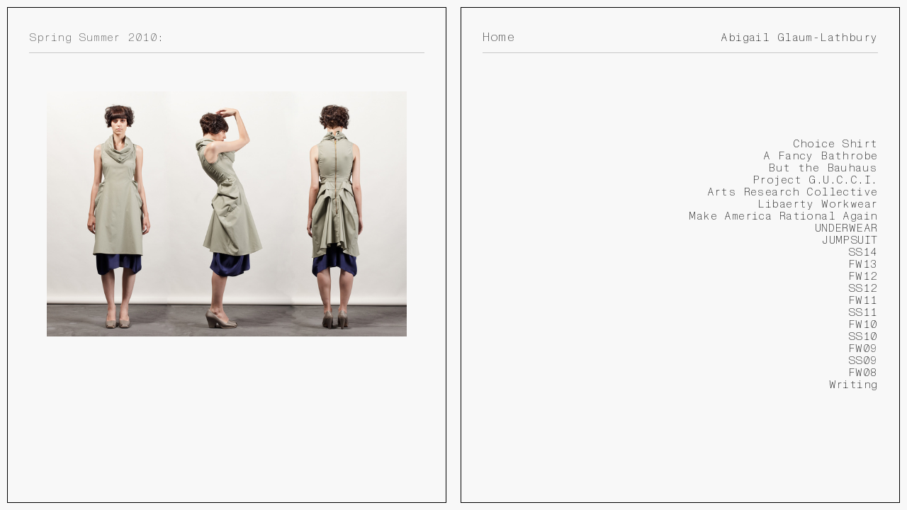

--- FILE ---
content_type: text/html; charset=UTF-8
request_url: https://abigailglaumlathbury.com/SS10
body_size: 33841
content:
<!DOCTYPE html>
<!-- 

        Running on cargo.site

-->
<html lang="en" data-predefined-style="true" data-css-presets="true" data-css-preset data-typography-preset>
	<head>
<script>
				var __cargo_context__ = 'live';
				var __cargo_js_ver__ = 'c=3282065116';
				var __cargo_maint__ = false;
				
				
			</script>
					<meta http-equiv="X-UA-Compatible" content="IE=edge,chrome=1">
		<meta http-equiv="Content-Type" content="text/html; charset=utf-8">
		<meta name="viewport" content="initial-scale=1.0, maximum-scale=1.0, user-scalable=no">
		
			<meta name="robots" content="index,follow">
		<title>SS10 — abigailglaum-lathbury.com</title>
		<meta name="description" content="Spring Summer 2010:">
				<meta name="twitter:card" content="summary_large_image">
		<meta name="twitter:title" content="SS10 — abigailglaum-lathbury.com">
		<meta name="twitter:description" content="Spring Summer 2010:">
		<meta name="twitter:image" content="https://freight.cargo.site/w/1200/i/00474df2d670714880e95320cf28d5e82e53049cf42dd54405edbde7fe6d82d0/AGL-arc-dress.jpg">
		<meta property="og:locale" content="en_US">
		<meta property="og:title" content="SS10 — abigailglaum-lathbury.com">
		<meta property="og:description" content="Spring Summer 2010:">
		<meta property="og:url" content="https://abigailglaumlathbury.com/SS10">
		<meta property="og:image" content="https://freight.cargo.site/w/1200/i/00474df2d670714880e95320cf28d5e82e53049cf42dd54405edbde7fe6d82d0/AGL-arc-dress.jpg">
		<meta property="og:type" content="website">

		<link rel="preconnect" href="https://static.cargo.site" crossorigin>
		<link rel="preconnect" href="https://freight.cargo.site" crossorigin>
				<link rel="preconnect" href="https://type.cargo.site" crossorigin>

		<!--<link rel="preload" href="https://static.cargo.site/assets/social/IconFont-Regular-0.9.3.woff2" as="font" type="font/woff" crossorigin>-->

		

		<link href="https://freight.cargo.site/t/original/i/37e6c05234522b71ec212f968a4ca11a70ba918ba560abab8e25eed2bc94f46b/AGL-favicon-01.ico" rel="shortcut icon">
		<link href="https://abigailglaumlathbury.com/rss" rel="alternate" type="application/rss+xml" title="abigailglaum-lathbury.com feed">

		<link href="https://abigailglaumlathbury.com/stylesheet?c=3282065116&1698034958" id="member_stylesheet" rel="stylesheet" type="text/css" />
<style id="">@font-face{font-family:Icons;src:url(https://static.cargo.site/assets/social/IconFont-Regular-0.9.3.woff2);unicode-range:U+E000-E15C,U+F0000,U+FE0E}@font-face{font-family:Icons;src:url(https://static.cargo.site/assets/social/IconFont-Regular-0.9.3.woff2);font-weight:240;unicode-range:U+E000-E15C,U+F0000,U+FE0E}@font-face{font-family:Icons;src:url(https://static.cargo.site/assets/social/IconFont-Regular-0.9.3.woff2);unicode-range:U+E000-E15C,U+F0000,U+FE0E;font-weight:400}@font-face{font-family:Icons;src:url(https://static.cargo.site/assets/social/IconFont-Regular-0.9.3.woff2);unicode-range:U+E000-E15C,U+F0000,U+FE0E;font-weight:600}@font-face{font-family:Icons;src:url(https://static.cargo.site/assets/social/IconFont-Regular-0.9.3.woff2);unicode-range:U+E000-E15C,U+F0000,U+FE0E;font-weight:800}@font-face{font-family:Icons;src:url(https://static.cargo.site/assets/social/IconFont-Regular-0.9.3.woff2);unicode-range:U+E000-E15C,U+F0000,U+FE0E;font-style:italic}@font-face{font-family:Icons;src:url(https://static.cargo.site/assets/social/IconFont-Regular-0.9.3.woff2);unicode-range:U+E000-E15C,U+F0000,U+FE0E;font-weight:200;font-style:italic}@font-face{font-family:Icons;src:url(https://static.cargo.site/assets/social/IconFont-Regular-0.9.3.woff2);unicode-range:U+E000-E15C,U+F0000,U+FE0E;font-weight:400;font-style:italic}@font-face{font-family:Icons;src:url(https://static.cargo.site/assets/social/IconFont-Regular-0.9.3.woff2);unicode-range:U+E000-E15C,U+F0000,U+FE0E;font-weight:600;font-style:italic}@font-face{font-family:Icons;src:url(https://static.cargo.site/assets/social/IconFont-Regular-0.9.3.woff2);unicode-range:U+E000-E15C,U+F0000,U+FE0E;font-weight:800;font-style:italic}body.iconfont-loading,body.iconfont-loading *{color:transparent!important}body{-moz-osx-font-smoothing:grayscale;-webkit-font-smoothing:antialiased;-webkit-text-size-adjust:none}body.no-scroll{overflow:hidden}/*!
 * Content
 */.page{word-wrap:break-word}:focus{outline:0}.pointer-events-none{pointer-events:none}.pointer-events-auto{pointer-events:auto}.pointer-events-none .page_content .audio-player,.pointer-events-none .page_content .shop_product,.pointer-events-none .page_content a,.pointer-events-none .page_content audio,.pointer-events-none .page_content button,.pointer-events-none .page_content details,.pointer-events-none .page_content iframe,.pointer-events-none .page_content img,.pointer-events-none .page_content input,.pointer-events-none .page_content video{pointer-events:auto}.pointer-events-none .page_content *>a,.pointer-events-none .page_content>a{position:relative}s *{text-transform:inherit}#toolset{position:fixed;bottom:10px;right:10px;z-index:8}.mobile #toolset,.template_site_inframe #toolset{display:none}#toolset a{display:block;height:24px;width:24px;margin:0;padding:0;text-decoration:none;background:rgba(0,0,0,.2)}#toolset a:hover{background:rgba(0,0,0,.8)}[data-adminview] #toolset a,[data-adminview] #toolset_admin a{background:rgba(0,0,0,.04);pointer-events:none;cursor:default}#toolset_admin a:active{background:rgba(0,0,0,.7)}#toolset_admin a svg>*{transform:scale(1.1) translate(0,-.5px);transform-origin:50% 50%}#toolset_admin a svg{pointer-events:none;width:100%!important;height:auto!important}#following-container{overflow:auto;-webkit-overflow-scrolling:touch}#following-container iframe{height:100%;width:100%;position:absolute;top:0;left:0;right:0;bottom:0}:root{--following-width:-400px;--following-animation-duration:450ms}@keyframes following-open{0%{transform:translateX(0)}100%{transform:translateX(var(--following-width))}}@keyframes following-open-inverse{0%{transform:translateX(0)}100%{transform:translateX(calc(-1 * var(--following-width)))}}@keyframes following-close{0%{transform:translateX(var(--following-width))}100%{transform:translateX(0)}}@keyframes following-close-inverse{0%{transform:translateX(calc(-1 * var(--following-width)))}100%{transform:translateX(0)}}body.animate-left{animation:following-open var(--following-animation-duration);animation-fill-mode:both;animation-timing-function:cubic-bezier(.24,1,.29,1)}#following-container.animate-left{animation:following-close-inverse var(--following-animation-duration);animation-fill-mode:both;animation-timing-function:cubic-bezier(.24,1,.29,1)}#following-container.animate-left #following-frame{animation:following-close var(--following-animation-duration);animation-fill-mode:both;animation-timing-function:cubic-bezier(.24,1,.29,1)}body.animate-right{animation:following-close var(--following-animation-duration);animation-fill-mode:both;animation-timing-function:cubic-bezier(.24,1,.29,1)}#following-container.animate-right{animation:following-open-inverse var(--following-animation-duration);animation-fill-mode:both;animation-timing-function:cubic-bezier(.24,1,.29,1)}#following-container.animate-right #following-frame{animation:following-open var(--following-animation-duration);animation-fill-mode:both;animation-timing-function:cubic-bezier(.24,1,.29,1)}.slick-slider{position:relative;display:block;-moz-box-sizing:border-box;box-sizing:border-box;-webkit-user-select:none;-moz-user-select:none;-ms-user-select:none;user-select:none;-webkit-touch-callout:none;-khtml-user-select:none;-ms-touch-action:pan-y;touch-action:pan-y;-webkit-tap-highlight-color:transparent}.slick-list{position:relative;display:block;overflow:hidden;margin:0;padding:0}.slick-list:focus{outline:0}.slick-list.dragging{cursor:pointer;cursor:hand}.slick-slider .slick-list,.slick-slider .slick-track{transform:translate3d(0,0,0);will-change:transform}.slick-track{position:relative;top:0;left:0;display:block}.slick-track:after,.slick-track:before{display:table;content:'';width:1px;height:1px;margin-top:-1px;margin-left:-1px}.slick-track:after{clear:both}.slick-loading .slick-track{visibility:hidden}.slick-slide{display:none;float:left;height:100%;min-height:1px}[dir=rtl] .slick-slide{float:right}.content .slick-slide img{display:inline-block}.content .slick-slide img:not(.image-zoom){cursor:pointer}.content .scrub .slick-list,.content .scrub .slick-slide img:not(.image-zoom){cursor:ew-resize}body.slideshow-scrub-dragging *{cursor:ew-resize!important}.content .slick-slide img:not([src]),.content .slick-slide img[src='']{width:100%;height:auto}.slick-slide.slick-loading img{display:none}.slick-slide.dragging img{pointer-events:none}.slick-initialized .slick-slide{display:block}.slick-loading .slick-slide{visibility:hidden}.slick-vertical .slick-slide{display:block;height:auto;border:1px solid transparent}.slick-arrow.slick-hidden{display:none}.slick-arrow{position:absolute;z-index:9;width:0;top:0;height:100%;cursor:pointer;will-change:opacity;-webkit-transition:opacity 333ms cubic-bezier(.4,0,.22,1);transition:opacity 333ms cubic-bezier(.4,0,.22,1)}.slick-arrow.hidden{opacity:0}.slick-arrow svg{position:absolute;width:36px;height:36px;top:0;left:0;right:0;bottom:0;margin:auto;transform:translate(.25px,.25px)}.slick-arrow svg.right-arrow{transform:translate(.25px,.25px) scaleX(-1)}.slick-arrow svg:active{opacity:.75}.slick-arrow svg .arrow-shape{fill:none!important;stroke:#fff;stroke-linecap:square}.slick-arrow svg .arrow-outline{fill:none!important;stroke-width:2.5px;stroke:rgba(0,0,0,.6);stroke-linecap:square}.slick-arrow.slick-next{right:0;text-align:right}.slick-next svg,.wallpaper-navigation .slick-next svg{margin-right:10px}.mobile .slick-next svg{margin-right:10px}.slick-arrow.slick-prev{text-align:left}.slick-prev svg,.wallpaper-navigation .slick-prev svg{margin-left:10px}.mobile .slick-prev svg{margin-left:10px}.loading_animation{display:none;vertical-align:middle;z-index:15;line-height:0;pointer-events:none;border-radius:100%}.loading_animation.hidden{display:none}.loading_animation.pulsing{opacity:0;display:inline-block;animation-delay:.1s;-webkit-animation-delay:.1s;-moz-animation-delay:.1s;animation-duration:12s;animation-iteration-count:infinite;animation:fade-pulse-in .5s ease-in-out;-moz-animation:fade-pulse-in .5s ease-in-out;-webkit-animation:fade-pulse-in .5s ease-in-out;-webkit-animation-fill-mode:forwards;-moz-animation-fill-mode:forwards;animation-fill-mode:forwards}.loading_animation.pulsing.no-delay{animation-delay:0s;-webkit-animation-delay:0s;-moz-animation-delay:0s}.loading_animation div{border-radius:100%}.loading_animation div svg{max-width:100%;height:auto}.loading_animation div,.loading_animation div svg{width:20px;height:20px}.loading_animation.full-width svg{width:100%;height:auto}.loading_animation.full-width.big svg{width:100px;height:100px}.loading_animation div svg>*{fill:#ccc}.loading_animation div{-webkit-animation:spin-loading 12s ease-out;-webkit-animation-iteration-count:infinite;-moz-animation:spin-loading 12s ease-out;-moz-animation-iteration-count:infinite;animation:spin-loading 12s ease-out;animation-iteration-count:infinite}.loading_animation.hidden{display:none}[data-backdrop] .loading_animation{position:absolute;top:15px;left:15px;z-index:99}.loading_animation.position-absolute.middle{top:calc(50% - 10px);left:calc(50% - 10px)}.loading_animation.position-absolute.topleft{top:0;left:0}.loading_animation.position-absolute.middleright{top:calc(50% - 10px);right:1rem}.loading_animation.position-absolute.middleleft{top:calc(50% - 10px);left:1rem}.loading_animation.gray div svg>*{fill:#999}.loading_animation.gray-dark div svg>*{fill:#666}.loading_animation.gray-darker div svg>*{fill:#555}.loading_animation.gray-light div svg>*{fill:#ccc}.loading_animation.white div svg>*{fill:rgba(255,255,255,.85)}.loading_animation.blue div svg>*{fill:#698fff}.loading_animation.inline{display:inline-block;margin-bottom:.5ex}.loading_animation.inline.left{margin-right:.5ex}@-webkit-keyframes fade-pulse-in{0%{opacity:0}50%{opacity:.5}100%{opacity:1}}@-moz-keyframes fade-pulse-in{0%{opacity:0}50%{opacity:.5}100%{opacity:1}}@keyframes fade-pulse-in{0%{opacity:0}50%{opacity:.5}100%{opacity:1}}@-webkit-keyframes pulsate{0%{opacity:1}50%{opacity:0}100%{opacity:1}}@-moz-keyframes pulsate{0%{opacity:1}50%{opacity:0}100%{opacity:1}}@keyframes pulsate{0%{opacity:1}50%{opacity:0}100%{opacity:1}}@-webkit-keyframes spin-loading{0%{transform:rotate(0)}9%{transform:rotate(1050deg)}18%{transform:rotate(-1090deg)}20%{transform:rotate(-1080deg)}23%{transform:rotate(-1080deg)}28%{transform:rotate(-1095deg)}29%{transform:rotate(-1065deg)}34%{transform:rotate(-1080deg)}35%{transform:rotate(-1050deg)}40%{transform:rotate(-1065deg)}41%{transform:rotate(-1035deg)}44%{transform:rotate(-1035deg)}47%{transform:rotate(-2160deg)}50%{transform:rotate(-2160deg)}56%{transform:rotate(45deg)}60%{transform:rotate(45deg)}80%{transform:rotate(6120deg)}100%{transform:rotate(0)}}@keyframes spin-loading{0%{transform:rotate(0)}9%{transform:rotate(1050deg)}18%{transform:rotate(-1090deg)}20%{transform:rotate(-1080deg)}23%{transform:rotate(-1080deg)}28%{transform:rotate(-1095deg)}29%{transform:rotate(-1065deg)}34%{transform:rotate(-1080deg)}35%{transform:rotate(-1050deg)}40%{transform:rotate(-1065deg)}41%{transform:rotate(-1035deg)}44%{transform:rotate(-1035deg)}47%{transform:rotate(-2160deg)}50%{transform:rotate(-2160deg)}56%{transform:rotate(45deg)}60%{transform:rotate(45deg)}80%{transform:rotate(6120deg)}100%{transform:rotate(0)}}[grid-row]{align-items:flex-start;box-sizing:border-box;display:-webkit-box;display:-webkit-flex;display:-ms-flexbox;display:flex;-webkit-flex-wrap:wrap;-ms-flex-wrap:wrap;flex-wrap:wrap}[grid-col]{box-sizing:border-box}[grid-row] [grid-col].empty:after{content:"\0000A0";cursor:text}body.mobile[data-adminview=content-editproject] [grid-row] [grid-col].empty:after{display:none}[grid-col=auto]{-webkit-box-flex:1;-webkit-flex:1;-ms-flex:1;flex:1}[grid-col=x12]{width:100%}[grid-col=x11]{width:50%}[grid-col=x10]{width:33.33%}[grid-col=x9]{width:25%}[grid-col=x8]{width:20%}[grid-col=x7]{width:16.666666667%}[grid-col=x6]{width:14.285714286%}[grid-col=x5]{width:12.5%}[grid-col=x4]{width:11.111111111%}[grid-col=x3]{width:10%}[grid-col=x2]{width:9.090909091%}[grid-col=x1]{width:8.333333333%}[grid-col="1"]{width:8.33333%}[grid-col="2"]{width:16.66667%}[grid-col="3"]{width:25%}[grid-col="4"]{width:33.33333%}[grid-col="5"]{width:41.66667%}[grid-col="6"]{width:50%}[grid-col="7"]{width:58.33333%}[grid-col="8"]{width:66.66667%}[grid-col="9"]{width:75%}[grid-col="10"]{width:83.33333%}[grid-col="11"]{width:91.66667%}[grid-col="12"]{width:100%}body.mobile [grid-responsive] [grid-col]{width:100%;-webkit-box-flex:none;-webkit-flex:none;-ms-flex:none;flex:none}[data-ce-host=true][contenteditable=true] [grid-pad]{pointer-events:none}[data-ce-host=true][contenteditable=true] [grid-pad]>*{pointer-events:auto}[grid-pad="0"]{padding:0}[grid-pad="0.25"]{padding:.125rem}[grid-pad="0.5"]{padding:.25rem}[grid-pad="0.75"]{padding:.375rem}[grid-pad="1"]{padding:.5rem}[grid-pad="1.25"]{padding:.625rem}[grid-pad="1.5"]{padding:.75rem}[grid-pad="1.75"]{padding:.875rem}[grid-pad="2"]{padding:1rem}[grid-pad="2.5"]{padding:1.25rem}[grid-pad="3"]{padding:1.5rem}[grid-pad="3.5"]{padding:1.75rem}[grid-pad="4"]{padding:2rem}[grid-pad="5"]{padding:2.5rem}[grid-pad="6"]{padding:3rem}[grid-pad="7"]{padding:3.5rem}[grid-pad="8"]{padding:4rem}[grid-pad="9"]{padding:4.5rem}[grid-pad="10"]{padding:5rem}[grid-gutter="0"]{margin:0}[grid-gutter="0.5"]{margin:-.25rem}[grid-gutter="1"]{margin:-.5rem}[grid-gutter="1.5"]{margin:-.75rem}[grid-gutter="2"]{margin:-1rem}[grid-gutter="2.5"]{margin:-1.25rem}[grid-gutter="3"]{margin:-1.5rem}[grid-gutter="3.5"]{margin:-1.75rem}[grid-gutter="4"]{margin:-2rem}[grid-gutter="5"]{margin:-2.5rem}[grid-gutter="6"]{margin:-3rem}[grid-gutter="7"]{margin:-3.5rem}[grid-gutter="8"]{margin:-4rem}[grid-gutter="10"]{margin:-5rem}[grid-gutter="12"]{margin:-6rem}[grid-gutter="14"]{margin:-7rem}[grid-gutter="16"]{margin:-8rem}[grid-gutter="18"]{margin:-9rem}[grid-gutter="20"]{margin:-10rem}small{max-width:100%;text-decoration:inherit}img:not([src]),img[src='']{outline:1px solid rgba(177,177,177,.4);outline-offset:-1px;content:url([data-uri])}img.image-zoom{cursor:-webkit-zoom-in;cursor:-moz-zoom-in;cursor:zoom-in}#imprimatur{color:#333;font-size:10px;font-family:-apple-system,BlinkMacSystemFont,"Segoe UI",Roboto,Oxygen,Ubuntu,Cantarell,"Open Sans","Helvetica Neue",sans-serif,"Sans Serif",Icons;/*!System*/position:fixed;opacity:.3;right:-28px;bottom:160px;transform:rotate(270deg);-ms-transform:rotate(270deg);-webkit-transform:rotate(270deg);z-index:8;text-transform:uppercase;color:#999;opacity:.5;padding-bottom:2px;text-decoration:none}.mobile #imprimatur{display:none}bodycopy cargo-link a{font-family:-apple-system,BlinkMacSystemFont,"Segoe UI",Roboto,Oxygen,Ubuntu,Cantarell,"Open Sans","Helvetica Neue",sans-serif,"Sans Serif",Icons;/*!System*/font-size:12px;font-style:normal;font-weight:400;transform:rotate(270deg);text-decoration:none;position:fixed!important;right:-27px;bottom:100px;text-decoration:none;letter-spacing:normal;background:0 0;border:0;border-bottom:0;outline:0}/*! PhotoSwipe Default UI CSS by Dmitry Semenov | photoswipe.com | MIT license */.pswp--has_mouse .pswp__button--arrow--left,.pswp--has_mouse .pswp__button--arrow--right,.pswp__ui{visibility:visible}.pswp--minimal--dark .pswp__top-bar,.pswp__button{background:0 0}.pswp,.pswp__bg,.pswp__container,.pswp__img--placeholder,.pswp__zoom-wrap,.quick-view-navigation{-webkit-backface-visibility:hidden}.pswp__button{cursor:pointer;opacity:1;-webkit-appearance:none;transition:opacity .2s;-webkit-box-shadow:none;box-shadow:none}.pswp__button-close>svg{top:10px;right:10px;margin-left:auto}.pswp--touch .quick-view-navigation{display:none}.pswp__ui{-webkit-font-smoothing:auto;opacity:1;z-index:1550}.quick-view-navigation{will-change:opacity;-webkit-transition:opacity 333ms cubic-bezier(.4,0,.22,1);transition:opacity 333ms cubic-bezier(.4,0,.22,1)}.quick-view-navigation .pswp__group .pswp__button{pointer-events:auto}.pswp__button>svg{position:absolute;width:36px;height:36px}.quick-view-navigation .pswp__group:active svg{opacity:.75}.pswp__button svg .shape-shape{fill:#fff}.pswp__button svg .shape-outline{fill:#000}.pswp__button-prev>svg{top:0;bottom:0;left:10px;margin:auto}.pswp__button-next>svg{top:0;bottom:0;right:10px;margin:auto}.quick-view-navigation .pswp__group .pswp__button-prev{position:absolute;left:0;top:0;width:0;height:100%}.quick-view-navigation .pswp__group .pswp__button-next{position:absolute;right:0;top:0;width:0;height:100%}.quick-view-navigation .close-button,.quick-view-navigation .left-arrow,.quick-view-navigation .right-arrow{transform:translate(.25px,.25px)}.quick-view-navigation .right-arrow{transform:translate(.25px,.25px) scaleX(-1)}.pswp__button svg .shape-outline{fill:transparent!important;stroke:#000;stroke-width:2.5px;stroke-linecap:square}.pswp__button svg .shape-shape{fill:transparent!important;stroke:#fff;stroke-width:1.5px;stroke-linecap:square}.pswp__bg,.pswp__scroll-wrap,.pswp__zoom-wrap{width:100%;position:absolute}.quick-view-navigation .pswp__group .pswp__button-close{margin:0}.pswp__container,.pswp__item,.pswp__zoom-wrap{right:0;bottom:0;top:0;position:absolute;left:0}.pswp__ui--hidden .pswp__button{opacity:.001}.pswp__ui--hidden .pswp__button,.pswp__ui--hidden .pswp__button *{pointer-events:none}.pswp .pswp__ui.pswp__ui--displaynone{display:none}.pswp__element--disabled{display:none!important}/*! PhotoSwipe main CSS by Dmitry Semenov | photoswipe.com | MIT license */.pswp{position:fixed;display:none;height:100%;width:100%;top:0;left:0;right:0;bottom:0;margin:auto;-ms-touch-action:none;touch-action:none;z-index:9999999;-webkit-text-size-adjust:100%;line-height:initial;letter-spacing:initial;outline:0}.pswp img{max-width:none}.pswp--zoom-disabled .pswp__img{cursor:default!important}.pswp--animate_opacity{opacity:.001;will-change:opacity;-webkit-transition:opacity 333ms cubic-bezier(.4,0,.22,1);transition:opacity 333ms cubic-bezier(.4,0,.22,1)}.pswp--open{display:block}.pswp--zoom-allowed .pswp__img{cursor:-webkit-zoom-in;cursor:-moz-zoom-in;cursor:zoom-in}.pswp--zoomed-in .pswp__img{cursor:-webkit-grab;cursor:-moz-grab;cursor:grab}.pswp--dragging .pswp__img{cursor:-webkit-grabbing;cursor:-moz-grabbing;cursor:grabbing}.pswp__bg{left:0;top:0;height:100%;opacity:0;transform:translateZ(0);will-change:opacity}.pswp__scroll-wrap{left:0;top:0;height:100%}.pswp__container,.pswp__zoom-wrap{-ms-touch-action:none;touch-action:none}.pswp__container,.pswp__img{-webkit-user-select:none;-moz-user-select:none;-ms-user-select:none;user-select:none;-webkit-tap-highlight-color:transparent;-webkit-touch-callout:none}.pswp__zoom-wrap{-webkit-transform-origin:left top;-ms-transform-origin:left top;transform-origin:left top;-webkit-transition:-webkit-transform 222ms cubic-bezier(.4,0,.22,1);transition:transform 222ms cubic-bezier(.4,0,.22,1)}.pswp__bg{-webkit-transition:opacity 222ms cubic-bezier(.4,0,.22,1);transition:opacity 222ms cubic-bezier(.4,0,.22,1)}.pswp--animated-in .pswp__bg,.pswp--animated-in .pswp__zoom-wrap{-webkit-transition:none;transition:none}.pswp--hide-overflow .pswp__scroll-wrap,.pswp--hide-overflow.pswp{overflow:hidden}.pswp__img{position:absolute;width:auto;height:auto;top:0;left:0}.pswp__img--placeholder--blank{background:#222}.pswp--ie .pswp__img{width:100%!important;height:auto!important;left:0;top:0}.pswp__ui--idle{opacity:0}.pswp__error-msg{position:absolute;left:0;top:50%;width:100%;text-align:center;font-size:14px;line-height:16px;margin-top:-8px;color:#ccc}.pswp__error-msg a{color:#ccc;text-decoration:underline}.pswp__error-msg{font-family:-apple-system,BlinkMacSystemFont,"Segoe UI",Roboto,Oxygen,Ubuntu,Cantarell,"Open Sans","Helvetica Neue",sans-serif}.quick-view.mouse-down .iframe-item{pointer-events:none!important}.quick-view-caption-positioner{pointer-events:none;width:100%;height:100%}.quick-view-caption-wrapper{margin:auto;position:absolute;bottom:0;left:0;right:0}.quick-view-horizontal-align-left .quick-view-caption-wrapper{margin-left:0}.quick-view-horizontal-align-right .quick-view-caption-wrapper{margin-right:0}[data-quick-view-caption]{transition:.1s opacity ease-in-out;position:absolute;bottom:0;left:0;right:0}.quick-view-horizontal-align-left [data-quick-view-caption]{text-align:left}.quick-view-horizontal-align-right [data-quick-view-caption]{text-align:right}.quick-view-caption{transition:.1s opacity ease-in-out}.quick-view-caption>*{display:inline-block}.quick-view-caption *{pointer-events:auto}.quick-view-caption.hidden{opacity:0}.shop_product .dropdown_wrapper{flex:0 0 100%;position:relative}.shop_product select{appearance:none;-moz-appearance:none;-webkit-appearance:none;outline:0;-webkit-font-smoothing:antialiased;-moz-osx-font-smoothing:grayscale;cursor:pointer;border-radius:0;white-space:nowrap;overflow:hidden!important;text-overflow:ellipsis}.shop_product select.dropdown::-ms-expand{display:none}.shop_product a{cursor:pointer;border-bottom:none;text-decoration:none}.shop_product a.out-of-stock{pointer-events:none}body.audio-player-dragging *{cursor:ew-resize!important}.audio-player{display:inline-flex;flex:1 0 calc(100% - 2px);width:calc(100% - 2px)}.audio-player .button{height:100%;flex:0 0 3.3rem;display:flex}.audio-player .separator{left:3.3rem;height:100%}.audio-player .buffer{width:0%;height:100%;transition:left .3s linear,width .3s linear}.audio-player.seeking .buffer{transition:left 0s,width 0s}.audio-player.seeking{user-select:none;-webkit-user-select:none;cursor:ew-resize}.audio-player.seeking *{user-select:none;-webkit-user-select:none;cursor:ew-resize}.audio-player .bar{overflow:hidden;display:flex;justify-content:space-between;align-content:center;flex-grow:1}.audio-player .progress{width:0%;height:100%;transition:width .3s linear}.audio-player.seeking .progress{transition:width 0s}.audio-player .pause,.audio-player .play{cursor:pointer;height:100%}.audio-player .note-icon{margin:auto 0;order:2;flex:0 1 auto}.audio-player .title{white-space:nowrap;overflow:hidden;text-overflow:ellipsis;pointer-events:none;user-select:none;padding:.5rem 0 .5rem 1rem;margin:auto auto auto 0;flex:0 3 auto;min-width:0;width:100%}.audio-player .total-time{flex:0 1 auto;margin:auto 0}.audio-player .current-time,.audio-player .play-text{flex:0 1 auto;margin:auto 0}.audio-player .stream-anim{user-select:none;margin:auto auto auto 0}.audio-player .stream-anim span{display:inline-block}.audio-player .buffer,.audio-player .current-time,.audio-player .note-svg,.audio-player .play-text,.audio-player .separator,.audio-player .total-time{user-select:none;pointer-events:none}.audio-player .buffer,.audio-player .play-text,.audio-player .progress{position:absolute}.audio-player,.audio-player .bar,.audio-player .button,.audio-player .current-time,.audio-player .note-icon,.audio-player .pause,.audio-player .play,.audio-player .total-time{position:relative}body.mobile .audio-player,body.mobile .audio-player *{-webkit-touch-callout:none}#standalone-admin-frame{border:0;width:400px;position:absolute;right:0;top:0;height:100vh;z-index:99}body[standalone-admin=true] #standalone-admin-frame{transform:translate(0,0)}body[standalone-admin=true] .main_container{width:calc(100% - 400px)}body[standalone-admin=false] #standalone-admin-frame{transform:translate(100%,0)}body[standalone-admin=false] .main_container{width:100%}.toggle_standaloneAdmin{position:fixed;top:0;right:400px;height:40px;width:40px;z-index:999;cursor:pointer;background-color:rgba(0,0,0,.4)}.toggle_standaloneAdmin:active{opacity:.7}body[standalone-admin=false] .toggle_standaloneAdmin{right:0}.toggle_standaloneAdmin *{color:#fff;fill:#fff}.toggle_standaloneAdmin svg{padding:6px;width:100%;height:100%;opacity:.85}body[standalone-admin=false] .toggle_standaloneAdmin #close,body[standalone-admin=true] .toggle_standaloneAdmin #backdropsettings{display:none}.toggle_standaloneAdmin>div{width:100%;height:100%}#admin_toggle_button{position:fixed;top:50%;transform:translate(0,-50%);right:400px;height:36px;width:12px;z-index:999;cursor:pointer;background-color:rgba(0,0,0,.09);padding-left:2px;margin-right:5px}#admin_toggle_button .bar{content:'';background:rgba(0,0,0,.09);position:fixed;width:5px;bottom:0;top:0;z-index:10}#admin_toggle_button:active{background:rgba(0,0,0,.065)}#admin_toggle_button *{color:#fff;fill:#fff}#admin_toggle_button svg{padding:0;width:16px;height:36px;margin-left:1px;opacity:1}#admin_toggle_button svg *{fill:#fff;opacity:1}#admin_toggle_button[data-state=closed] .toggle_admin_close{display:none}#admin_toggle_button[data-state=closed],#admin_toggle_button[data-state=closed] .toggle_admin_open{width:20px;cursor:pointer;margin:0}#admin_toggle_button[data-state=closed] svg{margin-left:2px}#admin_toggle_button[data-state=open] .toggle_admin_open{display:none}select,select *{text-rendering:auto!important}b b{font-weight:inherit}*{-webkit-box-sizing:border-box;-moz-box-sizing:border-box;box-sizing:border-box}customhtml>*{position:relative;z-index:10}body,html{min-height:100vh;margin:0;padding:0}html{touch-action:manipulation;position:relative;background-color:#fff}.main_container{min-height:100vh;width:100%;overflow:hidden}.container{display:-webkit-box;display:-webkit-flex;display:-moz-box;display:-ms-flexbox;display:flex;-webkit-flex-wrap:wrap;-moz-flex-wrap:wrap;-ms-flex-wrap:wrap;flex-wrap:wrap;max-width:100%;width:100%;overflow:visible}.container{align-items:flex-start;-webkit-align-items:flex-start}.page{z-index:2}.page ul li>text-limit{display:block}.content,.content_container,.pinned{-webkit-flex:1 0 auto;-moz-flex:1 0 auto;-ms-flex:1 0 auto;flex:1 0 auto;max-width:100%}.content_container{width:100%}.content_container.full_height{min-height:100vh}.page_background{position:absolute;top:0;left:0;width:100%;height:100%}.page_container{position:relative;overflow:visible;width:100%}.backdrop{position:absolute;top:0;z-index:1;width:100%;height:100%;max-height:100vh}.backdrop>div{position:absolute;top:0;left:0;width:100%;height:100%;-webkit-backface-visibility:hidden;backface-visibility:hidden;transform:translate3d(0,0,0);contain:strict}[data-backdrop].backdrop>div[data-overflowing]{max-height:100vh;position:absolute;top:0;left:0}body.mobile [split-responsive]{display:flex;flex-direction:column}body.mobile [split-responsive] .container{width:100%;order:2}body.mobile [split-responsive] .backdrop{position:relative;height:50vh;width:100%;order:1}body.mobile [split-responsive] [data-auxiliary].backdrop{position:absolute;height:50vh;width:100%;order:1}.page{position:relative;z-index:2}img[data-align=left]{float:left}img[data-align=right]{float:right}[data-rotation]{transform-origin:center center}.content .page_content:not([contenteditable=true]) [data-draggable]{pointer-events:auto!important;backface-visibility:hidden}.preserve-3d{-moz-transform-style:preserve-3d;transform-style:preserve-3d}.content .page_content:not([contenteditable=true]) [data-draggable] iframe{pointer-events:none!important}.dragging-active iframe{pointer-events:none!important}.content .page_content:not([contenteditable=true]) [data-draggable]:active{opacity:1}.content .scroll-transition-fade{transition:transform 1s ease-in-out,opacity .8s ease-in-out}.content .scroll-transition-fade.below-viewport{opacity:0;transform:translateY(40px)}.mobile.full_width .page_container:not([split-layout]) .container_width{width:100%}[data-view=pinned_bottom] .bottom_pin_invisibility{visibility:hidden}.pinned{position:relative;width:100%}.pinned .page_container.accommodate:not(.fixed):not(.overlay){z-index:2}.pinned .page_container.overlay{position:absolute;z-index:4}.pinned .page_container.overlay.fixed{position:fixed}.pinned .page_container.overlay.fixed .page{max-height:100vh;-webkit-overflow-scrolling:touch}.pinned .page_container.overlay.fixed .page.allow-scroll{overflow-y:auto;overflow-x:hidden}.pinned .page_container.overlay.fixed .page.allow-scroll{align-items:flex-start;-webkit-align-items:flex-start}.pinned .page_container .page.allow-scroll::-webkit-scrollbar{width:0;background:0 0;display:none}.pinned.pinned_top .page_container.overlay{left:0;top:0}.pinned.pinned_bottom .page_container.overlay{left:0;bottom:0}div[data-container=set]:empty{margin-top:1px}.thumbnails{position:relative;z-index:1}[thumbnails=grid]{align-items:baseline}[thumbnails=justify] .thumbnail{box-sizing:content-box}[thumbnails][data-padding-zero] .thumbnail{margin-bottom:-1px}[thumbnails=montessori] .thumbnail{pointer-events:auto;position:absolute}[thumbnails] .thumbnail>a{display:block;text-decoration:none}[thumbnails=montessori]{height:0}[thumbnails][data-resizing],[thumbnails][data-resizing] *{cursor:nwse-resize}[thumbnails] .thumbnail .resize-handle{cursor:nwse-resize;width:26px;height:26px;padding:5px;position:absolute;opacity:.75;right:-1px;bottom:-1px;z-index:100}[thumbnails][data-resizing] .resize-handle{display:none}[thumbnails] .thumbnail .resize-handle svg{position:absolute;top:0;left:0}[thumbnails] .thumbnail .resize-handle:hover{opacity:1}[data-can-move].thumbnail .resize-handle svg .resize_path_outline{fill:#fff}[data-can-move].thumbnail .resize-handle svg .resize_path{fill:#000}[thumbnails=montessori] .thumbnail_sizer{height:0;width:100%;position:relative;padding-bottom:100%;pointer-events:none}[thumbnails] .thumbnail img{display:block;min-height:3px;margin-bottom:0}[thumbnails] .thumbnail img:not([src]),img[src=""]{margin:0!important;width:100%;min-height:3px;height:100%!important;position:absolute}[aspect-ratio="1x1"].thumb_image{height:0;padding-bottom:100%;overflow:hidden}[aspect-ratio="4x3"].thumb_image{height:0;padding-bottom:75%;overflow:hidden}[aspect-ratio="16x9"].thumb_image{height:0;padding-bottom:56.25%;overflow:hidden}[thumbnails] .thumb_image{width:100%;position:relative}[thumbnails][thumbnail-vertical-align=top]{align-items:flex-start}[thumbnails][thumbnail-vertical-align=middle]{align-items:center}[thumbnails][thumbnail-vertical-align=bottom]{align-items:baseline}[thumbnails][thumbnail-horizontal-align=left]{justify-content:flex-start}[thumbnails][thumbnail-horizontal-align=middle]{justify-content:center}[thumbnails][thumbnail-horizontal-align=right]{justify-content:flex-end}.thumb_image.default_image>svg{position:absolute;top:0;left:0;bottom:0;right:0;width:100%;height:100%}.thumb_image.default_image{outline:1px solid #ccc;outline-offset:-1px;position:relative}.mobile.full_width [data-view=Thumbnail] .thumbnails_width{width:100%}.content [data-draggable] a:active,.content [data-draggable] img:active{opacity:initial}.content .draggable-dragging{opacity:initial}[data-draggable].draggable_visible{visibility:visible}[data-draggable].draggable_hidden{visibility:hidden}.gallery_card [data-draggable],.marquee [data-draggable]{visibility:inherit}[data-draggable]{visibility:visible;background-color:rgba(0,0,0,.003)}#site_menu_panel_container .image-gallery:not(.initialized){height:0;padding-bottom:100%;min-height:initial}.image-gallery:not(.initialized){min-height:100vh;visibility:hidden;width:100%}.image-gallery .gallery_card img{display:block;width:100%;height:auto}.image-gallery .gallery_card{transform-origin:center}.image-gallery .gallery_card.dragging{opacity:.1;transform:initial!important}.image-gallery:not([image-gallery=slideshow]) .gallery_card iframe:only-child,.image-gallery:not([image-gallery=slideshow]) .gallery_card video:only-child{width:100%;height:100%;top:0;left:0;position:absolute}.image-gallery[image-gallery=slideshow] .gallery_card video[muted][autoplay]:not([controls]),.image-gallery[image-gallery=slideshow] .gallery_card video[muted][data-autoplay]:not([controls]){pointer-events:none}.image-gallery [image-gallery-pad="0"] video:only-child{object-fit:cover;height:calc(100% + 1px)}div.image-gallery>a,div.image-gallery>iframe,div.image-gallery>img,div.image-gallery>video{display:none}[image-gallery-row]{align-items:flex-start;box-sizing:border-box;display:-webkit-box;display:-webkit-flex;display:-ms-flexbox;display:flex;-webkit-flex-wrap:wrap;-ms-flex-wrap:wrap;flex-wrap:wrap}.image-gallery .gallery_card_image{width:100%;position:relative}[data-predefined-style=true] .image-gallery a.gallery_card{display:block;border:none}[image-gallery-col]{box-sizing:border-box}[image-gallery-col=x12]{width:100%}[image-gallery-col=x11]{width:50%}[image-gallery-col=x10]{width:33.33%}[image-gallery-col=x9]{width:25%}[image-gallery-col=x8]{width:20%}[image-gallery-col=x7]{width:16.666666667%}[image-gallery-col=x6]{width:14.285714286%}[image-gallery-col=x5]{width:12.5%}[image-gallery-col=x4]{width:11.111111111%}[image-gallery-col=x3]{width:10%}[image-gallery-col=x2]{width:9.090909091%}[image-gallery-col=x1]{width:8.333333333%}.content .page_content [image-gallery-pad].image-gallery{pointer-events:none}.content .page_content [image-gallery-pad].image-gallery .gallery_card_image>*,.content .page_content [image-gallery-pad].image-gallery .gallery_image_caption{pointer-events:auto}.content .page_content [image-gallery-pad="0"]{padding:0}.content .page_content [image-gallery-pad="0.25"]{padding:.125rem}.content .page_content [image-gallery-pad="0.5"]{padding:.25rem}.content .page_content [image-gallery-pad="0.75"]{padding:.375rem}.content .page_content [image-gallery-pad="1"]{padding:.5rem}.content .page_content [image-gallery-pad="1.25"]{padding:.625rem}.content .page_content [image-gallery-pad="1.5"]{padding:.75rem}.content .page_content [image-gallery-pad="1.75"]{padding:.875rem}.content .page_content [image-gallery-pad="2"]{padding:1rem}.content .page_content [image-gallery-pad="2.5"]{padding:1.25rem}.content .page_content [image-gallery-pad="3"]{padding:1.5rem}.content .page_content [image-gallery-pad="3.5"]{padding:1.75rem}.content .page_content [image-gallery-pad="4"]{padding:2rem}.content .page_content [image-gallery-pad="5"]{padding:2.5rem}.content .page_content [image-gallery-pad="6"]{padding:3rem}.content .page_content [image-gallery-pad="7"]{padding:3.5rem}.content .page_content [image-gallery-pad="8"]{padding:4rem}.content .page_content [image-gallery-pad="9"]{padding:4.5rem}.content .page_content [image-gallery-pad="10"]{padding:5rem}.content .page_content [image-gallery-gutter="0"]{margin:0}.content .page_content [image-gallery-gutter="0.5"]{margin:-.25rem}.content .page_content [image-gallery-gutter="1"]{margin:-.5rem}.content .page_content [image-gallery-gutter="1.5"]{margin:-.75rem}.content .page_content [image-gallery-gutter="2"]{margin:-1rem}.content .page_content [image-gallery-gutter="2.5"]{margin:-1.25rem}.content .page_content [image-gallery-gutter="3"]{margin:-1.5rem}.content .page_content [image-gallery-gutter="3.5"]{margin:-1.75rem}.content .page_content [image-gallery-gutter="4"]{margin:-2rem}.content .page_content [image-gallery-gutter="5"]{margin:-2.5rem}.content .page_content [image-gallery-gutter="6"]{margin:-3rem}.content .page_content [image-gallery-gutter="7"]{margin:-3.5rem}.content .page_content [image-gallery-gutter="8"]{margin:-4rem}.content .page_content [image-gallery-gutter="10"]{margin:-5rem}.content .page_content [image-gallery-gutter="12"]{margin:-6rem}.content .page_content [image-gallery-gutter="14"]{margin:-7rem}.content .page_content [image-gallery-gutter="16"]{margin:-8rem}.content .page_content [image-gallery-gutter="18"]{margin:-9rem}.content .page_content [image-gallery-gutter="20"]{margin:-10rem}[image-gallery=slideshow]:not(.initialized)>*{min-height:1px;opacity:0;min-width:100%}[image-gallery=slideshow][data-constrained-by=height] [image-gallery-vertical-align].slick-track{align-items:flex-start}[image-gallery=slideshow] img.image-zoom:active{opacity:initial}[image-gallery=slideshow].slick-initialized .gallery_card{pointer-events:none}[image-gallery=slideshow].slick-initialized .gallery_card.slick-current{pointer-events:auto}[image-gallery=slideshow] .gallery_card:not(.has_caption){line-height:0}.content .page_content [image-gallery=slideshow].image-gallery>*{pointer-events:auto}.content [image-gallery=slideshow].image-gallery.slick-initialized .gallery_card{overflow:hidden;margin:0;display:flex;flex-flow:row wrap;flex-shrink:0}.content [image-gallery=slideshow].image-gallery.slick-initialized .gallery_card.slick-current{overflow:visible}[image-gallery=slideshow] .gallery_image_caption{opacity:1;transition:opacity .3s;-webkit-transition:opacity .3s;width:100%;margin-left:auto;margin-right:auto;clear:both}[image-gallery-horizontal-align=left] .gallery_image_caption{text-align:left}[image-gallery-horizontal-align=middle] .gallery_image_caption{text-align:center}[image-gallery-horizontal-align=right] .gallery_image_caption{text-align:right}[image-gallery=slideshow][data-slideshow-in-transition] .gallery_image_caption{opacity:0;transition:opacity .3s;-webkit-transition:opacity .3s}[image-gallery=slideshow] .gallery_card_image{width:initial;margin:0;display:inline-block}[image-gallery=slideshow] .gallery_card img{margin:0;display:block}[image-gallery=slideshow][data-exploded]{align-items:flex-start;box-sizing:border-box;display:-webkit-box;display:-webkit-flex;display:-ms-flexbox;display:flex;-webkit-flex-wrap:wrap;-ms-flex-wrap:wrap;flex-wrap:wrap;justify-content:flex-start;align-content:flex-start}[image-gallery=slideshow][data-exploded] .gallery_card{padding:1rem;width:16.666%}[image-gallery=slideshow][data-exploded] .gallery_card_image{height:0;display:block;width:100%}[image-gallery=grid]{align-items:baseline}[image-gallery=grid] .gallery_card.has_caption .gallery_card_image{display:block}[image-gallery=grid] [image-gallery-pad="0"].gallery_card{margin-bottom:-1px}[image-gallery=grid] .gallery_card img{margin:0}[image-gallery=columns] .gallery_card img{margin:0}[image-gallery=justify]{align-items:flex-start}[image-gallery=justify] .gallery_card img{margin:0}[image-gallery=montessori][image-gallery-row]{display:block}[image-gallery=montessori] a.gallery_card,[image-gallery=montessori] div.gallery_card{position:absolute;pointer-events:auto}[image-gallery=montessori][data-can-move] .gallery_card,[image-gallery=montessori][data-can-move] .gallery_card .gallery_card_image,[image-gallery=montessori][data-can-move] .gallery_card .gallery_card_image>*{cursor:move}[image-gallery=montessori]{position:relative;height:0}[image-gallery=freeform] .gallery_card{position:relative}[image-gallery=freeform] [image-gallery-pad="0"].gallery_card{margin-bottom:-1px}[image-gallery-vertical-align]{display:flex;flex-flow:row wrap}[image-gallery-vertical-align].slick-track{display:flex;flex-flow:row nowrap}.image-gallery .slick-list{margin-bottom:-.3px}[image-gallery-vertical-align=top]{align-content:flex-start;align-items:flex-start}[image-gallery-vertical-align=middle]{align-items:center;align-content:center}[image-gallery-vertical-align=bottom]{align-content:flex-end;align-items:flex-end}[image-gallery-horizontal-align=left]{justify-content:flex-start}[image-gallery-horizontal-align=middle]{justify-content:center}[image-gallery-horizontal-align=right]{justify-content:flex-end}.image-gallery[data-resizing],.image-gallery[data-resizing] *{cursor:nwse-resize!important}.image-gallery .gallery_card .resize-handle,.image-gallery .gallery_card .resize-handle *{cursor:nwse-resize!important}.image-gallery .gallery_card .resize-handle{width:26px;height:26px;padding:5px;position:absolute;opacity:.75;right:-1px;bottom:-1px;z-index:10}.image-gallery[data-resizing] .resize-handle{display:none}.image-gallery .gallery_card .resize-handle svg{cursor:nwse-resize!important;position:absolute;top:0;left:0}.image-gallery .gallery_card .resize-handle:hover{opacity:1}[data-can-move].gallery_card .resize-handle svg .resize_path_outline{fill:#fff}[data-can-move].gallery_card .resize-handle svg .resize_path{fill:#000}[image-gallery=montessori] .thumbnail_sizer{height:0;width:100%;position:relative;padding-bottom:100%;pointer-events:none}#site_menu_button{display:block;text-decoration:none;pointer-events:auto;z-index:9;vertical-align:top;cursor:pointer;box-sizing:content-box;font-family:Icons}#site_menu_button.custom_icon{padding:0;line-height:0}#site_menu_button.custom_icon img{width:100%;height:auto}#site_menu_wrapper.disabled #site_menu_button{display:none}#site_menu_wrapper.mobile_only #site_menu_button{display:none}body.mobile #site_menu_wrapper.mobile_only:not(.disabled) #site_menu_button:not(.active){display:block}#site_menu_panel_container[data-type=cargo_menu] #site_menu_panel{display:block;position:fixed;top:0;right:0;bottom:0;left:0;z-index:10;cursor:default}.site_menu{pointer-events:auto;position:absolute;z-index:11;top:0;bottom:0;line-height:0;max-width:400px;min-width:300px;font-size:20px;text-align:left;background:rgba(20,20,20,.95);padding:20px 30px 90px 30px;overflow-y:auto;overflow-x:hidden;display:-webkit-box;display:-webkit-flex;display:-ms-flexbox;display:flex;-webkit-box-orient:vertical;-webkit-box-direction:normal;-webkit-flex-direction:column;-ms-flex-direction:column;flex-direction:column;-webkit-box-pack:start;-webkit-justify-content:flex-start;-ms-flex-pack:start;justify-content:flex-start}body.mobile #site_menu_wrapper .site_menu{-webkit-overflow-scrolling:touch;min-width:auto;max-width:100%;width:100%;padding:20px}#site_menu_wrapper[data-sitemenu-position=bottom-left] #site_menu,#site_menu_wrapper[data-sitemenu-position=top-left] #site_menu{left:0}#site_menu_wrapper[data-sitemenu-position=bottom-right] #site_menu,#site_menu_wrapper[data-sitemenu-position=top-right] #site_menu{right:0}#site_menu_wrapper[data-type=page] .site_menu{right:0;left:0;width:100%;padding:0;margin:0;background:0 0}.site_menu_wrapper.open .site_menu{display:block}.site_menu div{display:block}.site_menu a{text-decoration:none;display:inline-block;color:rgba(255,255,255,.75);max-width:100%;overflow:hidden;white-space:nowrap;text-overflow:ellipsis;line-height:1.4}.site_menu div a.active{color:rgba(255,255,255,.4)}.site_menu div.set-link>a{font-weight:700}.site_menu div.hidden{display:none}.site_menu .close{display:block;position:absolute;top:0;right:10px;font-size:60px;line-height:50px;font-weight:200;color:rgba(255,255,255,.4);cursor:pointer;user-select:none}#site_menu_panel_container .page_container{position:relative;overflow:hidden;background:0 0;z-index:2}#site_menu_panel_container .site_menu_page_wrapper{position:fixed;top:0;left:0;overflow-y:auto;-webkit-overflow-scrolling:touch;height:100%;width:100%;z-index:100}#site_menu_panel_container .site_menu_page_wrapper .backdrop{pointer-events:none}#site_menu_panel_container #site_menu_page_overlay{position:fixed;top:0;right:0;bottom:0;left:0;cursor:default;z-index:1}#shop_button{display:block;text-decoration:none;pointer-events:auto;z-index:9;vertical-align:top;cursor:pointer;box-sizing:content-box;font-family:Icons}#shop_button.custom_icon{padding:0;line-height:0}#shop_button.custom_icon img{width:100%;height:auto}#shop_button.disabled{display:none}.loading[data-loading]{display:none;position:fixed;bottom:8px;left:8px;z-index:100}.new_site_button_wrapper{font-size:1.8rem;font-weight:400;color:rgba(0,0,0,.85);font-family:-apple-system,BlinkMacSystemFont,'Segoe UI',Roboto,Oxygen,Ubuntu,Cantarell,'Open Sans','Helvetica Neue',sans-serif,'Sans Serif',Icons;font-style:normal;line-height:1.4;color:#fff;position:fixed;bottom:0;right:0;z-index:999}body.template_site #toolset{display:none!important}body.mobile .new_site_button{display:none}.new_site_button{display:flex;height:44px;cursor:pointer}.new_site_button .plus{width:44px;height:100%}.new_site_button .plus svg{width:100%;height:100%}.new_site_button .plus svg line{stroke:#000;stroke-width:2px}.new_site_button .plus:after,.new_site_button .plus:before{content:'';width:30px;height:2px}.new_site_button .text{background:#0fce83;display:none;padding:7.5px 15px 7.5px 15px;height:100%;font-size:20px;color:#222}.new_site_button:active{opacity:.8}.new_site_button.show_full .text{display:block}.new_site_button.show_full .plus{display:none}html:not(.admin-wrapper) .template_site #confirm_modal [data-progress] .progress-indicator:after{content:'Generating Site...';padding:7.5px 15px;right:-200px;color:#000}bodycopy svg.marker-overlay,bodycopy svg.marker-overlay *{transform-origin:0 0;-webkit-transform-origin:0 0;box-sizing:initial}bodycopy svg#svgroot{box-sizing:initial}bodycopy svg.marker-overlay{padding:inherit;position:absolute;left:0;top:0;width:100%;height:100%;min-height:1px;overflow:visible;pointer-events:none;z-index:999}bodycopy svg.marker-overlay *{pointer-events:initial}bodycopy svg.marker-overlay text{letter-spacing:initial}bodycopy svg.marker-overlay a{cursor:pointer}.marquee:not(.torn-down){overflow:hidden;width:100%;position:relative;padding-bottom:.25em;padding-top:.25em;margin-bottom:-.25em;margin-top:-.25em;contain:layout}.marquee .marquee_contents{will-change:transform;display:flex;flex-direction:column}.marquee[behavior][direction].torn-down{white-space:normal}.marquee[behavior=bounce] .marquee_contents{display:block;float:left;clear:both}.marquee[behavior=bounce] .marquee_inner{display:block}.marquee[behavior=bounce][direction=vertical] .marquee_contents{width:100%}.marquee[behavior=bounce][direction=diagonal] .marquee_inner:last-child,.marquee[behavior=bounce][direction=vertical] .marquee_inner:last-child{position:relative;visibility:hidden}.marquee[behavior=bounce][direction=horizontal],.marquee[behavior=scroll][direction=horizontal]{white-space:pre}.marquee[behavior=scroll][direction=horizontal] .marquee_contents{display:inline-flex;white-space:nowrap;min-width:100%}.marquee[behavior=scroll][direction=horizontal] .marquee_inner{min-width:100%}.marquee[behavior=scroll] .marquee_inner:first-child{will-change:transform;position:absolute;width:100%;top:0;left:0}.cycle{display:none}</style>
<script type="text/json" data-set="defaults" >{"current_offset":0,"current_page":1,"cargo_url":"glaumlathbury","is_domain":true,"is_mobile":false,"is_tablet":false,"is_phone":false,"api_path":"https:\/\/abigailglaumlathbury.com\/_api","is_editor":false,"is_template":false,"is_direct_link":true,"direct_link_pid":30257863}</script>
<script type="text/json" data-set="DisplayOptions" >{"user_id":1741628,"pagination_count":24,"title_in_project":true,"disable_project_scroll":false,"learning_cargo_seen":true,"resource_url":null,"use_sets":null,"sets_are_clickable":null,"set_links_position":null,"sticky_pages":null,"total_projects":0,"slideshow_responsive":false,"slideshow_thumbnails_header":true,"layout_options":{"content_position":"left_cover","content_width":"50","content_margin":"5","main_margin":"4","text_alignment":"text_right","vertical_position":"vertical_top","bgcolor":"rgb(248, 248, 248)","WebFontConfig":{"cargo":{"families":{"Sabon":{"variants":["n4","i4","n7","i7"]},"Monument Grotesk Mono Variable":{"variants":["n2","n3","n4","n5","n7","n8","n9","i4"]}}},"system":{"families":{"-apple-system":{"variants":["n4"]}}}},"links_orientation":"links_horizontal","viewport_size":"phone","mobile_zoom":"24","mobile_view":"desktop","mobile_padding":"0","mobile_formatting":false,"width_unit":"rem","text_width":"66","is_feed":false,"limit_vertical_images":true,"image_zoom":false,"mobile_images_full_width":false,"responsive_columns":"1","responsive_thumbnails_padding":"0.7","enable_sitemenu":false,"sitemenu_mobileonly":false,"menu_position":"top-left","sitemenu_option":"cargo_menu","responsive_row_height":"75","advanced_padding_enabled":false,"main_margin_top":"4","main_margin_right":"4","main_margin_bottom":"4","main_margin_left":"4","mobile_pages_full_width":true,"scroll_transition":true,"image_full_zoom":false,"quick_view_height":"100","quick_view_width":"100","quick_view_alignment":"quick_view_center_center","advanced_quick_view_padding_enabled":false,"quick_view_padding":"2.5","quick_view_padding_top":"2.5","quick_view_padding_bottom":"2.5","quick_view_padding_left":"2.5","quick_view_padding_right":"2.5","quick_content_alignment":"quick_content_center_center","close_quick_view_on_scroll":true,"show_quick_view_ui":true,"quick_view_bgcolor":"rgba(0, 0, 0, 0.75)","quick_view_caption":true},"element_sort":{"no-group":[{"name":"Navigation","isActive":true},{"name":"Header Text","isActive":true},{"name":"Content","isActive":true},{"name":"Header Image","isActive":false}]},"site_menu_options":{"display_type":"page","enable":true,"mobile_only":true,"position":"top-right","single_page_id":"30185858","icon":"\ue133","show_homepage":true,"single_page_url":"Menu","custom_icon":false},"ecommerce_options":{"enable_ecommerce_button":false,"shop_button_position":"top-right","shop_icon":"\ue137","custom_icon":false,"shop_icon_text":"Cart &lt;(#)&gt;","icon":"","enable_geofencing":false,"enabled_countries":["AF","AX","AL","DZ","AS","AD","AO","AI","AQ","AG","AR","AM","AW","AU","AT","AZ","BS","BH","BD","BB","BY","BE","BZ","BJ","BM","BT","BO","BQ","BA","BW","BV","BR","IO","BN","BG","BF","BI","KH","CM","CA","CV","KY","CF","TD","CL","CN","CX","CC","CO","KM","CG","CD","CK","CR","CI","HR","CU","CW","CY","CZ","DK","DJ","DM","DO","EC","EG","SV","GQ","ER","EE","ET","FK","FO","FJ","FI","FR","GF","PF","TF","GA","GM","GE","DE","GH","GI","GR","GL","GD","GP","GU","GT","GG","GN","GW","GY","HT","HM","VA","HN","HK","HU","IS","IN","ID","IR","IQ","IE","IM","IL","IT","JM","JP","JE","JO","KZ","KE","KI","KP","KR","KW","KG","LA","LV","LB","LS","LR","LY","LI","LT","LU","MO","MK","MG","MW","MY","MV","ML","MT","MH","MQ","MR","MU","YT","MX","FM","MD","MC","MN","ME","MS","MA","MZ","MM","NA","NR","NP","NL","NC","NZ","NI","NE","NG","NU","NF","MP","NO","OM","PK","PW","PS","PA","PG","PY","PE","PH","PN","PL","PT","PR","QA","RE","RO","RU","RW","BL","SH","KN","LC","MF","PM","VC","WS","SM","ST","SA","SN","RS","SC","SL","SG","SX","SK","SI","SB","SO","ZA","GS","SS","ES","LK","SD","SR","SJ","SZ","SE","CH","SY","TW","TJ","TZ","TH","TL","TG","TK","TO","TT","TN","TR","TM","TC","TV","UG","UA","AE","GB","US","UM","UY","UZ","VU","VE","VN","VG","VI","WF","EH","YE","ZM","ZW"]}}</script>
<script type="text/json" data-set="Site" >{"id":"1741628","direct_link":"https:\/\/abigailglaumlathbury.com","display_url":"abigailglaumlathbury.com","site_url":"glaumlathbury","account_shop_id":null,"has_ecommerce":false,"has_shop":false,"ecommerce_key_public":null,"cargo_spark_button":false,"following_url":null,"website_title":"abigailglaum-lathbury.com","meta_tags":"","meta_description":"","meta_head":"","homepage_id":"30185856","css_url":"https:\/\/abigailglaumlathbury.com\/stylesheet","rss_url":"https:\/\/abigailglaumlathbury.com\/rss","js_url":"\/_jsapps\/design\/design.js","favicon_url":"https:\/\/freight.cargo.site\/t\/original\/i\/37e6c05234522b71ec212f968a4ca11a70ba918ba560abab8e25eed2bc94f46b\/AGL-favicon-01.ico","home_url":"https:\/\/cargo.site","auth_url":"https:\/\/cargo.site","profile_url":null,"profile_width":0,"profile_height":0,"social_image_url":null,"social_width":0,"social_height":0,"social_description":"Cargo","social_has_image":false,"social_has_description":false,"site_menu_icon":null,"site_menu_has_image":false,"custom_html":"<customhtml><\/customhtml>","filter":null,"is_editor":false,"use_hi_res":false,"hiq":null,"progenitor_site":"pierre76","files":{"Abigail-Glaum-Lathbury-CV_2024.pdf":"https:\/\/files.cargocollective.com\/c1741628\/Abigail-Glaum-Lathbury-CV_2024.pdf?1731860924","New-City-Press-Spread.png":"https:\/\/files.cargocollective.com\/c1741628\/New-City-Press-Spread.png?1731859931","Glaum-Lathbury-Silver-Dutch-Skirt.pdf":"https:\/\/files.cargocollective.com\/c1741628\/Glaum-Lathbury-Silver-Dutch-Skirt.pdf?1676133348","Glaum-Lathbury-Quail-Top.pdf":"https:\/\/files.cargocollective.com\/c1741628\/Glaum-Lathbury-Quail-Top.pdf?1676133347","Glaum-Lathbury-Pullet-Dress.pdf":"https:\/\/files.cargocollective.com\/c1741628\/Glaum-Lathbury-Pullet-Dress.pdf?1676133346","Glaum-Lathbury-Araucana-Jacket.pdf":"https:\/\/files.cargocollective.com\/c1741628\/Glaum-Lathbury-Araucana-Jacket.pdf?1676133345"},"resource_url":"abigailglaumlathbury.com\/_api\/v0\/site\/1741628"}</script>
<script type="text/json" data-set="ScaffoldingData" >{"id":0,"title":"abigailglaum-lathbury.com","project_url":0,"set_id":0,"is_homepage":false,"pin":false,"is_set":true,"in_nav":false,"stack":false,"sort":0,"index":0,"page_count":7,"pin_position":null,"thumbnail_options":null,"pages":[{"id":30203860,"title":"Press & Publications","project_url":"Press-Publications","set_id":0,"is_homepage":false,"pin":false,"is_set":true,"in_nav":false,"stack":false,"sort":0,"index":0,"page_count":0,"pin_position":null,"thumbnail_options":null,"pages":[{"id":30186072,"site_id":1741628,"project_url":"Right-Panel-Press","direct_link":"https:\/\/abigailglaumlathbury.com\/Right-Panel-Press","type":"page","title":"Right Panel Press","title_no_html":"Right Panel Press","tags":"","display":false,"pin":true,"pin_options":{"position":"top","overlay":true,"fixed":true,"exclude_mobile":true},"in_nav":false,"is_homepage":false,"backdrop_enabled":false,"is_set":false,"stack":false,"excerpt":"Home\n\tAbigail Glaum-Lathbury\n\nSelected Press:\n\nThe New York Times\n\nThe Paris Review\n\nThe Guardian\n\nNylon Magazine\n\nNew City\n\nThe Huffington Post\n\n\n\n\n\n\n\nSelected...","content":"<div style=\"text-align: right;\"><div grid-row=\"\" grid-pad=\"0.75\" grid-gutter=\"1.5\" grid-responsive=\"\">\n\t<div grid-col=\"x11\" grid-pad=\"0.75\"><div style=\"text-align: left\"><span style=\"font-size: 18.1656px; letter-spacing: 0.484416px;\"><span><a href=\"Home-Page\" rel=\"history\">Home<\/a><\/span><\/span><\/div><\/div>\n\t<div grid-col=\"x11\" grid-pad=\"0.75\" class=\"\"><small><a href=\"Home-Page\" rel=\"history\">Abigail Glaum-Lathbury<\/a><\/small><\/div>\n<\/div><hr><br><div style=\"text-align: left;\"><small><b>Selected Press:<\/b><br>\n<span style=\"color: #f407dc;\"><a href=\"https:\/\/www.nytimes.com\/2022\/05\/24\/style\/abigail-glaum-lathbury-clothing-logos.html\" target=\"_blank\"><span style=\"color: #f407dc;\">The New York Times<\/span><\/a><br>\n<a href=\"https:\/\/www.theparisreview.org\/blog\/2018\/03\/21\/the-jumpsuit-that-will-replace-all-clothes-forever\/\" target=\"_blank\"><span style=\"color: #f407dc;\">The Paris Review<\/span><\/a><br>\n<a href=\"https:\/\/www.theguardian.com\/fashion\/2016\/jun\/02\/jumpsuit-rational-dress-society-fashion-clothing-vogue\" target=\"_blank\"><span style=\"color: #f407dc;\">The Guardian<\/span><\/a><br>\n<a href=\"https:\/\/www.nylon.com\/articles\/rational-dress-society\" target=\"_blank\"><span style=\"color: #f407dc;\">Nylon Magazine<\/span><\/a><br>\n<a href=\"https:\/\/design.newcity.com\/2024\/06\/04\/design-50-2024-fashion-beauty\/\" target=\"_blank\"><span style=\"color: #f407dc;\">New City<\/span><\/a><br>\n<a href=\"https:\/\/www.huffpost.com\/entry\/ivanka-trump-jumpsuit_n_590ca389e4b0d5d9049c01d5\" target=\"_blank\"><span style=\"color: #f407dc;\">The Huffington Post<\/span><\/a><\/span><\/small>\n<br>\n<\/div><br>\n<small>\n<br>\n<b><\/b><\/small><div style=\"text-align: left\"><small><b>Selected Publications, Reviews, Interviews &amp; Contributions:<\/b><br>\n<br>\n<a href=\"https:\/\/www.bloomsbury.com\/us\/fashion-dress-and-postpostmodernism-9781350115163\/\" target=\"_blank\"><span style=\"color: #f407dc;\">Fashion, Dress and Post-postmodernism<\/span><\/a>, Edited by, Jos\u00e9 Blanco and Andrew Reilly, Book chapter by the Rational Dress Society, Bloomsbury Press<br>\n<br>\n<a href=\"https:\/\/www.simonandschuster.com\/books\/Butts\/Heather-Radke\/9781982135485\" target=\"_blank\"><span style=\"color: #f407dc;\">Butts: A Backstory<\/span><\/a>, by Heather Radke, Research Interviews, Simon &amp; Schuster<br>\n&nbsp;&nbsp;<br>\n\u201c<a href=\"https:\/\/www.tandfonline.com\/doi\/abs\/10.1080\/17569370.2019.1662593?journalCode=rffp20\" target=\"_blank\"><span style=\"color: #f407dc;\">One Dress: Shaping Fashion Futures through Utopian Thinking<\/span><\/a>,\u201d Burcikova, Milada, journal article, Fashion Practice, Volume 11, Pages 328-345<br>\n<br>\n<a href=\"https:\/\/academic.oup.com\/edited-volume\/34291\" target=\"_blank\"><span style=\"color: #f407dc;\">The Oxford Handbook of Communist Visual Cultures<\/span><\/a>, Edited by, Aga Skrodzka, Xiaoning Lu &amp; Katarzyna Marciniak, Oxford University Press &nbsp;<br>\n<br>\n<a href=\"chrome-extension:\/\/efaidnbmnnnibpcajpcglclefindmkaj\/https:\/\/www.moma.org\/d\/pdfs\/W1siZiIsIjIwMTkvMDcvMTAvN20xMzJxN3Vual9Nb01BX0l0ZW1zX1BSRVZJRVcucGRmIl1d\/MoMA%20Items%20PREVIEW.pdf?sha=d63f36b485f0c515\" target=\"_blank\"><span style=\"color: #f407dc;\">Items: Is Fashion Modern<\/span><\/a>, exhibition catalog, The Museum of Modern Art, NY<\/small><br><\/div>\n<\/div>\n\n<div class=\"border\"><\/div>","content_no_html":"\n\tHome\n\tAbigail Glaum-Lathbury\nSelected Press:\nThe New York Times\nThe Paris Review\nThe Guardian\nNylon Magazine\nNew City\nThe Huffington Post\n\n\n\n\nSelected Publications, Reviews, Interviews &amp; Contributions:\n\nFashion, Dress and Post-postmodernism, Edited by, Jos\u00e9 Blanco and Andrew Reilly, Book chapter by the Rational Dress Society, Bloomsbury Press\n\nButts: A Backstory, by Heather Radke, Research Interviews, Simon &amp; Schuster\n&nbsp;&nbsp;\n\u201cOne Dress: Shaping Fashion Futures through Utopian Thinking,\u201d Burcikova, Milada, journal article, Fashion Practice, Volume 11, Pages 328-345\n\nThe Oxford Handbook of Communist Visual Cultures, Edited by, Aga Skrodzka, Xiaoning Lu &amp; Katarzyna Marciniak, Oxford University Press &nbsp;\n\nItems: Is Fashion Modern, exhibition catalog, The Museum of Modern Art, NY\n\n\n","content_partial_html":"\n\t<span style=\"font-size: 18.1656px; letter-spacing: 0.484416px;\"><span><a href=\"Home-Page\" rel=\"history\">Home<\/a><\/span><\/span>\n\t<a href=\"Home-Page\" rel=\"history\">Abigail Glaum-Lathbury<\/a>\n<hr><br><b>Selected Press:<\/b><br>\n<span style=\"color: #f407dc;\"><a href=\"https:\/\/www.nytimes.com\/2022\/05\/24\/style\/abigail-glaum-lathbury-clothing-logos.html\" target=\"_blank\"><span style=\"color: #f407dc;\">The New York Times<\/span><\/a><br>\n<a href=\"https:\/\/www.theparisreview.org\/blog\/2018\/03\/21\/the-jumpsuit-that-will-replace-all-clothes-forever\/\" target=\"_blank\"><span style=\"color: #f407dc;\">The Paris Review<\/span><\/a><br>\n<a href=\"https:\/\/www.theguardian.com\/fashion\/2016\/jun\/02\/jumpsuit-rational-dress-society-fashion-clothing-vogue\" target=\"_blank\"><span style=\"color: #f407dc;\">The Guardian<\/span><\/a><br>\n<a href=\"https:\/\/www.nylon.com\/articles\/rational-dress-society\" target=\"_blank\"><span style=\"color: #f407dc;\">Nylon Magazine<\/span><\/a><br>\n<a href=\"https:\/\/design.newcity.com\/2024\/06\/04\/design-50-2024-fashion-beauty\/\" target=\"_blank\"><span style=\"color: #f407dc;\">New City<\/span><\/a><br>\n<a href=\"https:\/\/www.huffpost.com\/entry\/ivanka-trump-jumpsuit_n_590ca389e4b0d5d9049c01d5\" target=\"_blank\"><span style=\"color: #f407dc;\">The Huffington Post<\/span><\/a><\/span>\n<br>\n<br>\n\n<br>\n<b><\/b><b>Selected Publications, Reviews, Interviews &amp; Contributions:<\/b><br>\n<br>\n<a href=\"https:\/\/www.bloomsbury.com\/us\/fashion-dress-and-postpostmodernism-9781350115163\/\" target=\"_blank\"><span style=\"color: #f407dc;\">Fashion, Dress and Post-postmodernism<\/span><\/a>, Edited by, Jos\u00e9 Blanco and Andrew Reilly, Book chapter by the Rational Dress Society, Bloomsbury Press<br>\n<br>\n<a href=\"https:\/\/www.simonandschuster.com\/books\/Butts\/Heather-Radke\/9781982135485\" target=\"_blank\"><span style=\"color: #f407dc;\">Butts: A Backstory<\/span><\/a>, by Heather Radke, Research Interviews, Simon &amp; Schuster<br>\n&nbsp;&nbsp;<br>\n\u201c<a href=\"https:\/\/www.tandfonline.com\/doi\/abs\/10.1080\/17569370.2019.1662593?journalCode=rffp20\" target=\"_blank\"><span style=\"color: #f407dc;\">One Dress: Shaping Fashion Futures through Utopian Thinking<\/span><\/a>,\u201d Burcikova, Milada, journal article, Fashion Practice, Volume 11, Pages 328-345<br>\n<br>\n<a href=\"https:\/\/academic.oup.com\/edited-volume\/34291\" target=\"_blank\"><span style=\"color: #f407dc;\">The Oxford Handbook of Communist Visual Cultures<\/span><\/a>, Edited by, Aga Skrodzka, Xiaoning Lu &amp; Katarzyna Marciniak, Oxford University Press &nbsp;<br>\n<br>\n<a href=\"chrome-extension:\/\/efaidnbmnnnibpcajpcglclefindmkaj\/https:\/\/www.moma.org\/d\/pdfs\/W1siZiIsIjIwMTkvMDcvMTAvN20xMzJxN3Vual9Nb01BX0l0ZW1zX1BSRVZJRVcucGRmIl1d\/MoMA%20Items%20PREVIEW.pdf?sha=d63f36b485f0c515\" target=\"_blank\"><span style=\"color: #f407dc;\">Items: Is Fashion Modern<\/span><\/a>, exhibition catalog, The Museum of Modern Art, NY<br>\n\n\n","thumb":"","thumb_meta":null,"thumb_is_visible":false,"sort":1,"index":0,"set_id":30203860,"page_options":{"using_local_css":true,"local_css":"[local-style=\"30186072\"] .container_width {\n}\n\n[local-style=\"30186072\"] body {\n}\n\n[local-style=\"30186072\"] .backdrop {\n\twidth: 100% \/*!background_cover*\/;\n}\n\n[local-style=\"30186072\"] .page {\n\tmin-height: 100vh \/*!page_height_100vh*\/;\n\tbackground-color: #f8f8f8 \/*!page_bgcolor*\/;\n}\n\n[local-style=\"30186072\"] .page_background {\n\tbackground-color: transparent \/*!page_container_bgcolor*\/;\n}\n\n[local-style=\"30186072\"] .content_padding {\n\tpadding-top: 4rem \/*!main_margin*\/;\n\tpadding-bottom: 4rem \/*!main_margin*\/;\n\tpadding-left: 4rem \/*!main_margin*\/;\n\tpadding-right: 4rem \/*!main_margin*\/;\n}\n\n[data-predefined-style=\"true\"] [local-style=\"30186072\"] bodycopy {\n}\n\n[data-predefined-style=\"true\"] [local-style=\"30186072\"] bodycopy a {\n}\n\n[data-predefined-style=\"true\"] [local-style=\"30186072\"] bodycopy a:hover {\n}\n\n[data-predefined-style=\"true\"] [local-style=\"30186072\"] h1 {\n\tfont-size: 2.5rem;\n\tline-height: 1.3;\n}\n\n[data-predefined-style=\"true\"] [local-style=\"30186072\"] h1 a {\n}\n\n[data-predefined-style=\"true\"] [local-style=\"30186072\"] h1 a:hover {\n}\n\n[data-predefined-style=\"true\"] [local-style=\"30186072\"] h2 {\n}\n\n[data-predefined-style=\"true\"] [local-style=\"30186072\"] h2 a {\n}\n\n[data-predefined-style=\"true\"] [local-style=\"30186072\"] h2 a:hover {\n}\n\n[data-predefined-style=\"true\"] [local-style=\"30186072\"] small {\n}\n\n[data-predefined-style=\"true\"] [local-style=\"30186072\"] small a {\n}\n\n[data-predefined-style=\"true\"] [local-style=\"30186072\"] small a:hover {\n}\n\n[local-style=\"30186072\"] .container {\n\tmargin-left: auto \/*!content_right*\/;\n\tmargin-right: 0 \/*!content_right*\/;\n\talign-items: flex-start \/*!vertical_top*\/;\n\t-webkit-align-items: flex-start \/*!vertical_top*\/;\n\ttext-align: left \/*!text_left*\/;\n}","local_layout_options":{"split_layout":false,"split_responsive":false,"full_height":true,"advanced_padding_enabled":false,"page_container_bgcolor":"transparent","show_local_thumbs":false,"page_bgcolor":"#f8f8f8","content_position":"right_cover","text_alignment":"text_left"},"pin_options":{"position":"top","overlay":true,"fixed":true,"exclude_mobile":true},"svg_overlay":"<svg width=\"1\" height=\"1\" xmlns=\"http:\/\/www.w3.org\/2000\/svg\" xmlns:svg=\"http:\/\/www.w3.org\/2000\/svg\" class=\"marker-overlay\">\n <!-- Created with SVG-edit - https:\/\/github.com\/SVG-Edit\/svgedit-->\n <g transform=\"translate(214.3984375, -413.206298828125)\" class=\"layer\">\n  <title><\/title>\n <\/g>\n<\/svg>","svg_fonts":{}},"set_open":false,"images":[],"backdrop":null},{"id":30097766,"site_id":1741628,"project_url":"Press","direct_link":"https:\/\/abigailglaumlathbury.com\/Press","type":"page","title":"Press","title_no_html":"Press","tags":"","display":false,"pin":true,"pin_options":{"position":"top","overlay":true,"fixed":true,"accommodate":false,"exclude_mobile":false},"in_nav":false,"is_homepage":false,"backdrop_enabled":false,"is_set":false,"stack":false,"excerpt":"","content":"<br>\n<br>\n<div class=\"image-gallery\" data-gallery=\"%7B%22mode_id%22%3A6%2C%22gallery_instance_id%22%3A4%2C%22name%22%3A%22Slideshow%22%2C%22path%22%3A%22slideshow%22%2C%22data%22%3A%7B%22autoplay%22%3Atrue%2C%22autoplaySpeed%22%3A2.5%2C%22speed%22%3A%220%22%2C%22arrows%22%3Atrue%2C%22transition-type%22%3A%22fade%22%2C%22constrain_height%22%3Afalse%2C%22image_vertical_align%22%3A%22middle%22%2C%22image_horizontal_align%22%3A%22middle%22%2C%22image_alignment%22%3A%22image_middle_middle%22%2C%22mobile_data%22%3A%7B%22separate_mobile_view%22%3Afalse%7D%2C%22meta_data%22%3A%7B%7D%2C%22captions%22%3Atrue%7D%7D\">\n<img width=\"300\" height=\"349\" width_o=\"300\" height_o=\"349\" data-src=\"https:\/\/freight.cargo.site\/t\/original\/i\/18cb29c2d7ce54388a37ea3cd24ef6c28f7f4891d52460660fc26d5f4087946d\/Web_-New-York-Times-Print.png\" data-mid=\"171217039\" border=\"0\" \/>\n<img width=\"280\" height=\"300\" width_o=\"280\" height_o=\"300\" data-src=\"https:\/\/freight.cargo.site\/t\/original\/i\/dc68c8332304e8db61dc0929b897f6734a878c4ca7df75ee8831171aed0ed6e6\/Surface-Magazine---JUMPSUIT_web.png\" data-mid=\"171215646\" border=\"0\" \/>\n<img width=\"344\" height=\"350\" width_o=\"344\" height_o=\"350\" data-src=\"https:\/\/freight.cargo.site\/t\/original\/i\/0ce0b6073348b80675fb834cc15425728c13f737af7a8f2051be5032f6238e8f\/The-Paris-Review_web.png\" data-mid=\"171215652\" border=\"0\" \/>\n<img width=\"2550\" height=\"2100\" width_o=\"2550\" height_o=\"2100\" data-src=\"https:\/\/freight.cargo.site\/t\/original\/i\/1a54f9204c27841699366160f9d76fde95e9cc1cb916b723893f3dc460f6a64b\/New-City-Press-Spread.png\" data-mid=\"221914272\" border=\"0\" \/>\n<img width=\"306\" height=\"350\" width_o=\"306\" height_o=\"350\" data-src=\"https:\/\/freight.cargo.site\/t\/original\/i\/6d5b7e3c01166e7bcefe81a0d913c256b8744e828f4554d140cc1b0a6c009b9f\/The-guardian_web.jpg\" data-mid=\"171215650\" border=\"0\" \/>\n<img width=\"281\" height=\"300\" width_o=\"281\" height_o=\"300\" data-src=\"https:\/\/freight.cargo.site\/t\/original\/i\/cb98b49aa1270e1b5c3ee12a026fb5c2ec8e55bb91ce2bfb11916b31fa6db965\/the-cut_web.jpg\" data-mid=\"171217038\" border=\"0\" \/>\n<\/div><br>","content_no_html":"\n\n\n{image 57}\n{image 52}\n{image 55}\n{image 59}\n{image 54}\n{image 56}\n","content_partial_html":"<br>\n<br>\n\n<img width=\"300\" height=\"349\" width_o=\"300\" height_o=\"349\" data-src=\"https:\/\/freight.cargo.site\/t\/original\/i\/18cb29c2d7ce54388a37ea3cd24ef6c28f7f4891d52460660fc26d5f4087946d\/Web_-New-York-Times-Print.png\" data-mid=\"171217039\" border=\"0\" \/>\n<img width=\"280\" height=\"300\" width_o=\"280\" height_o=\"300\" data-src=\"https:\/\/freight.cargo.site\/t\/original\/i\/dc68c8332304e8db61dc0929b897f6734a878c4ca7df75ee8831171aed0ed6e6\/Surface-Magazine---JUMPSUIT_web.png\" data-mid=\"171215646\" border=\"0\" \/>\n<img width=\"344\" height=\"350\" width_o=\"344\" height_o=\"350\" data-src=\"https:\/\/freight.cargo.site\/t\/original\/i\/0ce0b6073348b80675fb834cc15425728c13f737af7a8f2051be5032f6238e8f\/The-Paris-Review_web.png\" data-mid=\"171215652\" border=\"0\" \/>\n<img width=\"2550\" height=\"2100\" width_o=\"2550\" height_o=\"2100\" data-src=\"https:\/\/freight.cargo.site\/t\/original\/i\/1a54f9204c27841699366160f9d76fde95e9cc1cb916b723893f3dc460f6a64b\/New-City-Press-Spread.png\" data-mid=\"221914272\" border=\"0\" \/>\n<img width=\"306\" height=\"350\" width_o=\"306\" height_o=\"350\" data-src=\"https:\/\/freight.cargo.site\/t\/original\/i\/6d5b7e3c01166e7bcefe81a0d913c256b8744e828f4554d140cc1b0a6c009b9f\/The-guardian_web.jpg\" data-mid=\"171215650\" border=\"0\" \/>\n<img width=\"281\" height=\"300\" width_o=\"281\" height_o=\"300\" data-src=\"https:\/\/freight.cargo.site\/t\/original\/i\/cb98b49aa1270e1b5c3ee12a026fb5c2ec8e55bb91ce2bfb11916b31fa6db965\/the-cut_web.jpg\" data-mid=\"171217038\" border=\"0\" \/>\n<br>","thumb":"171215646","thumb_meta":{"thumbnail_crop":{"percentWidth":"100","marginLeft":0,"marginTop":0,"imageModel":{"id":171215646,"project_id":30097766,"image_ref":"{image 52}","name":"Surface-Magazine---JUMPSUIT_web.png","hash":"dc68c8332304e8db61dc0929b897f6734a878c4ca7df75ee8831171aed0ed6e6","width":280,"height":300,"sort":0,"exclude_from_backdrop":false,"date_added":"1678460668"},"stored":{"ratio":107.14285714286,"crop_ratio":"1x1"},"cropManuallySet":false}},"thumb_is_visible":false,"sort":2,"index":0,"set_id":30203860,"page_options":{"using_local_css":true,"local_css":"[local-style=\"30097766\"] .container_width {\n}\n\n[local-style=\"30097766\"] body {\n}\n\n[local-style=\"30097766\"] .backdrop {\n\twidth: 100% \/*!background_cover*\/;\n}\n\n[local-style=\"30097766\"] .page {\n\tmin-height: 100vh \/*!page_height_100vh*\/;\n}\n\n[local-style=\"30097766\"] .page_background {\n\tbackground-color: initial \/*!page_container_bgcolor*\/;\n}\n\n[local-style=\"30097766\"] .content_padding {\n\tpadding-top: 4rem \/*!main_margin*\/;\n\tpadding-bottom: 4rem \/*!main_margin*\/;\n\tpadding-left: 4rem \/*!main_margin*\/;\n\tpadding-right: 4rem \/*!main_margin*\/;\n}\n\n[data-predefined-style=\"true\"] [local-style=\"30097766\"] bodycopy {\n}\n\n[data-predefined-style=\"true\"] [local-style=\"30097766\"] bodycopy a {\n}\n\n[data-predefined-style=\"true\"] [local-style=\"30097766\"] bodycopy a:hover {\n}\n\n[data-predefined-style=\"true\"] [local-style=\"30097766\"] h1 {\n}\n\n[data-predefined-style=\"true\"] [local-style=\"30097766\"] h1 a {\n}\n\n[data-predefined-style=\"true\"] [local-style=\"30097766\"] h1 a:hover {\n}\n\n[data-predefined-style=\"true\"] [local-style=\"30097766\"] h2 {\n}\n\n[data-predefined-style=\"true\"] [local-style=\"30097766\"] h2 a {\n}\n\n[data-predefined-style=\"true\"] [local-style=\"30097766\"] h2 a:hover {\n}\n\n[data-predefined-style=\"true\"] [local-style=\"30097766\"] small {\n}\n\n[data-predefined-style=\"true\"] [local-style=\"30097766\"] small a {\n}\n\n[data-predefined-style=\"true\"] [local-style=\"30097766\"] small a:hover {\n}\n\n[local-style=\"30097766\"] .container {\n\talign-items: center \/*!vertical_middle*\/;\n\t-webkit-align-items: center \/*!vertical_middle*\/;\n}","local_layout_options":{"split_layout":false,"split_responsive":false,"full_height":true,"advanced_padding_enabled":false,"page_container_bgcolor":"","show_local_thumbs":false,"page_bgcolor":"","vertical_position":"vertical_middle"},"pin_options":{"position":"top","overlay":true,"fixed":true,"accommodate":false,"exclude_mobile":false}},"set_open":false,"images":[{"id":171215646,"project_id":30097766,"image_ref":"{image 52}","name":"Surface-Magazine---JUMPSUIT_web.png","hash":"dc68c8332304e8db61dc0929b897f6734a878c4ca7df75ee8831171aed0ed6e6","width":280,"height":300,"sort":0,"exclude_from_backdrop":false,"date_added":"1678460668"},{"id":171215650,"project_id":30097766,"image_ref":"{image 54}","name":"The-guardian_web.jpg","hash":"6d5b7e3c01166e7bcefe81a0d913c256b8744e828f4554d140cc1b0a6c009b9f","width":306,"height":350,"sort":0,"exclude_from_backdrop":false,"date_added":"1678460669"},{"id":171215652,"project_id":30097766,"image_ref":"{image 55}","name":"The-Paris-Review_web.png","hash":"0ce0b6073348b80675fb834cc15425728c13f737af7a8f2051be5032f6238e8f","width":344,"height":350,"sort":0,"exclude_from_backdrop":false,"date_added":"1678460669"},{"id":171217038,"project_id":30097766,"image_ref":"{image 56}","name":"the-cut_web.jpg","hash":"cb98b49aa1270e1b5c3ee12a026fb5c2ec8e55bb91ce2bfb11916b31fa6db965","width":281,"height":300,"sort":0,"exclude_from_backdrop":false,"date_added":"1678461224"},{"id":171217039,"project_id":30097766,"image_ref":"{image 57}","name":"Web_-New-York-Times-Print.png","hash":"18cb29c2d7ce54388a37ea3cd24ef6c28f7f4891d52460660fc26d5f4087946d","width":300,"height":349,"sort":0,"exclude_from_backdrop":false,"date_added":"1678461225"},{"id":221914272,"project_id":30097766,"image_ref":"{image 59}","name":"New-City-Press-Spread.png","hash":"1a54f9204c27841699366160f9d76fde95e9cc1cb916b723893f3dc460f6a64b","width":2550,"height":2100,"sort":0,"exclude_from_backdrop":false,"date_added":"1731860100"}],"backdrop":null}]},{"id":30203798,"title":"CV","project_url":"CV-1","set_id":0,"is_homepage":false,"pin":false,"is_set":true,"in_nav":false,"stack":false,"sort":3,"index":1,"page_count":15,"pin_position":null,"thumbnail_options":null,"pages":[{"id":30186139,"site_id":1741628,"project_url":"Right-Panel-CV","direct_link":"https:\/\/abigailglaumlathbury.com\/Right-Panel-CV","type":"page","title":"Right Panel CV","title_no_html":"Right Panel CV","tags":"","display":false,"pin":true,"pin_options":{"position":"top","overlay":true,"fixed":true,"exclude_mobile":true},"in_nav":false,"is_homepage":false,"backdrop_enabled":false,"is_set":false,"stack":false,"excerpt":"Home\n\tAbigail Glaum-Lathbury\n\n\n\n\n\n\n\n\nEducation\n\nSpecial Projects\n\nSolo Shows\n\nPerformances\n\nGroup Exhibitions & Workshops\n\nLectures & Artist Talks\n\nGrants, Awards...","content":"<div style=\"text-align: right;\"><div grid-row=\"\" grid-pad=\"0.75\" grid-gutter=\"1.5\" grid-responsive=\"\">\n\t<div grid-col=\"x11\" grid-pad=\"0.75\"><div style=\"text-align: left\"><span style=\"font-size: 18.1656px; letter-spacing: 0.484416px;\"><span><a href=\"Home-Page\" rel=\"history\">Home<\/a><\/span><\/span><\/div><\/div>\n\t<div grid-col=\"x11\" grid-pad=\"0.75\" class=\"\"><small><a href=\"Home-Page\" rel=\"history\">Abigail Glaum-Lathbury<\/a><\/small><\/div>\n<\/div><hr><br>\n<br><br><br>\n<br>\n<small><a href=\"Education\" rel=\"history\">Education<\/a><br>\n<a href=\"Special-Projects\" rel=\"history\">Special Projects<\/a><br>\n<a href=\"Solo-Shows\" rel=\"history\">Solo Shows<\/a><br>\n<a href=\"Performances\" rel=\"history\">Performances<\/a><br>\n<a href=\"Group-Exhibitions-Workshops\" rel=\"history\">Group Exhibitions &amp; Workshops<\/a><br>\n<a href=\"Lectures-Artist-Talks\" rel=\"history\">Lectures &amp; Artist Talks<\/a><br>\n<a href=\"Grants-Awards-Residencies\" rel=\"history\">Grants, Awards &amp; Residencies<\/a><br>\n<a href=\"Publications-as-Author\" rel=\"history\">Publications as Author<\/a><br><a href=\"Publications-Reviews-Published-Interviews\" rel=\"history\">Publications, Reviews &amp; Published Interviews<\/a><br><a href=\"Teaching-2\" rel=\"history\">Teaching<\/a><br><a href=\"Fashion-Design-Positions\" rel=\"history\">Fashion Design Positions<\/a><br>\n<a href=\"Fashion-Collections\" rel=\"history\">Fashion Collections<\/a><br>\n<a href=\"Fashion-Exhibitions-Showrooms\" rel=\"history\">Fashion Exhibitions &amp; Showrooms<\/a><br><a href=\"Press-1\" rel=\"history\">Press<\/a><br><br>\n<a href=\"https:\/\/files.cargocollective.com\/c1741628\/Abigail-Glaum-Lathbury-CV_2024.pdf\" target=\"_blank\"><span style=\"color: #f407dc;\">Download<\/span><\/a><br>\n<br><\/small>\n<br>\n<\/div>\n\n<div class=\"border\"><\/div>","content_no_html":"\n\tHome\n\tAbigail Glaum-Lathbury\n\n\n\nEducation\nSpecial Projects\nSolo Shows\nPerformances\nGroup Exhibitions &amp; Workshops\nLectures &amp; Artist Talks\nGrants, Awards &amp; Residencies\nPublications as AuthorPublications, Reviews &amp; Published InterviewsTeachingFashion Design Positions\nFashion Collections\nFashion Exhibitions &amp; ShowroomsPress\nDownload\n\n\n\n\n","content_partial_html":"\n\t<span style=\"font-size: 18.1656px; letter-spacing: 0.484416px;\"><span><a href=\"Home-Page\" rel=\"history\">Home<\/a><\/span><\/span>\n\t<a href=\"Home-Page\" rel=\"history\">Abigail Glaum-Lathbury<\/a>\n<hr><br>\n<br><br><br>\n<br>\n<a href=\"Education\" rel=\"history\">Education<\/a><br>\n<a href=\"Special-Projects\" rel=\"history\">Special Projects<\/a><br>\n<a href=\"Solo-Shows\" rel=\"history\">Solo Shows<\/a><br>\n<a href=\"Performances\" rel=\"history\">Performances<\/a><br>\n<a href=\"Group-Exhibitions-Workshops\" rel=\"history\">Group Exhibitions &amp; Workshops<\/a><br>\n<a href=\"Lectures-Artist-Talks\" rel=\"history\">Lectures &amp; Artist Talks<\/a><br>\n<a href=\"Grants-Awards-Residencies\" rel=\"history\">Grants, Awards &amp; Residencies<\/a><br>\n<a href=\"Publications-as-Author\" rel=\"history\">Publications as Author<\/a><br><a href=\"Publications-Reviews-Published-Interviews\" rel=\"history\">Publications, Reviews &amp; Published Interviews<\/a><br><a href=\"Teaching-2\" rel=\"history\">Teaching<\/a><br><a href=\"Fashion-Design-Positions\" rel=\"history\">Fashion Design Positions<\/a><br>\n<a href=\"Fashion-Collections\" rel=\"history\">Fashion Collections<\/a><br>\n<a href=\"Fashion-Exhibitions-Showrooms\" rel=\"history\">Fashion Exhibitions &amp; Showrooms<\/a><br><a href=\"Press-1\" rel=\"history\">Press<\/a><br><br>\n<a href=\"https:\/\/files.cargocollective.com\/c1741628\/Abigail-Glaum-Lathbury-CV_2024.pdf\" target=\"_blank\"><span style=\"color: #f407dc;\">Download<\/span><\/a><br>\n<br>\n<br>\n\n\n","thumb":"","thumb_meta":null,"thumb_is_visible":false,"sort":18,"index":0,"set_id":30203798,"page_options":{"using_local_css":true,"local_css":"[local-style=\"30186139\"] .container_width {\n}\n\n[local-style=\"30186139\"] body {\n\tbackground-color: initial \/*!variable_defaults*\/;\n}\n\n[local-style=\"30186139\"] .backdrop {\n\twidth: 100% \/*!background_cover*\/;\n}\n\n[local-style=\"30186139\"] .page {\n\tmin-height: 100vh \/*!page_height_100vh*\/;\n\tbackground-color: #f8f8f8 \/*!page_bgcolor*\/;\n}\n\n[local-style=\"30186139\"] .page_background {\n\tbackground-color: transparent \/*!page_container_bgcolor*\/;\n}\n\n[local-style=\"30186139\"] .content_padding {\n\tpadding-top: 4rem \/*!main_margin*\/;\n\tpadding-bottom: 4rem \/*!main_margin*\/;\n\tpadding-left: 4rem \/*!main_margin*\/;\n\tpadding-right: 4rem \/*!main_margin*\/;\n}\n\n[data-predefined-style=\"true\"] [local-style=\"30186139\"] bodycopy {\n}\n\n[data-predefined-style=\"true\"] [local-style=\"30186139\"] bodycopy a {\n}\n\n[data-predefined-style=\"true\"] [local-style=\"30186139\"] bodycopy a:hover {\n}\n\n[data-predefined-style=\"true\"] [local-style=\"30186139\"] h1 {\n\tfont-size: 2.5rem;\n\tline-height: 1.3;\n}\n\n[data-predefined-style=\"true\"] [local-style=\"30186139\"] h1 a {\n}\n\n[data-predefined-style=\"true\"] [local-style=\"30186139\"] h1 a:hover {\n}\n\n[data-predefined-style=\"true\"] [local-style=\"30186139\"] h2 {\n}\n\n[data-predefined-style=\"true\"] [local-style=\"30186139\"] h2 a {\n}\n\n[data-predefined-style=\"true\"] [local-style=\"30186139\"] h2 a:hover {\n}\n\n[data-predefined-style=\"true\"] [local-style=\"30186139\"] small {\n}\n\n[data-predefined-style=\"true\"] [local-style=\"30186139\"] small a {\n}\n\n[data-predefined-style=\"true\"] [local-style=\"30186139\"] small a:hover {\n}\n\n[local-style=\"30186139\"] .container {\n\tmargin-left: auto \/*!content_right*\/;\n\tmargin-right: 0 \/*!content_right*\/;\n\talign-items: flex-start \/*!vertical_top*\/;\n\t-webkit-align-items: flex-start \/*!vertical_top*\/;\n\ttext-align: left \/*!text_left*\/;\n}","local_layout_options":{"split_layout":false,"split_responsive":false,"full_height":true,"advanced_padding_enabled":false,"page_container_bgcolor":"transparent","show_local_thumbs":false,"page_bgcolor":"#f8f8f8","content_position":"right_cover","text_alignment":"text_left"},"pin_options":{"position":"top","overlay":true,"fixed":true,"exclude_mobile":true},"svg_overlay":"<svg width=\"1\" height=\"1\" xmlns=\"http:\/\/www.w3.org\/2000\/svg\" xmlns:svg=\"http:\/\/www.w3.org\/2000\/svg\" class=\"marker-overlay\">\n <!-- Created with SVG-edit - https:\/\/github.com\/SVG-Edit\/svgedit-->\n <g transform=\"translate(214.3984375, -413.206298828125)\" class=\"layer\">\n  <title><\/title>\n <\/g>\n<\/svg>","svg_fonts":{}},"set_open":false,"images":[],"backdrop":null}]},{"id":30203687,"title":"Contact","project_url":"Contact-1","set_id":0,"is_homepage":false,"pin":false,"is_set":true,"in_nav":false,"stack":false,"sort":20,"index":2,"page_count":0,"pin_position":null,"thumbnail_options":null,"pages":[{"id":30203688,"site_id":1741628,"project_url":"Right-Panel-Contact-1","direct_link":"https:\/\/abigailglaumlathbury.com\/Right-Panel-Contact-1","type":"page","title":"Right Panel Contact","title_no_html":"Right Panel Contact","tags":"","display":false,"pin":true,"pin_options":{"position":"top","overlay":true,"fixed":true,"exclude_mobile":true},"in_nav":false,"is_homepage":false,"backdrop_enabled":false,"is_set":false,"stack":false,"excerpt":"Home\n\tAbigail Glaum-Lathbury\n\n\n\nAbigail Glaum-Lathbury is an artist and designer based in Chicago and Mexico City. Her work explores the discursive potential...","content":"<div style=\"text-align: right;\"><div grid-row=\"\" grid-pad=\"0.75\" grid-gutter=\"1.5\" grid-responsive=\"\">\n\t<div grid-col=\"x11\" grid-pad=\"0.75\"><div style=\"text-align: left\"><span style=\"font-size: 18.1656px; letter-spacing: 0.484416px;\"><span><a href=\"Home-Page\" rel=\"history\">Home<\/a><\/span><\/span><\/div><\/div>\n\t<div grid-col=\"x11\" grid-pad=\"0.75\" class=\"\"><small><a href=\"Home-Page\" rel=\"history\">Abigail Glaum-Lathbury<\/a><\/small><\/div>\n<\/div><hr><br>\n<br><div style=\"text-align: left\"><small>Abigail Glaum-Lathbury is an artist and designer based in Chicago and Mexico City. Her work explores the discursive potential found in clothing and dressing, arguing for a rethinking and transformation of the fashion system. <br>\n<br>Her work has been shown at the <a href=\"https:\/\/www.moma.org\/calendar\/events\/3703\"><span style=\"color: #454545;\">MoMA<\/span><\/a> and <a href=\"https:\/\/madmuseum.org\/events\/rational-dress-society%E2%80%99s-history-counter-fashion\">MAD Museum<\/a> in New York, the <a href=\"https:\/\/mcachicago.org\/publications\/audio\/2016\/mca-talk-the-rational-dress-society\">Museum of Contemporary Art Chicago<\/a>, the Newport Art Museum, the&nbsp;<a href=\"https:\/\/www.nevadaart.org\/event\/brdi-presents-the-rational-dress-society\/\">Nevada Museum of Art<\/a> and the <a href=\"https:\/\/www.projectspace-efanyc.org\/omega-workshop\">Elizabeth Foundation for the Arts<\/a> in New York, and at Gallery F in Moss, Norway. <br><br>\nHer work has been profiled in the <a href=\"https:\/\/www.nytimes.com\/2022\/05\/24\/style\/abigail-glaum-lathbury-clothing-logos.html\">New York Times<\/a>, <a href=\"https:\/\/www.theguardian.com\/fashion\/2016\/jun\/02\/jumpsuit-rational-dress-society-fashion-clothing-vogue\">the Guardian<\/a>, <a href=\"https:\/\/www.theparisreview.org\/blog\/2018\/03\/21\/the-jumpsuit-that-will-replace-all-clothes-forever\/\">the Paris Review<\/a>, the <a href=\"https:\/\/www.huffpost.com\/entry\/ivanka-trump-jumpsuit_n_590ca389e4b0d5d9049c01d5\">Huffington Post<\/a> and <a href=\"https:\/\/www.surfacemag.com\/articles\/rational-dress-society\/\">Surface Magazine<\/a> among other publications. Glaum-Lathbury is the Sage Endowed Chair of Fashion Design and an Associate Professor at the School of the Art Institute of Chicago.<\/small><\/div><br>\n<div style=\"text-align: left;\"><br>\n<div style=\"text-align: right\"><small>aglaum (at) gmail (dot) com<\/small><br><\/div><\/div>\n<br>\n<br>\n<\/div>\n\n<div class=\"border\"><\/div>","content_no_html":"\n\tHome\n\tAbigail Glaum-Lathbury\n\nAbigail Glaum-Lathbury is an artist and designer based in Chicago and Mexico City. Her work explores the discursive potential found in clothing and dressing, arguing for a rethinking and transformation of the fashion system. \nHer work has been shown at the MoMA and MAD Museum in New York, the Museum of Contemporary Art Chicago, the Newport Art Museum, the&nbsp;Nevada Museum of Art and the Elizabeth Foundation for the Arts in New York, and at Gallery F in Moss, Norway. \nHer work has been profiled in the New York Times, the Guardian, the Paris Review, the Huffington Post and Surface Magazine among other publications. Glaum-Lathbury is the Sage Endowed Chair of Fashion Design and an Associate Professor at the School of the Art Institute of Chicago.\n\naglaum (at) gmail (dot) com\n\n\n\n\n","content_partial_html":"\n\t<span style=\"font-size: 18.1656px; letter-spacing: 0.484416px;\"><span><a href=\"Home-Page\" rel=\"history\">Home<\/a><\/span><\/span>\n\t<a href=\"Home-Page\" rel=\"history\">Abigail Glaum-Lathbury<\/a>\n<hr><br>\n<br>Abigail Glaum-Lathbury is an artist and designer based in Chicago and Mexico City. Her work explores the discursive potential found in clothing and dressing, arguing for a rethinking and transformation of the fashion system. <br>\n<br>Her work has been shown at the <a href=\"https:\/\/www.moma.org\/calendar\/events\/3703\"><span style=\"color: #454545;\">MoMA<\/span><\/a> and <a href=\"https:\/\/madmuseum.org\/events\/rational-dress-society%E2%80%99s-history-counter-fashion\">MAD Museum<\/a> in New York, the <a href=\"https:\/\/mcachicago.org\/publications\/audio\/2016\/mca-talk-the-rational-dress-society\">Museum of Contemporary Art Chicago<\/a>, the Newport Art Museum, the&nbsp;<a href=\"https:\/\/www.nevadaart.org\/event\/brdi-presents-the-rational-dress-society\/\">Nevada Museum of Art<\/a> and the <a href=\"https:\/\/www.projectspace-efanyc.org\/omega-workshop\">Elizabeth Foundation for the Arts<\/a> in New York, and at Gallery F in Moss, Norway. <br><br>\nHer work has been profiled in the <a href=\"https:\/\/www.nytimes.com\/2022\/05\/24\/style\/abigail-glaum-lathbury-clothing-logos.html\">New York Times<\/a>, <a href=\"https:\/\/www.theguardian.com\/fashion\/2016\/jun\/02\/jumpsuit-rational-dress-society-fashion-clothing-vogue\">the Guardian<\/a>, <a href=\"https:\/\/www.theparisreview.org\/blog\/2018\/03\/21\/the-jumpsuit-that-will-replace-all-clothes-forever\/\">the Paris Review<\/a>, the <a href=\"https:\/\/www.huffpost.com\/entry\/ivanka-trump-jumpsuit_n_590ca389e4b0d5d9049c01d5\">Huffington Post<\/a> and <a href=\"https:\/\/www.surfacemag.com\/articles\/rational-dress-society\/\">Surface Magazine<\/a> among other publications. Glaum-Lathbury is the Sage Endowed Chair of Fashion Design and an Associate Professor at the School of the Art Institute of Chicago.<br>\n<br>\naglaum (at) gmail (dot) com<br>\n<br>\n<br>\n\n\n","thumb":"","thumb_meta":null,"thumb_is_visible":false,"sort":21,"index":0,"set_id":30203687,"page_options":{"using_local_css":true,"local_css":"[local-style=\"30203688\"] .container_width {\n}\n\n[local-style=\"30203688\"] body {\n}\n\n[local-style=\"30203688\"] .backdrop {\n\twidth: 100% \/*!background_cover*\/;\n}\n\n[local-style=\"30203688\"] .page {\n\tmin-height: 100vh \/*!page_height_100vh*\/;\n\tbackground-color: #f8f8f8 \/*!page_bgcolor*\/;\n}\n\n[local-style=\"30203688\"] .page_background {\n\tbackground-color: transparent \/*!page_container_bgcolor*\/;\n}\n\n[local-style=\"30203688\"] .content_padding {\n\tpadding-top: 4rem \/*!main_margin*\/;\n\tpadding-bottom: 4rem \/*!main_margin*\/;\n\tpadding-left: 4rem \/*!main_margin*\/;\n\tpadding-right: 4rem \/*!main_margin*\/;\n}\n\n[data-predefined-style=\"true\"] [local-style=\"30203688\"] bodycopy {\n}\n\n[data-predefined-style=\"true\"] [local-style=\"30203688\"] bodycopy a {\n}\n\n[data-predefined-style=\"true\"] [local-style=\"30203688\"] bodycopy a:hover {\n}\n\n[data-predefined-style=\"true\"] [local-style=\"30203688\"] h1 {\n\tfont-size: 2.5rem;\n\tline-height: 1.3;\n}\n\n[data-predefined-style=\"true\"] [local-style=\"30203688\"] h1 a {\n}\n\n[data-predefined-style=\"true\"] [local-style=\"30203688\"] h1 a:hover {\n}\n\n[data-predefined-style=\"true\"] [local-style=\"30203688\"] h2 {\n}\n\n[data-predefined-style=\"true\"] [local-style=\"30203688\"] h2 a {\n}\n\n[data-predefined-style=\"true\"] [local-style=\"30203688\"] h2 a:hover {\n}\n\n[data-predefined-style=\"true\"] [local-style=\"30203688\"] small {\n}\n\n[data-predefined-style=\"true\"] [local-style=\"30203688\"] small a {\n}\n\n[data-predefined-style=\"true\"] [local-style=\"30203688\"] small a:hover {\n}\n\n[local-style=\"30203688\"] .container {\n\tmargin-left: auto \/*!content_right*\/;\n\tmargin-right: 0 \/*!content_right*\/;\n\talign-items: flex-start \/*!vertical_top*\/;\n\t-webkit-align-items: flex-start \/*!vertical_top*\/;\n\ttext-align: left \/*!text_left*\/;\n}","local_layout_options":{"split_layout":false,"split_responsive":false,"full_height":true,"advanced_padding_enabled":false,"page_container_bgcolor":"transparent","show_local_thumbs":false,"page_bgcolor":"#f8f8f8","content_position":"right_cover","text_alignment":"text_left"},"pin_options":{"position":"top","overlay":true,"fixed":true,"exclude_mobile":true},"svg_overlay":"<svg width=\"1\" height=\"1\" xmlns=\"http:\/\/www.w3.org\/2000\/svg\" xmlns:svg=\"http:\/\/www.w3.org\/2000\/svg\" class=\"marker-overlay\">\n <!-- Created with SVG-edit - https:\/\/github.com\/SVG-Edit\/svgedit-->\n <g transform=\"translate(214.3984375, -413.206298828125)\" class=\"layer\">\n  <title><\/title>\n <\/g>\n<\/svg>","svg_fonts":{}},"set_open":false,"images":[],"backdrop":null},{"id":30203731,"site_id":1741628,"project_url":"Left-Page-Contact","direct_link":"https:\/\/abigailglaumlathbury.com\/Left-Page-Contact","type":"page","title":"Left Page Contact","title_no_html":"Left Page Contact","tags":"","display":false,"pin":true,"pin_options":{"position":"top","overlay":true,"fixed":true,"accommodate":false,"exclude_mobile":false},"in_nav":false,"is_homepage":false,"backdrop_enabled":false,"is_set":false,"stack":false,"excerpt":"","content":"<div class=\"image-gallery\" data-gallery=\"%7B%22mode_id%22%3A6%2C%22gallery_instance_id%22%3A164%2C%22name%22%3A%22Slideshow%22%2C%22path%22%3A%22slideshow%22%2C%22data%22%3A%7B%22autoplay%22%3Afalse%2C%22autoplaySpeed%22%3A2.5%2C%22speed%22%3A%220%22%2C%22arrows%22%3Afalse%2C%22transition-type%22%3A%22fade%22%2C%22constrain_height%22%3Atrue%2C%22image_vertical_align%22%3A%22middle%22%2C%22image_horizontal_align%22%3A%22middle%22%2C%22image_alignment%22%3A%22image_middle_middle%22%2C%22mobile_data%22%3A%7B%22separate_mobile_view%22%3Afalse%7D%2C%22meta_data%22%3A%7B%7D%2C%22captions%22%3Atrue%7D%7D\">\n<img width=\"1200\" height=\"1600\" width_o=\"1200\" height_o=\"1600\" data-src=\"https:\/\/freight.cargo.site\/t\/original\/i\/c125105f6bde81b178ddd0f90e10d74cd7c80d3cc09d27629a474dd58d4e6101\/PHOTO-2023-02-13-07-48-54.jpg\" data-mid=\"168227577\" border=\"0\" \/>\n<img width=\"3024\" height=\"3497\" width_o=\"3024\" height_o=\"3497\" data-src=\"https:\/\/freight.cargo.site\/t\/original\/i\/a5c2ef4dc960a666639e2e15a12175ac89c4f8479830e038cc8fb4a150e8a228\/contact.jpg\" data-mid=\"167956439\" border=\"0\" \/>\n<\/div><br>\n<br>\n<br>","content_no_html":"\n{image 40}\n{image 39}\n\n\n","content_partial_html":"\n<img width=\"1200\" height=\"1600\" width_o=\"1200\" height_o=\"1600\" data-src=\"https:\/\/freight.cargo.site\/t\/original\/i\/c125105f6bde81b178ddd0f90e10d74cd7c80d3cc09d27629a474dd58d4e6101\/PHOTO-2023-02-13-07-48-54.jpg\" data-mid=\"168227577\" border=\"0\" \/>\n<img width=\"3024\" height=\"3497\" width_o=\"3024\" height_o=\"3497\" data-src=\"https:\/\/freight.cargo.site\/t\/original\/i\/a5c2ef4dc960a666639e2e15a12175ac89c4f8479830e038cc8fb4a150e8a228\/contact.jpg\" data-mid=\"167956439\" border=\"0\" \/>\n<br>\n<br>\n<br>","thumb":"167956439","thumb_meta":{"thumbnail_crop":{"percentWidth":"100","marginLeft":0,"marginTop":0,"imageModel":{"id":167956439,"project_id":30203731,"image_ref":"{image 39}","name":"contact.jpg","hash":"a5c2ef4dc960a666639e2e15a12175ac89c4f8479830e038cc8fb4a150e8a228","width":3024,"height":3497,"sort":0,"exclude_from_backdrop":false,"date_added":"1676040489"},"stored":{"ratio":115.64153439153,"crop_ratio":"1x1"},"cropManuallySet":false}},"thumb_is_visible":false,"sort":22,"index":0,"set_id":30203687,"page_options":{"using_local_css":true,"local_css":"[local-style=\"30203731\"] .container_width {\n}\n\n[local-style=\"30203731\"] body {\n\tbackground-color: initial \/*!variable_defaults*\/;\n}\n\n[local-style=\"30203731\"] .backdrop {\n\twidth: 100% \/*!background_cover*\/;\n}\n\n[local-style=\"30203731\"] .page {\n\tmin-height: 100vh \/*!page_height_100vh*\/;\n}\n\n[local-style=\"30203731\"] .page_background {\n\tbackground-color: initial \/*!page_container_bgcolor*\/;\n}\n\n[local-style=\"30203731\"] .content_padding {\n\tpadding-top: 4rem \/*!main_margin*\/;\n\tpadding-bottom: 4rem \/*!main_margin*\/;\n\tpadding-left: 4rem \/*!main_margin*\/;\n\tpadding-right: 4rem \/*!main_margin*\/;\n}\n\n[data-predefined-style=\"true\"] [local-style=\"30203731\"] bodycopy {\n}\n\n[data-predefined-style=\"true\"] [local-style=\"30203731\"] bodycopy a {\n}\n\n[data-predefined-style=\"true\"] [local-style=\"30203731\"] bodycopy a:hover {\n}\n\n[data-predefined-style=\"true\"] [local-style=\"30203731\"] h1 {\n}\n\n[data-predefined-style=\"true\"] [local-style=\"30203731\"] h1 a {\n}\n\n[data-predefined-style=\"true\"] [local-style=\"30203731\"] h1 a:hover {\n}\n\n[data-predefined-style=\"true\"] [local-style=\"30203731\"] h2 {\n}\n\n[data-predefined-style=\"true\"] [local-style=\"30203731\"] h2 a {\n}\n\n[data-predefined-style=\"true\"] [local-style=\"30203731\"] h2 a:hover {\n}\n\n[data-predefined-style=\"true\"] [local-style=\"30203731\"] small {\n}\n\n[data-predefined-style=\"true\"] [local-style=\"30203731\"] small a {\n}\n\n[data-predefined-style=\"true\"] [local-style=\"30203731\"] small a:hover {\n}\n\n[local-style=\"30203731\"] .container {\n\talign-items: center \/*!vertical_middle*\/;\n\t-webkit-align-items: center \/*!vertical_middle*\/;\n}","local_layout_options":{"split_layout":false,"split_responsive":false,"full_height":true,"advanced_padding_enabled":false,"page_container_bgcolor":"","show_local_thumbs":false,"page_bgcolor":"","vertical_position":"vertical_middle"},"pin_options":{"position":"top","overlay":true,"fixed":true,"accommodate":false,"exclude_mobile":false}},"set_open":false,"images":[{"id":167956439,"project_id":30203731,"image_ref":"{image 39}","name":"contact.jpg","hash":"a5c2ef4dc960a666639e2e15a12175ac89c4f8479830e038cc8fb4a150e8a228","width":3024,"height":3497,"sort":0,"exclude_from_backdrop":false,"date_added":"1676040489"},{"id":168227577,"project_id":30203731,"image_ref":"{image 40}","name":"PHOTO-2023-02-13-07-48-54.jpg","hash":"c125105f6bde81b178ddd0f90e10d74cd7c80d3cc09d27629a474dd58d4e6101","width":1200,"height":1600,"sort":0,"exclude_from_backdrop":false,"date_added":"1676308071"}],"backdrop":null}]},{"id":30185856,"title":"Home Page","project_url":"Home-Page","set_id":0,"is_homepage":true,"pin":false,"is_set":true,"in_nav":false,"stack":true,"sort":23,"index":3,"page_count":1,"pin_position":null,"thumbnail_options":null,"pages":[{"id":30185858,"site_id":1741628,"project_url":"Right-Panel-Home-Page","direct_link":"https:\/\/abigailglaumlathbury.com\/Right-Panel-Home-Page","type":"page","title":"Right Panel Home Page","title_no_html":"Right Panel Home Page","tags":"","display":false,"pin":true,"pin_options":{"position":"top","overlay":true,"fixed":true,"exclude_mobile":true},"in_nav":false,"is_homepage":false,"backdrop_enabled":false,"is_set":false,"stack":false,"excerpt":"Abigail Glaum-Lathbury\n\n\n\n\n\n\n\n\n\n\nWork\nTeaching\nPress & Publications\n\n\nPattern Archive\nContact\n\nCV","content":"<div style=\"text-align: right;\"><small><a href=\"Home-Page\" rel=\"history\">Abigail Glaum-Lathbury<\/a><\/small><hr><br>\n<br><br><br><br><br><br><br>\n<br><small><a href=\"Right-Panel-Work-Page\" rel=\"history\">Work<\/a><br><a href=\"Teaching-1\" rel=\"history\">Teaching<\/a><br><a href=\"Press-Publications\" rel=\"history\">Press &amp; Publications<\/a>\n<br>\n<a href=\"Pattern-Archive-1\" rel=\"history\">Pattern Archive<\/a><br><a href=\"Contact-1\" rel=\"history\">Contact<\/a><\/small>\n<br><small><a href=\"CV-1\" rel=\"history\">CV<\/a><\/small>\n<br><br><br>\n<br>\n<br>\n<\/div>\n\n<div class=\"border\"><\/div>","content_no_html":"Abigail Glaum-Lathbury\n\nWorkTeachingPress &amp; Publications\n\nPattern ArchiveContact\nCV\n\n\n\n\n\n","content_partial_html":"<a href=\"Home-Page\" rel=\"history\">Abigail Glaum-Lathbury<\/a><hr><br>\n<br><br><br><br><br><br><br>\n<br><a href=\"Right-Panel-Work-Page\" rel=\"history\">Work<\/a><br><a href=\"Teaching-1\" rel=\"history\">Teaching<\/a><br><a href=\"Press-Publications\" rel=\"history\">Press &amp; Publications<\/a>\n<br>\n<a href=\"Pattern-Archive-1\" rel=\"history\">Pattern Archive<\/a><br><a href=\"Contact-1\" rel=\"history\">Contact<\/a>\n<br><a href=\"CV-1\" rel=\"history\">CV<\/a>\n<br><br><br>\n<br>\n<br>\n\n\n","thumb":"","thumb_meta":null,"thumb_is_visible":false,"sort":24,"index":0,"set_id":30185856,"page_options":{"using_local_css":true,"local_css":"[local-style=\"30185858\"] .container_width {\n}\n\n[local-style=\"30185858\"] body {\n}\n\n[local-style=\"30185858\"] .backdrop {\n\twidth: 100% \/*!background_cover*\/;\n}\n\n[local-style=\"30185858\"] .page {\n\tmin-height: 100vh \/*!page_height_100vh*\/;\n\tbackground-color: #f8f8f8 \/*!page_bgcolor*\/;\n}\n\n[local-style=\"30185858\"] .page_background {\n\tbackground-color: transparent \/*!page_container_bgcolor*\/;\n}\n\n[local-style=\"30185858\"] .content_padding {\n\tpadding-top: 4rem \/*!main_margin*\/;\n\tpadding-bottom: 4rem \/*!main_margin*\/;\n\tpadding-left: 4rem \/*!main_margin*\/;\n\tpadding-right: 4rem \/*!main_margin*\/;\n}\n\n[data-predefined-style=\"true\"] [local-style=\"30185858\"] bodycopy {\n}\n\n[data-predefined-style=\"true\"] [local-style=\"30185858\"] bodycopy a {\n}\n\n[data-predefined-style=\"true\"] [local-style=\"30185858\"] bodycopy a:hover {\n}\n\n[data-predefined-style=\"true\"] [local-style=\"30185858\"] h1 {\n\tfont-size: 2.5rem;\n\tline-height: 1.3;\n}\n\n[data-predefined-style=\"true\"] [local-style=\"30185858\"] h1 a {\n}\n\n[data-predefined-style=\"true\"] [local-style=\"30185858\"] h1 a:hover {\n}\n\n[data-predefined-style=\"true\"] [local-style=\"30185858\"] h2 {\n}\n\n[data-predefined-style=\"true\"] [local-style=\"30185858\"] h2 a {\n}\n\n[data-predefined-style=\"true\"] [local-style=\"30185858\"] h2 a:hover {\n}\n\n[data-predefined-style=\"true\"] [local-style=\"30185858\"] small {\n}\n\n[data-predefined-style=\"true\"] [local-style=\"30185858\"] small a {\n}\n\n[data-predefined-style=\"true\"] [local-style=\"30185858\"] small a:hover {\n}\n\n[local-style=\"30185858\"] .container {\n\tmargin-left: auto \/*!content_right*\/;\n\tmargin-right: 0 \/*!content_right*\/;\n\talign-items: flex-start \/*!vertical_top*\/;\n\t-webkit-align-items: flex-start \/*!vertical_top*\/;\n\ttext-align: left \/*!text_left*\/;\n}","local_layout_options":{"split_layout":false,"split_responsive":false,"full_height":true,"advanced_padding_enabled":false,"page_container_bgcolor":"transparent","show_local_thumbs":false,"page_bgcolor":"#f8f8f8","content_position":"right_cover","text_alignment":"text_left"},"pin_options":{"position":"top","overlay":true,"fixed":true,"exclude_mobile":true},"svg_overlay":"<svg width=\"1\" height=\"1\" xmlns=\"http:\/\/www.w3.org\/2000\/svg\" xmlns:svg=\"http:\/\/www.w3.org\/2000\/svg\" class=\"marker-overlay\">\n <!-- Created with SVG-edit - https:\/\/github.com\/SVG-Edit\/svgedit-->\n <g transform=\"translate(214.3984375, -413.206298828125)\" class=\"layer\">\n  <title><\/title>\n <\/g>\n<\/svg>","svg_fonts":{}},"set_open":false,"images":[],"backdrop":null},{"id":30203176,"site_id":1741628,"project_url":"Left-Page-Home","direct_link":"https:\/\/abigailglaumlathbury.com\/Left-Page-Home","type":"page","title":"Left Page Home","title_no_html":"Left Page Home","tags":"","display":true,"pin":false,"pin_options":{"position":"top","overlay":true,"fixed":true,"accommodate":false,"exclude_mobile":false},"in_nav":false,"is_homepage":false,"backdrop_enabled":false,"is_set":false,"stack":false,"excerpt":"","content":"<br>\n<br>\n<img width=\"600\" height=\"694\" width_o=\"600\" height_o=\"694\" data-src=\"https:\/\/freight.cargo.site\/t\/original\/i\/4a59f9d3006d278f1ac8470b8376e6cd5e571502d33a0f1c2a7607ebebc65a34\/contact_home.jpg\" data-mid=\"171123553\" border=\"0\" \/><br>","content_no_html":"\n\n{image 41}","content_partial_html":"<br>\n<br>\n<img width=\"600\" height=\"694\" width_o=\"600\" height_o=\"694\" data-src=\"https:\/\/freight.cargo.site\/t\/original\/i\/4a59f9d3006d278f1ac8470b8376e6cd5e571502d33a0f1c2a7607ebebc65a34\/contact_home.jpg\" data-mid=\"171123553\" border=\"0\" \/><br>","thumb":"171123553","thumb_meta":{"thumbnail_crop":{"percentWidth":"100","marginLeft":0,"marginTop":0,"imageModel":{"width":600,"height":694,"file_size":302405,"mid":171123553,"name":"contact_home.jpg","hash":"4a59f9d3006d278f1ac8470b8376e6cd5e571502d33a0f1c2a7607ebebc65a34","page_id":30203176,"id":171123553,"project_id":30203176,"image_ref":"{image 41}","sort":0,"exclude_from_backdrop":false,"date_added":1678382141,"duplicate":false},"stored":{"ratio":115.66666666667,"crop_ratio":"1x1"},"cropManuallySet":false}},"thumb_is_visible":true,"sort":25,"index":0,"set_id":30185856,"page_options":{"using_local_css":true,"local_css":"[local-style=\"30203176\"] .container_width {\n}\n\n[local-style=\"30203176\"] body {\n\tbackground-color: initial \/*!body_bgcolor*\/;\n}\n\n[local-style=\"30203176\"] .backdrop {\n\twidth: 100% \/*!background_cover*\/;\n}\n\n[local-style=\"30203176\"] .page {\n\tmin-height: 100vh \/*!page_height_100vh*\/;\n}\n\n[local-style=\"30203176\"] .page_background {\n\tbackground-color: initial \/*!page_container_bgcolor*\/;\n}\n\n[local-style=\"30203176\"] .content_padding {\n\tpadding-top: 4rem \/*!main_margin*\/;\n\tpadding-bottom: 4rem \/*!main_margin*\/;\n\tpadding-left: 4rem \/*!main_margin*\/;\n\tpadding-right: 4rem \/*!main_margin*\/;\n}\n\n[data-predefined-style=\"true\"] [local-style=\"30203176\"] bodycopy {\n}\n\n[data-predefined-style=\"true\"] [local-style=\"30203176\"] bodycopy a {\n}\n\n[data-predefined-style=\"true\"] [local-style=\"30203176\"] bodycopy a:hover {\n}\n\n[data-predefined-style=\"true\"] [local-style=\"30203176\"] h1 {\n}\n\n[data-predefined-style=\"true\"] [local-style=\"30203176\"] h1 a {\n}\n\n[data-predefined-style=\"true\"] [local-style=\"30203176\"] h1 a:hover {\n}\n\n[data-predefined-style=\"true\"] [local-style=\"30203176\"] h2 {\n}\n\n[data-predefined-style=\"true\"] [local-style=\"30203176\"] h2 a {\n}\n\n[data-predefined-style=\"true\"] [local-style=\"30203176\"] h2 a:hover {\n}\n\n[data-predefined-style=\"true\"] [local-style=\"30203176\"] small {\n}\n\n[data-predefined-style=\"true\"] [local-style=\"30203176\"] small a {\n}\n\n[data-predefined-style=\"true\"] [local-style=\"30203176\"] small a:hover {\n}\n\n[local-style=\"30203176\"] .container {\n\talign-items: center \/*!vertical_middle*\/;\n\t-webkit-align-items: center \/*!vertical_middle*\/;\n}","local_layout_options":{"split_layout":false,"split_responsive":false,"full_height":true,"advanced_padding_enabled":false,"page_container_bgcolor":"","show_local_thumbs":false,"page_bgcolor":"","vertical_position":"vertical_middle"},"pin_options":{"position":"top","overlay":true,"fixed":true,"accommodate":false,"exclude_mobile":false}},"set_open":false,"images":[{"id":171123553,"project_id":30203176,"image_ref":"{image 41}","name":"contact_home.jpg","hash":"4a59f9d3006d278f1ac8470b8376e6cd5e571502d33a0f1c2a7607ebebc65a34","width":600,"height":694,"sort":0,"exclude_from_backdrop":false,"date_added":"1678382141"}],"backdrop":null}]},{"id":30185940,"title":"Work Page","project_url":"Work-Page","set_id":0,"is_homepage":false,"pin":false,"is_set":true,"in_nav":false,"stack":false,"sort":26,"index":4,"page_count":21,"pin_position":null,"thumbnail_options":null,"pages":[{"id":30185953,"site_id":1741628,"project_url":"Right-Panel-Work-Page","direct_link":"https:\/\/abigailglaumlathbury.com\/Right-Panel-Work-Page","type":"page","title":"Right Panel Work Page","title_no_html":"Right Panel Work Page","tags":"","display":false,"pin":true,"pin_options":{"position":"top","overlay":true,"fixed":true,"exclude_mobile":true},"in_nav":false,"is_homepage":false,"backdrop_enabled":false,"is_set":false,"stack":false,"excerpt":"Home\n\tAbigail Glaum-Lathbury\n\n\n\n\n\n\nChoice Shirt\n\nA Fancy Bathrobe\n\n\nBut the Bauhaus\nProject G.U.C.C.I.\n\nArts Research Collective\n\nLibaerty Workwear\n\nMake America...","content":"<div style=\"text-align: right;\"><div grid-row=\"\" grid-pad=\"0.75\" grid-gutter=\"1.5\" grid-responsive=\"\">\n\t<div grid-col=\"x11\" grid-pad=\"0.75\"><div style=\"text-align: left\"><span style=\"font-size: 18.1656px; letter-spacing: 0.484416px;\"><span><a href=\"Home-Page\" rel=\"history\">Home<\/a><\/span><\/span><\/div><\/div>\n\t<div grid-col=\"x11\" grid-pad=\"0.75\" class=\"\"><small><a href=\"Home-Page\" rel=\"history\">Abigail Glaum-Lathbury<\/a><\/small><\/div>\n<\/div><hr><br>\n<br><br><br><br><small><a href=\"Choice-Shirt\" rel=\"history\">Choice Shirt<\/a><br>\n<a href=\"A-Fancy-Bathrobe\" rel=\"history\">A Fancy Bathrobe<\/a>\n<br>\n<a href=\"But-the-Bauhaus\" rel=\"history\">But the Bauhaus<\/a><br><a href=\"Project-G-U-C-C-I\" rel=\"history\">Project G.U.C.C.I.<\/a><br>\n<a href=\"Arts-Research-Collective\" rel=\"history\">Arts Research Collective<\/a><br>\n<a href=\"Libaerty-Workwear\" rel=\"history\">Libaerty Workwear<\/a><br>\n<a href=\"Make-America-Rational-Again\" rel=\"history\">Make America Rational Again<\/a><br>\n<a href=\"UNDERWEAR\" rel=\"history\">UNDERWEAR<\/a><br><a href=\"JUMPSUIT\" rel=\"history\">JUMPSUIT<\/a><br><a href=\"SS14\" rel=\"history\">SS14<\/a><br><a href=\"FW13\" rel=\"history\">FW13<\/a><br><a href=\"FW12\" rel=\"history\">FW12<\/a><br><a href=\"SS12\" rel=\"history\">SS12<\/a><br><a href=\"FW11\" rel=\"history\">FW11<\/a><br><a href=\"SS11\" rel=\"history\">SS11<\/a><br><a href=\"FW10\" rel=\"history\">FW10<\/a><br><a href=\"SS10\" rel=\"history\">SS10<\/a><br><a href=\"FW09\" rel=\"history\">FW09<\/a><br><a href=\"SS09\" rel=\"history\">SS09<\/a><br><a href=\"FW08\" rel=\"history\">FW08<\/a><br>\n<a href=\"Writing\" rel=\"history\">Writing<\/a><br><\/small><br><br><br><br><br><br><br><br><br><br>\n<br><br><br><br>\n<br>\n<br>\n<\/div>\n\n<div class=\"border\"><\/div>","content_no_html":"\n\tHome\n\tAbigail Glaum-Lathbury\n\nChoice Shirt\nA Fancy Bathrobe\n\nBut the BauhausProject G.U.C.C.I.\nArts Research Collective\nLibaerty Workwear\nMake America Rational Again\nUNDERWEARJUMPSUITSS14FW13FW12SS12FW11SS11FW10SS10FW09SS09FW08\nWriting\n\n\n\n\n\n","content_partial_html":"\n\t<span style=\"font-size: 18.1656px; letter-spacing: 0.484416px;\"><span><a href=\"Home-Page\" rel=\"history\">Home<\/a><\/span><\/span>\n\t<a href=\"Home-Page\" rel=\"history\">Abigail Glaum-Lathbury<\/a>\n<hr><br>\n<br><br><br><br><a href=\"Choice-Shirt\" rel=\"history\">Choice Shirt<\/a><br>\n<a href=\"A-Fancy-Bathrobe\" rel=\"history\">A Fancy Bathrobe<\/a>\n<br>\n<a href=\"But-the-Bauhaus\" rel=\"history\">But the Bauhaus<\/a><br><a href=\"Project-G-U-C-C-I\" rel=\"history\">Project G.U.C.C.I.<\/a><br>\n<a href=\"Arts-Research-Collective\" rel=\"history\">Arts Research Collective<\/a><br>\n<a href=\"Libaerty-Workwear\" rel=\"history\">Libaerty Workwear<\/a><br>\n<a href=\"Make-America-Rational-Again\" rel=\"history\">Make America Rational Again<\/a><br>\n<a href=\"UNDERWEAR\" rel=\"history\">UNDERWEAR<\/a><br><a href=\"JUMPSUIT\" rel=\"history\">JUMPSUIT<\/a><br><a href=\"SS14\" rel=\"history\">SS14<\/a><br><a href=\"FW13\" rel=\"history\">FW13<\/a><br><a href=\"FW12\" rel=\"history\">FW12<\/a><br><a href=\"SS12\" rel=\"history\">SS12<\/a><br><a href=\"FW11\" rel=\"history\">FW11<\/a><br><a href=\"SS11\" rel=\"history\">SS11<\/a><br><a href=\"FW10\" rel=\"history\">FW10<\/a><br><a href=\"SS10\" rel=\"history\">SS10<\/a><br><a href=\"FW09\" rel=\"history\">FW09<\/a><br><a href=\"SS09\" rel=\"history\">SS09<\/a><br><a href=\"FW08\" rel=\"history\">FW08<\/a><br>\n<a href=\"Writing\" rel=\"history\">Writing<\/a><br><br><br><br><br><br><br><br><br><br><br>\n<br><br><br><br>\n<br>\n<br>\n\n\n","thumb":"","thumb_meta":null,"thumb_is_visible":false,"sort":27,"index":0,"set_id":30185940,"page_options":{"using_local_css":true,"local_css":"[local-style=\"30185953\"] .container_width {\n}\n\n[local-style=\"30185953\"] body {\n}\n\n[local-style=\"30185953\"] .backdrop {\n\twidth: 100% \/*!background_cover*\/;\n}\n\n[local-style=\"30185953\"] .page {\n\tmin-height: 100vh \/*!page_height_100vh*\/;\n\tbackground-color: #f8f8f8 \/*!page_bgcolor*\/;\n}\n\n[local-style=\"30185953\"] .page_background {\n\tbackground-color: transparent \/*!page_container_bgcolor*\/;\n}\n\n[local-style=\"30185953\"] .content_padding {\n\tpadding-top: 4rem \/*!main_margin*\/;\n\tpadding-bottom: 4rem \/*!main_margin*\/;\n\tpadding-left: 4rem \/*!main_margin*\/;\n\tpadding-right: 4rem \/*!main_margin*\/;\n}\n\n[data-predefined-style=\"true\"] [local-style=\"30185953\"] bodycopy {\n}\n\n[data-predefined-style=\"true\"] [local-style=\"30185953\"] bodycopy a {\n}\n\n[data-predefined-style=\"true\"] [local-style=\"30185953\"] bodycopy a:hover {\n}\n\n[data-predefined-style=\"true\"] [local-style=\"30185953\"] h1 {\n\tfont-size: 2.5rem;\n\tline-height: 1.3;\n}\n\n[data-predefined-style=\"true\"] [local-style=\"30185953\"] h1 a {\n}\n\n[data-predefined-style=\"true\"] [local-style=\"30185953\"] h1 a:hover {\n}\n\n[data-predefined-style=\"true\"] [local-style=\"30185953\"] h2 {\n}\n\n[data-predefined-style=\"true\"] [local-style=\"30185953\"] h2 a {\n}\n\n[data-predefined-style=\"true\"] [local-style=\"30185953\"] h2 a:hover {\n}\n\n[data-predefined-style=\"true\"] [local-style=\"30185953\"] small {\n}\n\n[data-predefined-style=\"true\"] [local-style=\"30185953\"] small a {\n}\n\n[data-predefined-style=\"true\"] [local-style=\"30185953\"] small a:hover {\n}\n\n[local-style=\"30185953\"] .container {\n\tmargin-left: auto \/*!content_right*\/;\n\tmargin-right: 0 \/*!content_right*\/;\n\talign-items: flex-start \/*!vertical_top*\/;\n\t-webkit-align-items: flex-start \/*!vertical_top*\/;\n\ttext-align: left \/*!text_left*\/;\n}","local_layout_options":{"split_layout":false,"split_responsive":false,"full_height":true,"advanced_padding_enabled":false,"page_container_bgcolor":"transparent","show_local_thumbs":false,"page_bgcolor":"#f8f8f8","content_position":"right_cover","text_alignment":"text_left"},"pin_options":{"position":"top","overlay":true,"fixed":true,"exclude_mobile":true},"svg_overlay":"<svg width=\"1\" height=\"1\" xmlns=\"http:\/\/www.w3.org\/2000\/svg\" xmlns:svg=\"http:\/\/www.w3.org\/2000\/svg\" class=\"marker-overlay\">\n <!-- Created with SVG-edit - https:\/\/github.com\/SVG-Edit\/svgedit-->\n <g transform=\"translate(214.3984375, -413.206298828125)\" class=\"layer\">\n  <title><\/title>\n <\/g>\n<\/svg>","svg_fonts":{}},"set_open":false,"images":[],"backdrop":null},{"id":30257863,"site_id":1741628,"project_url":"SS10","direct_link":"https:\/\/abigailglaumlathbury.com\/SS10","type":"page","title":"SS10","title_no_html":"SS10","tags":"","display":true,"pin":false,"pin_options":{"position":"top","overlay":true,"fixed":true,"accommodate":false,"exclude_mobile":false},"in_nav":false,"is_homepage":false,"backdrop_enabled":false,"is_set":false,"stack":false,"excerpt":"Spring Summer 2010:","content":"<div style=\"text-align: left\"><small><div style=\"text-align: right;\"><small><div style=\"text-align: right;\"><small>Spring Summer 2010:<\/small><\/div><\/small><\/div><\/small><hr><\/div><small><br><\/small><div grid-row=\"\" grid-pad=\"0.75\" grid-gutter=\"1.5\" grid-responsive=\"\">\n\t<div grid-col=\"x12\" grid-pad=\"0.75\"><\/div>\n<\/div><br><div class=\"image-gallery\" data-gallery=\"%7B%22mode_id%22%3A6%2C%22gallery_instance_id%22%3A32%2C%22name%22%3A%22Slideshow%22%2C%22path%22%3A%22slideshow%22%2C%22data%22%3A%7B%22autoplay%22%3Atrue%2C%22autoplaySpeed%22%3A2.5%2C%22speed%22%3A%220%22%2C%22arrows%22%3Atrue%2C%22transition-type%22%3A%22fade%22%2C%22constrain_height%22%3Atrue%2C%22image_vertical_align%22%3A%22middle%22%2C%22image_horizontal_align%22%3A%22middle%22%2C%22image_alignment%22%3A%22image_middle_middle%22%2C%22mobile_data%22%3A%7B%22separate_mobile_view%22%3Afalse%7D%2C%22meta_data%22%3A%7B%7D%2C%22captions%22%3Atrue%7D%7D\">\n<img width=\"3082\" height=\"2100\" width_o=\"3082\" height_o=\"2100\" data-src=\"https:\/\/freight.cargo.site\/t\/original\/i\/5ebb657f24628b4b0465721290f673c277991913eed9acd977cd61d382952326\/AGL-Tesla-Dress.jpg\" data-mid=\"168226612\" border=\"0\" \/>\n<img width=\"3000\" height=\"1924\" width_o=\"3000\" height_o=\"1924\" data-src=\"https:\/\/freight.cargo.site\/t\/original\/i\/7a40068820a2fb3dc59adb9dffe64a9020286b8bdcae6d95e119acc7e2226e10\/AGL-Alexander-skirt.jpg\" data-mid=\"168226603\" border=\"0\" \/>\n<img width=\"3000\" height=\"2211\" width_o=\"3000\" height_o=\"2211\" data-src=\"https:\/\/freight.cargo.site\/t\/original\/i\/3936f761c3e27290fca23b15bddf3557e28d14efc997715797632dc3f8383a42\/AGL-vector-skirt-wvolta-scarf.jpg\" data-mid=\"168226616\" border=\"0\" \/>\n<img width=\"3000\" height=\"1863\" width_o=\"3000\" height_o=\"1863\" data-src=\"https:\/\/freight.cargo.site\/t\/original\/i\/1ccbe76e9dd4bb0c1e24cce45c12df3bb75d46482f86660e3eb130eb63ae16b4\/AGL-Carbon-Jacket.jpg\" data-mid=\"168226608\" border=\"0\" \/>\n<img width=\"3000\" height=\"2076\" width_o=\"3000\" height_o=\"2076\" data-src=\"https:\/\/freight.cargo.site\/t\/original\/i\/53200cdbe43eaba2e005ff4dfc451123ba50916e798b7d1c77c7527660e649ad\/AGL-menlo-park-dress.jpg\" data-mid=\"168226610\" border=\"0\" \/>\n<img width=\"3000\" height=\"2367\" width_o=\"3000\" height_o=\"2367\" data-src=\"https:\/\/freight.cargo.site\/t\/original\/i\/00474df2d670714880e95320cf28d5e82e53049cf42dd54405edbde7fe6d82d0\/AGL-arc-dress.jpg\" data-mid=\"168226606\" border=\"0\" \/>\n<img width=\"3000\" height=\"2093\" width_o=\"3000\" height_o=\"2093\" data-src=\"https:\/\/freight.cargo.site\/t\/original\/i\/e3bab850b7ef6ed49e4976aae0bd9b1e25fc3cd86fba12b057d9cc211220b3d0\/AGL-upton-pant.jpg\" data-mid=\"168226615\" border=\"0\" \/>\n<\/div>","content_no_html":"Spring Summer 2010:\n\t\n\n{image 18}\n{image 13}\n{image 20}\n{image 15}\n{image 17}\n{image 14}\n{image 19}\n","content_partial_html":"Spring Summer 2010:<hr><br>\n\t\n<br>\n<img width=\"3082\" height=\"2100\" width_o=\"3082\" height_o=\"2100\" data-src=\"https:\/\/freight.cargo.site\/t\/original\/i\/5ebb657f24628b4b0465721290f673c277991913eed9acd977cd61d382952326\/AGL-Tesla-Dress.jpg\" data-mid=\"168226612\" border=\"0\" \/>\n<img width=\"3000\" height=\"1924\" width_o=\"3000\" height_o=\"1924\" data-src=\"https:\/\/freight.cargo.site\/t\/original\/i\/7a40068820a2fb3dc59adb9dffe64a9020286b8bdcae6d95e119acc7e2226e10\/AGL-Alexander-skirt.jpg\" data-mid=\"168226603\" border=\"0\" \/>\n<img width=\"3000\" height=\"2211\" width_o=\"3000\" height_o=\"2211\" data-src=\"https:\/\/freight.cargo.site\/t\/original\/i\/3936f761c3e27290fca23b15bddf3557e28d14efc997715797632dc3f8383a42\/AGL-vector-skirt-wvolta-scarf.jpg\" data-mid=\"168226616\" border=\"0\" \/>\n<img width=\"3000\" height=\"1863\" width_o=\"3000\" height_o=\"1863\" data-src=\"https:\/\/freight.cargo.site\/t\/original\/i\/1ccbe76e9dd4bb0c1e24cce45c12df3bb75d46482f86660e3eb130eb63ae16b4\/AGL-Carbon-Jacket.jpg\" data-mid=\"168226608\" border=\"0\" \/>\n<img width=\"3000\" height=\"2076\" width_o=\"3000\" height_o=\"2076\" data-src=\"https:\/\/freight.cargo.site\/t\/original\/i\/53200cdbe43eaba2e005ff4dfc451123ba50916e798b7d1c77c7527660e649ad\/AGL-menlo-park-dress.jpg\" data-mid=\"168226610\" border=\"0\" \/>\n<img width=\"3000\" height=\"2367\" width_o=\"3000\" height_o=\"2367\" data-src=\"https:\/\/freight.cargo.site\/t\/original\/i\/00474df2d670714880e95320cf28d5e82e53049cf42dd54405edbde7fe6d82d0\/AGL-arc-dress.jpg\" data-mid=\"168226606\" border=\"0\" \/>\n<img width=\"3000\" height=\"2093\" width_o=\"3000\" height_o=\"2093\" data-src=\"https:\/\/freight.cargo.site\/t\/original\/i\/e3bab850b7ef6ed49e4976aae0bd9b1e25fc3cd86fba12b057d9cc211220b3d0\/AGL-upton-pant.jpg\" data-mid=\"168226615\" border=\"0\" \/>\n","thumb":"168226606","thumb_meta":{"thumbnail_crop":{"percentWidth":"100","marginLeft":0,"marginTop":0,"imageModel":{"id":168226606,"project_id":30257863,"image_ref":"{image 14}","name":"AGL-arc-dress.jpg","hash":"00474df2d670714880e95320cf28d5e82e53049cf42dd54405edbde7fe6d82d0","width":3000,"height":2367,"sort":0,"exclude_from_backdrop":false,"date_added":"1676307541"},"stored":{"ratio":78.9,"crop_ratio":"1x1"},"cropManuallySet":false}},"thumb_is_visible":false,"sort":45,"index":17,"set_id":30185940,"page_options":{"using_local_css":true,"local_css":"[local-style=\"30257863\"] .container_width {\n}\n\n[local-style=\"30257863\"] body {\n}\n\n[local-style=\"30257863\"] .backdrop {\n\twidth: 100% \/*!background_cover*\/;\n}\n\n[local-style=\"30257863\"] .page {\n\tmin-height: 100vh \/*!page_height_100vh*\/;\n}\n\n[local-style=\"30257863\"] .page_background {\n\tbackground-color: initial \/*!page_container_bgcolor*\/;\n}\n\n[local-style=\"30257863\"] .content_padding {\n\tpadding-top: 4rem \/*!main_margin*\/;\n\tpadding-bottom: 4rem \/*!main_margin*\/;\n\tpadding-left: 4rem \/*!main_margin*\/;\n\tpadding-right: 4rem \/*!main_margin*\/;\n}\n\n[data-predefined-style=\"true\"] [local-style=\"30257863\"] bodycopy {\n}\n\n[data-predefined-style=\"true\"] [local-style=\"30257863\"] bodycopy a {\n}\n\n[data-predefined-style=\"true\"] [local-style=\"30257863\"] bodycopy a:hover {\n}\n\n[data-predefined-style=\"true\"] [local-style=\"30257863\"] h1 {\n}\n\n[data-predefined-style=\"true\"] [local-style=\"30257863\"] h1 a {\n}\n\n[data-predefined-style=\"true\"] [local-style=\"30257863\"] h1 a:hover {\n}\n\n[data-predefined-style=\"true\"] [local-style=\"30257863\"] h2 {\n}\n\n[data-predefined-style=\"true\"] [local-style=\"30257863\"] h2 a {\n}\n\n[data-predefined-style=\"true\"] [local-style=\"30257863\"] h2 a:hover {\n}\n\n[data-predefined-style=\"true\"] [local-style=\"30257863\"] small {\n}\n\n[data-predefined-style=\"true\"] [local-style=\"30257863\"] small a {\n}\n\n[data-predefined-style=\"true\"] [local-style=\"30257863\"] small a:hover {\n}\n\n[local-style=\"30257863\"] .container {\n\talign-items: flex-start \/*!vertical_top*\/;\n\t-webkit-align-items: flex-start \/*!vertical_top*\/;\n}","local_layout_options":{"split_layout":false,"split_responsive":false,"full_height":true,"advanced_padding_enabled":false,"page_container_bgcolor":"","show_local_thumbs":false,"page_bgcolor":""},"pin_options":{"position":"top","overlay":true,"fixed":true,"accommodate":false,"exclude_mobile":false}},"set_open":false,"images":[{"id":168226603,"project_id":30257863,"image_ref":"{image 13}","name":"AGL-Alexander-skirt.jpg","hash":"7a40068820a2fb3dc59adb9dffe64a9020286b8bdcae6d95e119acc7e2226e10","width":3000,"height":1924,"sort":0,"exclude_from_backdrop":false,"date_added":"1676307544"},{"id":168226606,"project_id":30257863,"image_ref":"{image 14}","name":"AGL-arc-dress.jpg","hash":"00474df2d670714880e95320cf28d5e82e53049cf42dd54405edbde7fe6d82d0","width":3000,"height":2367,"sort":0,"exclude_from_backdrop":false,"date_added":"1676307541"},{"id":168226608,"project_id":30257863,"image_ref":"{image 15}","name":"AGL-Carbon-Jacket.jpg","hash":"1ccbe76e9dd4bb0c1e24cce45c12df3bb75d46482f86660e3eb130eb63ae16b4","width":3000,"height":1863,"sort":0,"exclude_from_backdrop":false,"date_added":"1676307546"},{"id":168226610,"project_id":30257863,"image_ref":"{image 17}","name":"AGL-menlo-park-dress.jpg","hash":"53200cdbe43eaba2e005ff4dfc451123ba50916e798b7d1c77c7527660e649ad","width":3000,"height":2076,"sort":0,"exclude_from_backdrop":false,"date_added":"1676307544"},{"id":168226612,"project_id":30257863,"image_ref":"{image 18}","name":"AGL-Tesla-Dress.jpg","hash":"5ebb657f24628b4b0465721290f673c277991913eed9acd977cd61d382952326","width":3082,"height":2100,"sort":0,"exclude_from_backdrop":false,"date_added":"1676307547"},{"id":168226615,"project_id":30257863,"image_ref":"{image 19}","name":"AGL-upton-pant.jpg","hash":"e3bab850b7ef6ed49e4976aae0bd9b1e25fc3cd86fba12b057d9cc211220b3d0","width":3000,"height":2093,"sort":0,"exclude_from_backdrop":false,"date_added":"1676307544"},{"id":168226616,"project_id":30257863,"image_ref":"{image 20}","name":"AGL-vector-skirt-wvolta-scarf.jpg","hash":"3936f761c3e27290fca23b15bddf3557e28d14efc997715797632dc3f8383a42","width":3000,"height":2211,"sort":0,"exclude_from_backdrop":false,"date_added":"1676307543"}],"backdrop":null}]},{"id":30186040,"title":"Teaching","project_url":"Teaching-1","set_id":0,"is_homepage":false,"pin":false,"is_set":true,"in_nav":false,"stack":false,"sort":49,"index":5,"page_count":0,"pin_position":null,"thumbnail_options":null,"pages":[{"id":30186049,"site_id":1741628,"project_url":"Right-Panel-teaching","direct_link":"https:\/\/abigailglaumlathbury.com\/Right-Panel-teaching","type":"page","title":"Right Panel teaching","title_no_html":"Right Panel teaching","tags":"","display":false,"pin":true,"pin_options":{"position":"top","overlay":true,"fixed":true,"exclude_mobile":true},"in_nav":false,"is_homepage":false,"backdrop_enabled":false,"is_set":false,"stack":false,"excerpt":"Home\n\tAbigail Glaum-Lathbury\n\n\n\n\n\nAbigail Glaum-Lathbury is a Full Professor and the Sage Endowed Chair of Fashion Design at the School of the Art Institute of...","content":"<div grid-row=\"\" grid-pad=\"0.75\" grid-gutter=\"1.5\" grid-responsive=\"\">\n\t<div grid-col=\"x11\" grid-pad=\"0.75\"><span style=\"font-size: 18.1656px; letter-spacing: 0.484416px;\"><a href=\"Home-Page\" rel=\"history\">Home<\/a><\/span><\/div>\n\t<div grid-col=\"x11\" grid-pad=\"0.75\" class=\"\"><div style=\"text-align: right;\"><div style=\"text-align: right;\"><small><a href=\"Home-Page\" rel=\"history\">Abigail Glaum-Lathbury<\/a><\/small><\/div><\/div><\/div>\n<\/div><hr><br><br><br>\n<br><small>Abigail Glaum-Lathbury is a Full Professor and the Sage Endowed Chair of Fashion Design at the <a href=\"https:\/\/www.saic.edu\/fashion-design\" target=\"_blank\"><span style=\"color: #f507dd;\">School of the Art Institute of Chicago<\/span><\/a> where she teaches a range of courses from collection design and portfolio development to technical pattern cutting and draping. <br>\n<br><br>\nIn addition to her university teaching, she has led workshops at institutions such as the Museum of Modern Art in New York, and the Hyde Park Art Center in Chicago, CENTRO in Mexico City, Mexico and has recorded a series of instructional videos for the <a href=\"https:\/\/www.youtube.com\/watch?v=cUesVaItym0\" target=\"_blank\"><span style=\"color: #f407dc;\">Fashion Resource Center<\/span><\/a>. <br><br>\nShe has lectured widely on her work in fashion, design and activism in both English and Spanish.&nbsp;<br><\/small><br>\n\n\n<div class=\"border\"><\/div>","content_no_html":"\n\tHome\n\tAbigail Glaum-Lathbury\n\nAbigail Glaum-Lathbury is a Full Professor and the Sage Endowed Chair of Fashion Design at the School of the Art Institute of Chicago where she teaches a range of courses from collection design and portfolio development to technical pattern cutting and draping. \n\nIn addition to her university teaching, she has led workshops at institutions such as the Museum of Modern Art in New York, and the Hyde Park Art Center in Chicago, CENTRO in Mexico City, Mexico and has recorded a series of instructional videos for the Fashion Resource Center. \nShe has lectured widely on her work in fashion, design and activism in both English and Spanish.&nbsp;\n\n\n","content_partial_html":"\n\t<span style=\"font-size: 18.1656px; letter-spacing: 0.484416px;\"><a href=\"Home-Page\" rel=\"history\">Home<\/a><\/span>\n\t<a href=\"Home-Page\" rel=\"history\">Abigail Glaum-Lathbury<\/a>\n<hr><br><br><br>\n<br>Abigail Glaum-Lathbury is a Full Professor and the Sage Endowed Chair of Fashion Design at the <a href=\"https:\/\/www.saic.edu\/fashion-design\" target=\"_blank\"><span style=\"color: #f507dd;\">School of the Art Institute of Chicago<\/span><\/a> where she teaches a range of courses from collection design and portfolio development to technical pattern cutting and draping. <br>\n<br><br>\nIn addition to her university teaching, she has led workshops at institutions such as the Museum of Modern Art in New York, and the Hyde Park Art Center in Chicago, CENTRO in Mexico City, Mexico and has recorded a series of instructional videos for the <a href=\"https:\/\/www.youtube.com\/watch?v=cUesVaItym0\" target=\"_blank\"><span style=\"color: #f407dc;\">Fashion Resource Center<\/span><\/a>. <br><br>\nShe has lectured widely on her work in fashion, design and activism in both English and Spanish.&nbsp;<br><br>\n\n\n","thumb":"","thumb_meta":null,"thumb_is_visible":false,"sort":50,"index":0,"set_id":30186040,"page_options":{"using_local_css":true,"local_css":"[local-style=\"30186049\"] .container_width {\n}\n\n[local-style=\"30186049\"] body {\n\tbackground-color: initial \/*!variable_defaults*\/;\n}\n\n[local-style=\"30186049\"] .backdrop {\n\twidth: 100% \/*!background_cover*\/;\n}\n\n[local-style=\"30186049\"] .page {\n\tmin-height: 100vh \/*!page_height_100vh*\/;\n\tbackground-color: #f8f8f8 \/*!page_bgcolor*\/;\n}\n\n[local-style=\"30186049\"] .page_background {\n\tbackground-color: transparent \/*!page_container_bgcolor*\/;\n}\n\n[local-style=\"30186049\"] .content_padding {\n\tpadding-top: 4rem \/*!main_margin*\/;\n\tpadding-bottom: 4rem \/*!main_margin*\/;\n\tpadding-left: 4rem \/*!main_margin*\/;\n\tpadding-right: 4rem \/*!main_margin*\/;\n}\n\n[data-predefined-style=\"true\"] [local-style=\"30186049\"] bodycopy {\n}\n\n[data-predefined-style=\"true\"] [local-style=\"30186049\"] bodycopy a {\n}\n\n[data-predefined-style=\"true\"] [local-style=\"30186049\"] bodycopy a:hover {\n}\n\n[data-predefined-style=\"true\"] [local-style=\"30186049\"] h1 {\n\tfont-size: 2.5rem;\n\tline-height: 1.3;\n}\n\n[data-predefined-style=\"true\"] [local-style=\"30186049\"] h1 a {\n}\n\n[data-predefined-style=\"true\"] [local-style=\"30186049\"] h1 a:hover {\n}\n\n[data-predefined-style=\"true\"] [local-style=\"30186049\"] h2 {\n}\n\n[data-predefined-style=\"true\"] [local-style=\"30186049\"] h2 a {\n}\n\n[data-predefined-style=\"true\"] [local-style=\"30186049\"] h2 a:hover {\n}\n\n[data-predefined-style=\"true\"] [local-style=\"30186049\"] small {\n}\n\n[data-predefined-style=\"true\"] [local-style=\"30186049\"] small a {\n}\n\n[data-predefined-style=\"true\"] [local-style=\"30186049\"] small a:hover {\n}\n\n[local-style=\"30186049\"] .container {\n\tmargin-left: auto \/*!content_right*\/;\n\tmargin-right: 0 \/*!content_right*\/;\n\talign-items: flex-start \/*!vertical_top*\/;\n\t-webkit-align-items: flex-start \/*!vertical_top*\/;\n\ttext-align: left \/*!text_left*\/;\n}","local_layout_options":{"split_layout":false,"split_responsive":false,"full_height":true,"advanced_padding_enabled":false,"page_container_bgcolor":"transparent","show_local_thumbs":false,"page_bgcolor":"#f8f8f8","content_position":"right_cover","text_alignment":"text_left"},"pin_options":{"position":"top","overlay":true,"fixed":true,"exclude_mobile":true},"svg_overlay":"<svg width=\"1\" height=\"1\" xmlns=\"http:\/\/www.w3.org\/2000\/svg\" xmlns:svg=\"http:\/\/www.w3.org\/2000\/svg\" class=\"marker-overlay\">\n <!-- Created with SVG-edit - https:\/\/github.com\/SVG-Edit\/svgedit-->\n <g transform=\"translate(214.3984375, -413.206298828125)\" class=\"layer\">\n  <title><\/title>\n <\/g>\n<\/svg>","svg_fonts":{}},"set_open":false,"images":[],"backdrop":null},{"id":30095922,"site_id":1741628,"project_url":"Teaching","direct_link":"https:\/\/abigailglaumlathbury.com\/Teaching","type":"page","title":"Teaching","title_no_html":"Teaching","tags":"","display":false,"pin":true,"pin_options":{"position":"top","overlay":true,"fixed":true,"accommodate":false,"exclude_mobile":false},"in_nav":false,"is_homepage":false,"backdrop_enabled":false,"is_set":false,"stack":false,"excerpt":"Selected work by:\n\nCalla Bordie\n\n\n\n\n\nSarah Foret\n\nValeria Watson\n\nEdna St.Louis\n\n\n\n\n\n\n\n\n\n\n\n\nEliana Batsakis\n\n\n\n\n\n\n\n\n\n\n\n\n\n\n\nHelen...","content":"<br><div class=\"image-gallery\" data-gallery=\"%7B%22mode_id%22%3A6%2C%22gallery_instance_id%22%3A23%2C%22name%22%3A%22Slideshow%22%2C%22path%22%3A%22slideshow%22%2C%22data%22%3A%7B%22autoplay%22%3Atrue%2C%22autoplaySpeed%22%3A2.5%2C%22speed%22%3A%220%22%2C%22arrows%22%3Atrue%2C%22transition-type%22%3A%22fade%22%2C%22constrain_height%22%3Atrue%2C%22image_vertical_align%22%3A%22middle%22%2C%22image_horizontal_align%22%3A%22middle%22%2C%22image_alignment%22%3A%22image_middle_middle%22%2C%22mobile_data%22%3A%7B%22separate_mobile_view%22%3Afalse%7D%2C%22meta_data%22%3A%7B%7D%2C%22captions%22%3Atrue%7D%7D\">\n<img width=\"650\" height=\"433\" width_o=\"650\" height_o=\"433\" data-src=\"https:\/\/freight.cargo.site\/t\/original\/i\/6533ab304891ea2dcec5e3c2ced253da1e37a33f04f23495fa49d5f7da566192\/Calla-Bordie_2018.jpg\" data-mid=\"171127270\" border=\"0\" \/>\n<img width=\"650\" height=\"488\" width_o=\"650\" height_o=\"488\" data-src=\"https:\/\/freight.cargo.site\/t\/original\/i\/12c07a37786d865fa81e103f61595b204e64b3e416ac9476c3f893c4f2da1a7f\/Behind-the-scenes-filming-senior-2021_web.jpg\" data-mid=\"171127268\" border=\"0\" \/>\n<img width=\"650\" height=\"331\" width_o=\"650\" height_o=\"331\" data-src=\"https:\/\/freight.cargo.site\/t\/original\/i\/65646d4e8e3f3fa47bb6e692dd91b54827d2e6ebb6f559142fa6b284a1fc4d5e\/Kendall-Schamel_2021.png\" data-mid=\"171127276\" border=\"0\" \/>\n<img width=\"650\" height=\"401\" width_o=\"650\" height_o=\"401\" data-src=\"https:\/\/freight.cargo.site\/t\/original\/i\/28a64f04326247c78e25eda60a80232e0ea6cd11a613cd266e0bdeb68745d059\/Sarah-Foret-Sketchbook_2018.png\" data-mid=\"171127277\" border=\"0\" \/>\n<img width=\"650\" height=\"484\" width_o=\"650\" height_o=\"484\" data-src=\"https:\/\/freight.cargo.site\/t\/original\/i\/a3ed61eed370044a72d8bd2567754efaafadda507a01899095e8e0e2a1928f9b\/Valeria-Watson_2020.png\" data-mid=\"171127279\" border=\"0\" \/>\n<img width=\"650\" height=\"432\" width_o=\"650\" height_o=\"432\" data-src=\"https:\/\/freight.cargo.site\/t\/original\/i\/1604abed222dff3a54e193d5dc8db8cbc83306494e1404e8f5c21c88a959cdbe\/Sarah-Foret_2018.png\" data-mid=\"171127278\" border=\"0\" \/>\n<img width=\"650\" height=\"343\" width_o=\"650\" height_o=\"343\" data-src=\"https:\/\/freight.cargo.site\/t\/original\/i\/d6d98fc855aa4efb44243c0f00b838acc289142628dc6b3bd3bfdfdcd2683e13\/Bora-Kim_2021.png\" data-mid=\"171127269\" border=\"0\" \/>\n<img width=\"650\" height=\"318\" width_o=\"650\" height_o=\"318\" data-src=\"https:\/\/freight.cargo.site\/t\/original\/i\/251d2c52fa4c4a11a6725a065d5a71ce69cbc9f01a6c31adf6b6411a2ec639f6\/Helen-Gu_2021.png\" data-mid=\"171127275\" border=\"0\" \/>\n<img width=\"650\" height=\"367\" width_o=\"650\" height_o=\"367\" data-src=\"https:\/\/freight.cargo.site\/t\/original\/i\/bd3a0dd6458d6e6b5f344dd5cc2e10dbff3b92a947be5a97ef2dae5b0258e3b0\/Fitting.png\" data-mid=\"171127274\" border=\"0\" \/>\n<img width=\"650\" height=\"503\" width_o=\"650\" height_o=\"503\" data-src=\"https:\/\/freight.cargo.site\/t\/original\/i\/2e0285909503f439c3e2cd49b44ef191eba5ee65942ceeb88e5eb0c077287626\/Eliana-Batsakis_2021.png\" data-mid=\"171127273\" border=\"0\" \/>\n<img width=\"650\" height=\"843\" width_o=\"650\" height_o=\"843\" data-src=\"https:\/\/freight.cargo.site\/t\/original\/i\/09c5ca9f7a42f0e4bb72c68224447f1335593e098b55582b9847a3b6bf5acbd4\/Edna-St-Louis_2020.png\" data-mid=\"171127272\" border=\"0\" \/>\n<\/div><div grid-row=\"\" grid-pad=\"0.75\" grid-gutter=\"1.5\" grid-responsive=\"\">\n\t<div grid-col=\"x12\" grid-pad=\"0.75\"><br>\n<div style=\"text-align: center\"><small>Selected work by:<\/small><br>\n<small>Calla Bordie<br>\n\n\n\n\nSarah Foret<br>\nValeria Watson<br>\nEdna St.Louis<br>\n\n\n\n\n\n\n\n\n\n\n\nEliana Batsakis<br>\n\n\n\n\n\n\n\n\n\n\n\n\n\n\nHelen Gu<br>\n\n\n\n\n\n\n\n\n\n\n\n\n\n\nKendall Schamel<br>\n\n\n\nBora Kim<\/small><\/div><div style=\"text-align: left;\"><small><\/small>\n<br>\n<\/div><br>\n\n<\/div>\n<\/div>","content_no_html":"\n{image 24}\n{image 22}\n{image 29}\n{image 30}\n{image 32}\n{image 31}\n{image 23}\n{image 28}\n{image 27}\n{image 26}\n{image 25}\n\n\t\nSelected work by:\nCalla Bordie\n\n\n\n\nSarah Foret\nValeria Watson\nEdna St.Louis\n\n\n\n\n\n\n\n\n\n\n\nEliana Batsakis\n\n\n\n\n\n\n\n\n\n\n\n\n\n\nHelen Gu\n\n\n\n\n\n\n\n\n\n\n\n\n\n\nKendall Schamel\n\n\n\nBora Kim\n\n\n\n\n","content_partial_html":"<br>\n<img width=\"650\" height=\"433\" width_o=\"650\" height_o=\"433\" data-src=\"https:\/\/freight.cargo.site\/t\/original\/i\/6533ab304891ea2dcec5e3c2ced253da1e37a33f04f23495fa49d5f7da566192\/Calla-Bordie_2018.jpg\" data-mid=\"171127270\" border=\"0\" \/>\n<img width=\"650\" height=\"488\" width_o=\"650\" height_o=\"488\" data-src=\"https:\/\/freight.cargo.site\/t\/original\/i\/12c07a37786d865fa81e103f61595b204e64b3e416ac9476c3f893c4f2da1a7f\/Behind-the-scenes-filming-senior-2021_web.jpg\" data-mid=\"171127268\" border=\"0\" \/>\n<img width=\"650\" height=\"331\" width_o=\"650\" height_o=\"331\" data-src=\"https:\/\/freight.cargo.site\/t\/original\/i\/65646d4e8e3f3fa47bb6e692dd91b54827d2e6ebb6f559142fa6b284a1fc4d5e\/Kendall-Schamel_2021.png\" data-mid=\"171127276\" border=\"0\" \/>\n<img width=\"650\" height=\"401\" width_o=\"650\" height_o=\"401\" data-src=\"https:\/\/freight.cargo.site\/t\/original\/i\/28a64f04326247c78e25eda60a80232e0ea6cd11a613cd266e0bdeb68745d059\/Sarah-Foret-Sketchbook_2018.png\" data-mid=\"171127277\" border=\"0\" \/>\n<img width=\"650\" height=\"484\" width_o=\"650\" height_o=\"484\" data-src=\"https:\/\/freight.cargo.site\/t\/original\/i\/a3ed61eed370044a72d8bd2567754efaafadda507a01899095e8e0e2a1928f9b\/Valeria-Watson_2020.png\" data-mid=\"171127279\" border=\"0\" \/>\n<img width=\"650\" height=\"432\" width_o=\"650\" height_o=\"432\" data-src=\"https:\/\/freight.cargo.site\/t\/original\/i\/1604abed222dff3a54e193d5dc8db8cbc83306494e1404e8f5c21c88a959cdbe\/Sarah-Foret_2018.png\" data-mid=\"171127278\" border=\"0\" \/>\n<img width=\"650\" height=\"343\" width_o=\"650\" height_o=\"343\" data-src=\"https:\/\/freight.cargo.site\/t\/original\/i\/d6d98fc855aa4efb44243c0f00b838acc289142628dc6b3bd3bfdfdcd2683e13\/Bora-Kim_2021.png\" data-mid=\"171127269\" border=\"0\" \/>\n<img width=\"650\" height=\"318\" width_o=\"650\" height_o=\"318\" data-src=\"https:\/\/freight.cargo.site\/t\/original\/i\/251d2c52fa4c4a11a6725a065d5a71ce69cbc9f01a6c31adf6b6411a2ec639f6\/Helen-Gu_2021.png\" data-mid=\"171127275\" border=\"0\" \/>\n<img width=\"650\" height=\"367\" width_o=\"650\" height_o=\"367\" data-src=\"https:\/\/freight.cargo.site\/t\/original\/i\/bd3a0dd6458d6e6b5f344dd5cc2e10dbff3b92a947be5a97ef2dae5b0258e3b0\/Fitting.png\" data-mid=\"171127274\" border=\"0\" \/>\n<img width=\"650\" height=\"503\" width_o=\"650\" height_o=\"503\" data-src=\"https:\/\/freight.cargo.site\/t\/original\/i\/2e0285909503f439c3e2cd49b44ef191eba5ee65942ceeb88e5eb0c077287626\/Eliana-Batsakis_2021.png\" data-mid=\"171127273\" border=\"0\" \/>\n<img width=\"650\" height=\"843\" width_o=\"650\" height_o=\"843\" data-src=\"https:\/\/freight.cargo.site\/t\/original\/i\/09c5ca9f7a42f0e4bb72c68224447f1335593e098b55582b9847a3b6bf5acbd4\/Edna-St-Louis_2020.png\" data-mid=\"171127272\" border=\"0\" \/>\n\n\t<br>\nSelected work by:<br>\nCalla Bordie<br>\n\n\n\n\nSarah Foret<br>\nValeria Watson<br>\nEdna St.Louis<br>\n\n\n\n\n\n\n\n\n\n\n\nEliana Batsakis<br>\n\n\n\n\n\n\n\n\n\n\n\n\n\n\nHelen Gu<br>\n\n\n\n\n\n\n\n\n\n\n\n\n\n\nKendall Schamel<br>\n\n\n\nBora Kim\n<br>\n<br>\n\n\n","thumb":"171127268","thumb_meta":{"thumbnail_crop":{"percentWidth":"100","marginLeft":0,"marginTop":0,"imageModel":{"width":650,"height":488,"file_size":283692,"mid":171127268,"name":"Behind-the-scenes-filming-senior-2021_web.jpg","hash":"12c07a37786d865fa81e103f61595b204e64b3e416ac9476c3f893c4f2da1a7f","page_id":30095922,"id":171127268,"project_id":30095922,"image_ref":"{image 22}","sort":0,"exclude_from_backdrop":false,"date_added":1678384554,"duplicate":false},"stored":{"ratio":75.076923076923,"crop_ratio":"1x1"},"cropManuallySet":false}},"thumb_is_visible":false,"sort":51,"index":0,"set_id":30186040,"page_options":{"using_local_css":true,"local_css":"[local-style=\"30095922\"] .container_width {\n}\n\n[local-style=\"30095922\"] body {\n\tbackground-color: initial \/*!variable_defaults*\/;\n}\n\n[local-style=\"30095922\"] .backdrop {\n\twidth: 100% \/*!background_cover*\/;\n}\n\n[local-style=\"30095922\"] .page {\n\tmin-height: 100vh \/*!page_height_100vh*\/;\n}\n\n[local-style=\"30095922\"] .page_background {\n\tbackground-color: initial \/*!page_container_bgcolor*\/;\n}\n\n[local-style=\"30095922\"] .content_padding {\n\tpadding-top: 4rem \/*!main_margin*\/;\n\tpadding-bottom: 4rem \/*!main_margin*\/;\n\tpadding-left: 4rem \/*!main_margin*\/;\n\tpadding-right: 4rem \/*!main_margin*\/;\n}\n\n[data-predefined-style=\"true\"] [local-style=\"30095922\"] bodycopy {\n}\n\n[data-predefined-style=\"true\"] [local-style=\"30095922\"] bodycopy a {\n}\n\n[data-predefined-style=\"true\"] [local-style=\"30095922\"] bodycopy a:hover {\n}\n\n[data-predefined-style=\"true\"] [local-style=\"30095922\"] h1 {\n}\n\n[data-predefined-style=\"true\"] [local-style=\"30095922\"] h1 a {\n}\n\n[data-predefined-style=\"true\"] [local-style=\"30095922\"] h1 a:hover {\n}\n\n[data-predefined-style=\"true\"] [local-style=\"30095922\"] h2 {\n}\n\n[data-predefined-style=\"true\"] [local-style=\"30095922\"] h2 a {\n}\n\n[data-predefined-style=\"true\"] [local-style=\"30095922\"] h2 a:hover {\n}\n\n[data-predefined-style=\"true\"] [local-style=\"30095922\"] small {\n}\n\n[data-predefined-style=\"true\"] [local-style=\"30095922\"] small a {\n}\n\n[data-predefined-style=\"true\"] [local-style=\"30095922\"] small a:hover {\n}\n\n[local-style=\"30095922\"] .container {\n\talign-items: center \/*!vertical_middle*\/;\n\t-webkit-align-items: center \/*!vertical_middle*\/;\n}","local_layout_options":{"split_layout":false,"split_responsive":false,"full_height":true,"advanced_padding_enabled":false,"page_container_bgcolor":"","show_local_thumbs":false,"page_bgcolor":"","vertical_position":"vertical_middle"},"pin_options":{"position":"top","overlay":true,"fixed":true,"accommodate":false,"exclude_mobile":false}},"set_open":false,"images":[{"id":171127268,"project_id":30095922,"image_ref":"{image 22}","name":"Behind-the-scenes-filming-senior-2021_web.jpg","hash":"12c07a37786d865fa81e103f61595b204e64b3e416ac9476c3f893c4f2da1a7f","width":650,"height":488,"sort":0,"exclude_from_backdrop":false,"date_added":"1678384554"},{"id":171127269,"project_id":30095922,"image_ref":"{image 23}","name":"Bora-Kim_2021.png","hash":"d6d98fc855aa4efb44243c0f00b838acc289142628dc6b3bd3bfdfdcd2683e13","width":650,"height":343,"sort":0,"exclude_from_backdrop":false,"date_added":"1678384555"},{"id":171127270,"project_id":30095922,"image_ref":"{image 24}","name":"Calla-Bordie_2018.jpg","hash":"6533ab304891ea2dcec5e3c2ced253da1e37a33f04f23495fa49d5f7da566192","width":650,"height":433,"sort":0,"exclude_from_backdrop":false,"date_added":"1678384554"},{"id":171127272,"project_id":30095922,"image_ref":"{image 25}","name":"Edna-St-Louis_2020.png","hash":"09c5ca9f7a42f0e4bb72c68224447f1335593e098b55582b9847a3b6bf5acbd4","width":650,"height":843,"sort":0,"exclude_from_backdrop":false,"date_added":"1678384558"},{"id":171127273,"project_id":30095922,"image_ref":"{image 26}","name":"Eliana-Batsakis_2021.png","hash":"2e0285909503f439c3e2cd49b44ef191eba5ee65942ceeb88e5eb0c077287626","width":650,"height":503,"sort":0,"exclude_from_backdrop":false,"date_added":"1678384555"},{"id":171127274,"project_id":30095922,"image_ref":"{image 27}","name":"Fitting.png","hash":"bd3a0dd6458d6e6b5f344dd5cc2e10dbff3b92a947be5a97ef2dae5b0258e3b0","width":650,"height":367,"sort":0,"exclude_from_backdrop":false,"date_added":"1678384555"},{"id":171127275,"project_id":30095922,"image_ref":"{image 28}","name":"Helen-Gu_2021.png","hash":"251d2c52fa4c4a11a6725a065d5a71ce69cbc9f01a6c31adf6b6411a2ec639f6","width":650,"height":318,"sort":0,"exclude_from_backdrop":false,"date_added":"1678384555"},{"id":171127276,"project_id":30095922,"image_ref":"{image 29}","name":"Kendall-Schamel_2021.png","hash":"65646d4e8e3f3fa47bb6e692dd91b54827d2e6ebb6f559142fa6b284a1fc4d5e","width":650,"height":331,"sort":0,"exclude_from_backdrop":false,"date_added":"1678384556"},{"id":171127277,"project_id":30095922,"image_ref":"{image 30}","name":"Sarah-Foret-Sketchbook_2018.png","hash":"28a64f04326247c78e25eda60a80232e0ea6cd11a613cd266e0bdeb68745d059","width":650,"height":401,"sort":0,"exclude_from_backdrop":false,"date_added":"1678384556"},{"id":171127278,"project_id":30095922,"image_ref":"{image 31}","name":"Sarah-Foret_2018.png","hash":"1604abed222dff3a54e193d5dc8db8cbc83306494e1404e8f5c21c88a959cdbe","width":650,"height":432,"sort":0,"exclude_from_backdrop":false,"date_added":"1678384556"},{"id":171127279,"project_id":30095922,"image_ref":"{image 32}","name":"Valeria-Watson_2020.png","hash":"a3ed61eed370044a72d8bd2567754efaafadda507a01899095e8e0e2a1928f9b","width":650,"height":484,"sort":0,"exclude_from_backdrop":false,"date_added":"1678384557"}],"backdrop":null}]},{"id":30186012,"title":"Pattern Archive","project_url":"Pattern-Archive-1","set_id":0,"is_homepage":false,"pin":false,"is_set":true,"in_nav":false,"stack":false,"sort":52,"index":6,"page_count":0,"pin_position":null,"thumbnail_options":null,"pages":[{"id":30186014,"site_id":1741628,"project_url":"Right-Panel-Pattern-Archive","direct_link":"https:\/\/abigailglaumlathbury.com\/Right-Panel-Pattern-Archive","type":"page","title":"Right Panel Pattern Archive","title_no_html":"Right Panel Pattern Archive","tags":"","display":false,"pin":true,"pin_options":{"position":"top","overlay":true,"fixed":true,"exclude_mobile":true},"in_nav":false,"is_homepage":false,"backdrop_enabled":false,"is_set":false,"stack":false,"excerpt":"Home\n\tAbigail Glaum-Lathbury\n\n\n\n\nPatterns give form and define silhouettes, but more than that they serve as a record of the process of draping and drafting and...","content":"<div style=\"text-align: right;\"><div grid-row=\"\" grid-pad=\"0.75\" grid-gutter=\"1.5\" grid-responsive=\"\">\n\t<div grid-col=\"x11\" grid-pad=\"0.75\"><div style=\"text-align: left\"><span style=\"font-size: 18.1656px; letter-spacing: 0.484416px;\"><span><a href=\"Home-Page\" rel=\"history\">Home<\/a><\/span><\/span><\/div><\/div>\n\t<div grid-col=\"x11\" grid-pad=\"0.75\" class=\"\"><small><a href=\"Home-Page\" rel=\"history\">Abigail Glaum-Lathbury<\/a><\/small><\/div>\n<\/div><br><hr><br>\n<br><div style=\"text-align: left\"><small>Patterns give form and define silhouettes, but more than that they serve as a record of the process of draping and drafting and the research embedded in each piece. As garment patterns for both past collections and new projects are developed, they are digitized and made available for free download and use.<br>\n<br>\nOften the fashion industry operates under a proprietary system where techniques and designs are closely guarded. As one small step towards a more sustainable way of engaging in the fashion system, and in a spirit of abundance, these patterns are intended for use as a teaching tool, not only for how to sew, but perhaps as a window into a different way of consuming and dressing. <br>\n<br><\/small><\/div>\n<br>\n<\/div>\n\n<div class=\"border\"><\/div>","content_no_html":"\n\tHome\n\tAbigail Glaum-Lathbury\n\nPatterns give form and define silhouettes, but more than that they serve as a record of the process of draping and drafting and the research embedded in each piece. As garment patterns for both past collections and new projects are developed, they are digitized and made available for free download and use.\n\nOften the fashion industry operates under a proprietary system where techniques and designs are closely guarded. As one small step towards a more sustainable way of engaging in the fashion system, and in a spirit of abundance, these patterns are intended for use as a teaching tool, not only for how to sew, but perhaps as a window into a different way of consuming and dressing. \n\n\n\n\n","content_partial_html":"\n\t<span style=\"font-size: 18.1656px; letter-spacing: 0.484416px;\"><span><a href=\"Home-Page\" rel=\"history\">Home<\/a><\/span><\/span>\n\t<a href=\"Home-Page\" rel=\"history\">Abigail Glaum-Lathbury<\/a>\n<br><hr><br>\n<br>Patterns give form and define silhouettes, but more than that they serve as a record of the process of draping and drafting and the research embedded in each piece. As garment patterns for both past collections and new projects are developed, they are digitized and made available for free download and use.<br>\n<br>\nOften the fashion industry operates under a proprietary system where techniques and designs are closely guarded. As one small step towards a more sustainable way of engaging in the fashion system, and in a spirit of abundance, these patterns are intended for use as a teaching tool, not only for how to sew, but perhaps as a window into a different way of consuming and dressing. <br>\n<br>\n<br>\n\n\n","thumb":"","thumb_meta":null,"thumb_is_visible":false,"sort":53,"index":0,"set_id":30186012,"page_options":{"using_local_css":true,"local_css":"[local-style=\"30186014\"] .container_width {\n}\n\n[local-style=\"30186014\"] body {\n\tbackground-color: initial \/*!variable_defaults*\/;\n}\n\n[local-style=\"30186014\"] .backdrop {\n\twidth: 100% \/*!background_cover*\/;\n}\n\n[local-style=\"30186014\"] .page {\n\tmin-height: 100vh \/*!page_height_100vh*\/;\n\tbackground-color: #f8f8f8 \/*!page_bgcolor*\/;\n}\n\n[local-style=\"30186014\"] .page_background {\n\tbackground-color: transparent \/*!page_container_bgcolor*\/;\n}\n\n[local-style=\"30186014\"] .content_padding {\n\tpadding-top: 4rem \/*!main_margin*\/;\n\tpadding-bottom: 4rem \/*!main_margin*\/;\n\tpadding-left: 4rem \/*!main_margin*\/;\n\tpadding-right: 4rem \/*!main_margin*\/;\n}\n\n[data-predefined-style=\"true\"] [local-style=\"30186014\"] bodycopy {\n}\n\n[data-predefined-style=\"true\"] [local-style=\"30186014\"] bodycopy a {\n}\n\n[data-predefined-style=\"true\"] [local-style=\"30186014\"] bodycopy a:hover {\n}\n\n[data-predefined-style=\"true\"] [local-style=\"30186014\"] h1 {\n\tfont-size: 2.5rem;\n\tline-height: 1.3;\n}\n\n[data-predefined-style=\"true\"] [local-style=\"30186014\"] h1 a {\n}\n\n[data-predefined-style=\"true\"] [local-style=\"30186014\"] h1 a:hover {\n}\n\n[data-predefined-style=\"true\"] [local-style=\"30186014\"] h2 {\n}\n\n[data-predefined-style=\"true\"] [local-style=\"30186014\"] h2 a {\n}\n\n[data-predefined-style=\"true\"] [local-style=\"30186014\"] h2 a:hover {\n}\n\n[data-predefined-style=\"true\"] [local-style=\"30186014\"] small {\n}\n\n[data-predefined-style=\"true\"] [local-style=\"30186014\"] small a {\n}\n\n[data-predefined-style=\"true\"] [local-style=\"30186014\"] small a:hover {\n}\n\n[local-style=\"30186014\"] .container {\n\tmargin-left: auto \/*!content_right*\/;\n\tmargin-right: 0 \/*!content_right*\/;\n\talign-items: flex-start \/*!vertical_top*\/;\n\t-webkit-align-items: flex-start \/*!vertical_top*\/;\n\ttext-align: left \/*!text_left*\/;\n}","local_layout_options":{"split_layout":false,"split_responsive":false,"full_height":true,"advanced_padding_enabled":false,"page_container_bgcolor":"transparent","show_local_thumbs":false,"page_bgcolor":"#f8f8f8","content_position":"right_cover","text_alignment":"text_left"},"pin_options":{"position":"top","overlay":true,"fixed":true,"exclude_mobile":true},"svg_overlay":"<svg width=\"1\" height=\"1\" xmlns=\"http:\/\/www.w3.org\/2000\/svg\" xmlns:svg=\"http:\/\/www.w3.org\/2000\/svg\" class=\"marker-overlay\">\n <!-- Created with SVG-edit - https:\/\/github.com\/SVG-Edit\/svgedit-->\n <g transform=\"translate(214.3984375, -413.206298828125)\" class=\"layer\">\n  <title><\/title>\n <\/g>\n<\/svg>","svg_fonts":{}},"set_open":false,"images":[],"backdrop":null},{"id":30095923,"site_id":1741628,"project_url":"Pattern-Archive","direct_link":"https:\/\/abigailglaumlathbury.com\/Pattern-Archive","type":"page","title":"Pattern Archive","title_no_html":"Pattern Archive","tags":"","display":false,"pin":true,"pin_options":{"position":"top","overlay":true,"fixed":true,"accommodate":false,"exclude_mobile":false},"in_nav":false,"is_homepage":false,"backdrop_enabled":false,"is_set":false,"stack":false,"excerpt":"Quail Top\/\n\n\n\nPullet Dress\/\n\t\n\nAraucana Jacket\/\n\n\n\nSilver Dutch Skirt\/","content":"<br>\n<br>\n<div class=\"image-gallery\" data-gallery=\"%7B%22mode_id%22%3A6%2C%22gallery_instance_id%22%3A22%2C%22name%22%3A%22Slideshow%22%2C%22path%22%3A%22slideshow%22%2C%22data%22%3A%7B%22autoplay%22%3Atrue%2C%22autoplaySpeed%22%3A2.5%2C%22speed%22%3A%220%22%2C%22arrows%22%3Atrue%2C%22transition-type%22%3A%22fade%22%2C%22constrain_height%22%3Afalse%2C%22image_vertical_align%22%3A%22middle%22%2C%22image_horizontal_align%22%3A%22middle%22%2C%22image_alignment%22%3A%22image_middle_middle%22%2C%22mobile_data%22%3A%7B%22separate_mobile_view%22%3Afalse%7D%2C%22meta_data%22%3A%7B%7D%2C%22captions%22%3Atrue%7D%7D\">\n<img width=\"1320\" height=\"1100\" width_o=\"1320\" height_o=\"1100\" data-src=\"https:\/\/freight.cargo.site\/t\/original\/i\/cfbe4c174769fbaafe6fc55ce3f8183e8f19f89ca33ecdb9ca5040986f299c44\/Pullet-Dress-Web-Gallery.jpg\" data-mid=\"168041893\" border=\"0\" \/>\n<img width=\"1320\" height=\"1100\" width_o=\"1320\" height_o=\"1100\" data-src=\"https:\/\/freight.cargo.site\/t\/original\/i\/dfb61901b920cf5d52ad0fc2c43a83bd2414dad34b04ffc3dc5d0e91dede81a6\/Quail-top-Web-Gallery.jpg\" data-mid=\"168041894\" border=\"0\" \/>\n<img width=\"1320\" height=\"1100\" width_o=\"1320\" height_o=\"1100\" data-src=\"https:\/\/freight.cargo.site\/t\/original\/i\/0a7cf80219c04ad21f64dcde6676e94fb00fb0a4e7b0afbd8595142a02de75f2\/Silver-Dutch-Skirt-Web-Gallery.jpg\" data-mid=\"168042235\" border=\"0\" \/>\n<img width=\"1320\" height=\"1100\" width_o=\"1320\" height_o=\"1100\" data-src=\"https:\/\/freight.cargo.site\/t\/original\/i\/3bffa1ed8a4eceb6e743bd9fa534aaa76e4aa549abfd738869a05505cfccf99b\/Araucana-Jacket-Web-Gallery.jpg\" data-mid=\"168042232\" border=\"0\" \/>\n<\/div><div grid-row=\"\" grid-pad=\"0.75\" grid-gutter=\"1.5\" grid-responsive=\"\">\n\t<div grid-col=\"x11\" grid-pad=\"0.75\" class=\"\"><br>\n<div style=\"text-align: left\"><small><a href=\"https:\/\/files.cargocollective.com\/c1741628\/Glaum-Lathbury-Quail-Top.pdf\" target=\"_blank\">Quail Top\/<\/a><br>\n<br>\n<a href=\"https:\/\/files.cargocollective.com\/c1741628\/Glaum-Lathbury-Pullet-Dress.pdf\" target=\"_blank\">Pullet Dress\/<\/a><\/small><\/div><\/div>\n\t<div grid-col=\"x11\" grid-pad=\"0.75\" class=\"\"><div style=\"text-align: left\"><br>\n<small><a href=\"https:\/\/files.cargocollective.com\/c1741628\/Glaum-Lathbury-Araucana-Jacket.pdf\" target=\"_blank\">Araucana Jacket\/<\/a><br>\n<br>\n<a href=\"https:\/\/files.cargocollective.com\/c1741628\/Glaum-Lathbury-Silver-Dutch-Skirt.pdf\" target=\"_blank\">Silver Dutch Skirt\/<\/a><\/small><\/div><\/div>\n<\/div><br>","content_no_html":"\n\n\n{image 43}\n{image 44}\n{image 46}\n{image 45}\n\n\t\nQuail Top\/\n\nPullet Dress\/\n\t\nAraucana Jacket\/\n\nSilver Dutch Skirt\/\n","content_partial_html":"<br>\n<br>\n\n<img width=\"1320\" height=\"1100\" width_o=\"1320\" height_o=\"1100\" data-src=\"https:\/\/freight.cargo.site\/t\/original\/i\/cfbe4c174769fbaafe6fc55ce3f8183e8f19f89ca33ecdb9ca5040986f299c44\/Pullet-Dress-Web-Gallery.jpg\" data-mid=\"168041893\" border=\"0\" \/>\n<img width=\"1320\" height=\"1100\" width_o=\"1320\" height_o=\"1100\" data-src=\"https:\/\/freight.cargo.site\/t\/original\/i\/dfb61901b920cf5d52ad0fc2c43a83bd2414dad34b04ffc3dc5d0e91dede81a6\/Quail-top-Web-Gallery.jpg\" data-mid=\"168041894\" border=\"0\" \/>\n<img width=\"1320\" height=\"1100\" width_o=\"1320\" height_o=\"1100\" data-src=\"https:\/\/freight.cargo.site\/t\/original\/i\/0a7cf80219c04ad21f64dcde6676e94fb00fb0a4e7b0afbd8595142a02de75f2\/Silver-Dutch-Skirt-Web-Gallery.jpg\" data-mid=\"168042235\" border=\"0\" \/>\n<img width=\"1320\" height=\"1100\" width_o=\"1320\" height_o=\"1100\" data-src=\"https:\/\/freight.cargo.site\/t\/original\/i\/3bffa1ed8a4eceb6e743bd9fa534aaa76e4aa549abfd738869a05505cfccf99b\/Araucana-Jacket-Web-Gallery.jpg\" data-mid=\"168042232\" border=\"0\" \/>\n\n\t<br>\n<a href=\"https:\/\/files.cargocollective.com\/c1741628\/Glaum-Lathbury-Quail-Top.pdf\" target=\"_blank\">Quail Top\/<\/a><br>\n<br>\n<a href=\"https:\/\/files.cargocollective.com\/c1741628\/Glaum-Lathbury-Pullet-Dress.pdf\" target=\"_blank\">Pullet Dress\/<\/a>\n\t<br>\n<a href=\"https:\/\/files.cargocollective.com\/c1741628\/Glaum-Lathbury-Araucana-Jacket.pdf\" target=\"_blank\">Araucana Jacket\/<\/a><br>\n<br>\n<a href=\"https:\/\/files.cargocollective.com\/c1741628\/Glaum-Lathbury-Silver-Dutch-Skirt.pdf\" target=\"_blank\">Silver Dutch Skirt\/<\/a>\n<br>","thumb":"168041894","thumb_meta":{"thumbnail_crop":{"percentWidth":"100","marginLeft":0,"marginTop":0,"imageModel":{"id":168041894,"project_id":30095923,"image_ref":"{image 44}","name":"Quail-top-Web-Gallery.jpg","hash":"dfb61901b920cf5d52ad0fc2c43a83bd2414dad34b04ffc3dc5d0e91dede81a6","width":1320,"height":1100,"sort":0,"exclude_from_backdrop":false,"date_added":"1676132756"},"stored":{"ratio":83.333333333333,"crop_ratio":"1x1"},"cropManuallySet":false}},"thumb_is_visible":false,"sort":54,"index":0,"set_id":30186012,"page_options":{"using_local_css":true,"local_css":"[local-style=\"30095923\"] .container_width {\n}\n\n[local-style=\"30095923\"] body {\n\tbackground-color: initial \/*!variable_defaults*\/;\n}\n\n[local-style=\"30095923\"] .backdrop {\n\twidth: 100% \/*!background_cover*\/;\n}\n\n[local-style=\"30095923\"] .page {\n\tmin-height: 100vh \/*!page_height_100vh*\/;\n}\n\n[local-style=\"30095923\"] .page_background {\n\tbackground-color: initial \/*!page_container_bgcolor*\/;\n}\n\n[local-style=\"30095923\"] .content_padding {\n\tpadding-top: 4rem \/*!main_margin*\/;\n\tpadding-bottom: 4rem \/*!main_margin*\/;\n\tpadding-left: 4rem \/*!main_margin*\/;\n\tpadding-right: 4rem \/*!main_margin*\/;\n}\n\n[data-predefined-style=\"true\"] [local-style=\"30095923\"] bodycopy {\n}\n\n[data-predefined-style=\"true\"] [local-style=\"30095923\"] bodycopy a {\n}\n\n[data-predefined-style=\"true\"] [local-style=\"30095923\"] bodycopy a:hover {\n}\n\n[data-predefined-style=\"true\"] [local-style=\"30095923\"] h1 {\n}\n\n[data-predefined-style=\"true\"] [local-style=\"30095923\"] h1 a {\n}\n\n[data-predefined-style=\"true\"] [local-style=\"30095923\"] h1 a:hover {\n}\n\n[data-predefined-style=\"true\"] [local-style=\"30095923\"] h2 {\n}\n\n[data-predefined-style=\"true\"] [local-style=\"30095923\"] h2 a {\n}\n\n[data-predefined-style=\"true\"] [local-style=\"30095923\"] h2 a:hover {\n}\n\n[data-predefined-style=\"true\"] [local-style=\"30095923\"] small {\n}\n\n[data-predefined-style=\"true\"] [local-style=\"30095923\"] small a {\n}\n\n[data-predefined-style=\"true\"] [local-style=\"30095923\"] small a:hover {\n}\n\n[local-style=\"30095923\"] .container {\n\talign-items: center \/*!vertical_middle*\/;\n\t-webkit-align-items: center \/*!vertical_middle*\/;\n}","local_layout_options":{"split_layout":false,"split_responsive":false,"full_height":true,"advanced_padding_enabled":false,"page_container_bgcolor":"","show_local_thumbs":false,"page_bgcolor":"","vertical_position":"vertical_middle"},"pin_options":{"position":"top","overlay":true,"fixed":true,"accommodate":false,"exclude_mobile":false}},"set_open":false,"images":[{"id":168041893,"project_id":30095923,"image_ref":"{image 43}","name":"Pullet-Dress-Web-Gallery.jpg","hash":"cfbe4c174769fbaafe6fc55ce3f8183e8f19f89ca33ecdb9ca5040986f299c44","width":1320,"height":1100,"sort":0,"exclude_from_backdrop":false,"date_added":"1676132756"},{"id":168041894,"project_id":30095923,"image_ref":"{image 44}","name":"Quail-top-Web-Gallery.jpg","hash":"dfb61901b920cf5d52ad0fc2c43a83bd2414dad34b04ffc3dc5d0e91dede81a6","width":1320,"height":1100,"sort":0,"exclude_from_backdrop":false,"date_added":"1676132756"},{"id":168042232,"project_id":30095923,"image_ref":"{image 45}","name":"Araucana-Jacket-Web-Gallery.jpg","hash":"3bffa1ed8a4eceb6e743bd9fa534aaa76e4aa549abfd738869a05505cfccf99b","width":1320,"height":1100,"sort":0,"exclude_from_backdrop":false,"date_added":"1676133121"},{"id":168042235,"project_id":30095923,"image_ref":"{image 46}","name":"Silver-Dutch-Skirt-Web-Gallery.jpg","hash":"0a7cf80219c04ad21f64dcde6676e94fb00fb0a4e7b0afbd8595142a02de75f2","width":1320,"height":1100,"sort":0,"exclude_from_backdrop":false,"date_added":"1676133131"}],"backdrop":null}]},{"id":30095926,"site_id":1741628,"project_url":"Left-Panel","direct_link":"https:\/\/abigailglaumlathbury.com\/Left-Panel","type":"page","title":"Left Panel","title_no_html":"Left Panel","tags":"","display":false,"pin":true,"pin_options":{"position":"top","overlay":true,"fixed":true},"in_nav":false,"is_homepage":false,"backdrop_enabled":false,"is_set":false,"stack":false,"excerpt":"\u00a0 \u00a0 \u00a0 \u00a0 \u00a0 \u00a0 \u00a0 \u00a0 \u00a0\u00a0","content":"<div style=\"text-align: left;\"><div style=\"text-align: center;\">\n<small><span style=\"color: rgba(0, 0, 0, 0);\"><s>&nbsp; &nbsp; &nbsp; &nbsp; &nbsp; &nbsp; &nbsp; &nbsp; &nbsp;&nbsp;<\/s><\/span><\/small><\/div><\/div>\n\n<div class=\"border\"><\/div>","content_no_html":"\n&nbsp; &nbsp; &nbsp; &nbsp; &nbsp; &nbsp; &nbsp; &nbsp; &nbsp;&nbsp;\n\n","content_partial_html":"\n<span style=\"color: rgba(0, 0, 0, 0);\">&nbsp; &nbsp; &nbsp; &nbsp; &nbsp; &nbsp; &nbsp; &nbsp; &nbsp;&nbsp;<\/span>\n\n","thumb":"167250713","thumb_meta":{"thumbnail_crop":{"percentWidth":"100","marginLeft":0,"marginTop":0,"imageModel":{"width":3840,"height":5044,"file_size":9600259,"mid":167250713,"name":"LKP_20180114_0436.jpg","hash":"5efc87a02cfe7a0e19925218ccd5c194e84ccf935ee22aefa06d1499a9916fc7","page_id":30095926,"id":167250713,"project_id":30095926,"image_ref":"{image 1}","sort":0,"exclude_from_backdrop":false,"date_added":1675532097,"duplicate":false},"stored":{"ratio":131.35416666667,"crop_ratio":"1x1"},"cropManuallySet":false}},"thumb_is_visible":false,"sort":58,"index":0,"set_id":0,"page_options":{"using_local_css":true,"local_css":"\n\t\t[local-style=\"30095926\"] .container_width {\n}\n\n[local-style=\"30095926\"] body {\n\tbackground-color: initial \/*!variable_defaults*\/;\n}\n\n[local-style=\"30095926\"] .backdrop {\n}\n\n[local-style=\"30095926\"] .page {\n\tmin-height: 100vh \/*!page_height_100vh*\/;\n}\n\n[local-style=\"30095926\"] .page_background {\n\tbackground-color: transparent \/*!page_container_bgcolor*\/;\n}\n\n[local-style=\"30095926\"] .content_padding {\n\tpadding-top: 4rem \/*!main_margin*\/;\n\tpadding-bottom: 4rem \/*!main_margin*\/;\n\tpadding-left: 4rem \/*!main_margin*\/;\n\tpadding-right: 4rem \/*!main_margin*\/;\n}\n\n[data-predefined-style=\"true\"] [local-style=\"30095926\"] bodycopy {\n}\n\n[data-predefined-style=\"true\"] [local-style=\"30095926\"] bodycopy a {\n}\n\n[data-predefined-style=\"true\"] [local-style=\"30095926\"] bodycopy a:hover {\n}\n\n[data-predefined-style=\"true\"] [local-style=\"30095926\"] h1 {\n}\n\n[data-predefined-style=\"true\"] [local-style=\"30095926\"] h1 a {\n}\n\n[data-predefined-style=\"true\"] [local-style=\"30095926\"] h1 a:hover {\n}\n\n[data-predefined-style=\"true\"] [local-style=\"30095926\"] h2 {\n}\n\n[data-predefined-style=\"true\"] [local-style=\"30095926\"] h2 a {\n}\n\n[data-predefined-style=\"true\"] [local-style=\"30095926\"] h2 a:hover {\n}\n\n[data-predefined-style=\"true\"] [local-style=\"30095926\"] small {\n}\n\n[data-predefined-style=\"true\"] [local-style=\"30095926\"] small a {\n}\n\n[data-predefined-style=\"true\"] [local-style=\"30095926\"] small a:hover {\n}\n\t","local_layout_options":{"split_layout":false,"split_responsive":false,"full_height":true,"advanced_padding_enabled":false,"page_container_bgcolor":"transparent","show_local_thumbs":false,"page_bgcolor":""},"pin_options":{"position":"top","overlay":true,"fixed":true}},"set_open":false,"images":[],"backdrop":null}]}</script>
<script type="text/json" data-set="SiteMenu" >{"id":30185858,"site_id":1741628,"project_url":"Right-Panel-Home-Page","direct_link":"https:\/\/abigailglaumlathbury.com\/Right-Panel-Home-Page","type":"page","title":"Right Panel Home Page","title_no_html":"Right Panel Home Page","tags":"","display":false,"pin":true,"pin_options":{"position":"top","overlay":true,"fixed":true,"exclude_mobile":true},"in_nav":false,"is_homepage":false,"backdrop_enabled":false,"is_set":false,"stack":false,"excerpt":"Abigail Glaum-Lathbury\n\n\n\n\n\n\n\n\n\n\nWork\nTeaching\nPress & Publications\n\n\nPattern Archive\nContact\n\nCV","content":"<div style=\"text-align: right;\"><small><a href=\"Home-Page\" rel=\"history\">Abigail Glaum-Lathbury<\/a><\/small><hr><br>\n<br><br><br><br><br><br><br>\n<br><small><a href=\"Right-Panel-Work-Page\" rel=\"history\">Work<\/a><br><a href=\"Teaching-1\" rel=\"history\">Teaching<\/a><br><a href=\"Press-Publications\" rel=\"history\">Press &amp; Publications<\/a>\n<br>\n<a href=\"Pattern-Archive-1\" rel=\"history\">Pattern Archive<\/a><br><a href=\"Contact-1\" rel=\"history\">Contact<\/a><\/small>\n<br><small><a href=\"CV-1\" rel=\"history\">CV<\/a><\/small>\n<br><br><br>\n<br>\n<br>\n<\/div>\n\n<div class=\"border\"><\/div>","content_no_html":"Abigail Glaum-Lathbury\n\nWorkTeachingPress &amp; Publications\n\nPattern ArchiveContact\nCV\n\n\n\n\n\n","content_partial_html":"<a href=\"Home-Page\" rel=\"history\">Abigail Glaum-Lathbury<\/a><hr><br>\n<br><br><br><br><br><br><br>\n<br><a href=\"Right-Panel-Work-Page\" rel=\"history\">Work<\/a><br><a href=\"Teaching-1\" rel=\"history\">Teaching<\/a><br><a href=\"Press-Publications\" rel=\"history\">Press &amp; Publications<\/a>\n<br>\n<a href=\"Pattern-Archive-1\" rel=\"history\">Pattern Archive<\/a><br><a href=\"Contact-1\" rel=\"history\">Contact<\/a>\n<br><a href=\"CV-1\" rel=\"history\">CV<\/a>\n<br><br><br>\n<br>\n<br>\n\n\n","thumb":"","thumb_meta":null,"thumb_is_visible":false,"sort":24,"index":0,"set_id":30185856,"page_options":{"using_local_css":true,"local_css":"[local-style=\"30185858\"] .container_width {\n}\n\n[local-style=\"30185858\"] body {\n}\n\n[local-style=\"30185858\"] .backdrop {\n\twidth: 100% \/*!background_cover*\/;\n}\n\n[local-style=\"30185858\"] .page {\n\tmin-height: 100vh \/*!page_height_100vh*\/;\n\tbackground-color: #f8f8f8 \/*!page_bgcolor*\/;\n}\n\n[local-style=\"30185858\"] .page_background {\n\tbackground-color: transparent \/*!page_container_bgcolor*\/;\n}\n\n[local-style=\"30185858\"] .content_padding {\n\tpadding-top: 4rem \/*!main_margin*\/;\n\tpadding-bottom: 4rem \/*!main_margin*\/;\n\tpadding-left: 4rem \/*!main_margin*\/;\n\tpadding-right: 4rem \/*!main_margin*\/;\n}\n\n[data-predefined-style=\"true\"] [local-style=\"30185858\"] bodycopy {\n}\n\n[data-predefined-style=\"true\"] [local-style=\"30185858\"] bodycopy a {\n}\n\n[data-predefined-style=\"true\"] [local-style=\"30185858\"] bodycopy a:hover {\n}\n\n[data-predefined-style=\"true\"] [local-style=\"30185858\"] h1 {\n\tfont-size: 2.5rem;\n\tline-height: 1.3;\n}\n\n[data-predefined-style=\"true\"] [local-style=\"30185858\"] h1 a {\n}\n\n[data-predefined-style=\"true\"] [local-style=\"30185858\"] h1 a:hover {\n}\n\n[data-predefined-style=\"true\"] [local-style=\"30185858\"] h2 {\n}\n\n[data-predefined-style=\"true\"] [local-style=\"30185858\"] h2 a {\n}\n\n[data-predefined-style=\"true\"] [local-style=\"30185858\"] h2 a:hover {\n}\n\n[data-predefined-style=\"true\"] [local-style=\"30185858\"] small {\n}\n\n[data-predefined-style=\"true\"] [local-style=\"30185858\"] small a {\n}\n\n[data-predefined-style=\"true\"] [local-style=\"30185858\"] small a:hover {\n}\n\n[local-style=\"30185858\"] .container {\n\tmargin-left: auto \/*!content_right*\/;\n\tmargin-right: 0 \/*!content_right*\/;\n\talign-items: flex-start \/*!vertical_top*\/;\n\t-webkit-align-items: flex-start \/*!vertical_top*\/;\n\ttext-align: left \/*!text_left*\/;\n}","local_layout_options":{"split_layout":false,"split_responsive":false,"full_height":true,"advanced_padding_enabled":false,"page_container_bgcolor":"transparent","show_local_thumbs":false,"page_bgcolor":"#f8f8f8","content_position":"right_cover","text_alignment":"text_left"},"pin_options":{"position":"top","overlay":true,"fixed":true,"exclude_mobile":true},"svg_overlay":"<svg width=\"1\" height=\"1\" xmlns=\"http:\/\/www.w3.org\/2000\/svg\" xmlns:svg=\"http:\/\/www.w3.org\/2000\/svg\" class=\"marker-overlay\">\n <!-- Created with SVG-edit - https:\/\/github.com\/SVG-Edit\/svgedit-->\n <g transform=\"translate(214.3984375, -413.206298828125)\" class=\"layer\">\n  <title><\/title>\n <\/g>\n<\/svg>","svg_fonts":{}},"set_open":false,"images":[],"backdrop":null}</script>
<script type="text/json" data-set="FirstloadThumbOptions" >{"page_id":"30257863"}</script>
<script type="text/json" data-set="ThumbnailSettings" >{"id":8607308,"name":"Freeform","path":"freeform","mode_id":5,"site_id":1741628,"page_id":null,"iterator":1,"is_active":true,"data":{"crop":false,"thumb_crop":"1x1","thumb_vertical_align":"middle","thumb_horizontal_align":"middle","thumbnail_alignment":"thumb_top_middle","thumbnails_padding":"3","snap":false,"snap_movement":5,"responsive":true,"show_title":true,"show_tags":true,"show_excerpt":false,"filter_type":"all","filter_tags":"","filter_set":"","show_thumbs":false,"mobile_data":{"columns":"2","column_size":11,"thumbnails_padding":"2.5","mobile_design_path":"columns","separate_mobile_view":true},"meta_data":{"417":{"width":37},"436":{"width":33},"489":{"width":31},"492":{"width":41},"493":{"width":41},"494":{"width":38},"1651":{"width":44},"1653":{"width":35},"1655":{"width":38},"1659":{"width":40},"1660":{"width":39},"1661":{"width":33},"1713":{"width":37},"1766":{"width":35},"1873":{"width":43},"1875":{"width":30},"1876":{"width":31},"1877":{"width":35},"1878":{"width":31},"1879":{"width":37},"1880":{"width":42},"60721":{"width":28.286757936626},"60722":{"width":20},"60723":{"width":39.075583329826},"60727":{"width":28.54397559833},"60860":{"width":25.969753873557},"60929":{"width":31.350213456031},"60931":{"width":20},"62179":{"width":38.086894544591},"62192":{"width":33.409556618062},"62391":{"width":38.977816054406},"62403":{"width":26.514925271039},"62415":{"width":40.908145992338},"62433":{"width":20},"62449":{"width":39.417384471285},"30204002":{"width":50},"30204061":{"width":50},"30204175":{"width":50},"30204240":{"width":50},"30204462":{"width":50},"30204768":{"width":50},"30204946":{"width":50},"30205132":{"width":50},"30205157":{"width":50},"30205214":{"width":50},"30205243":{"width":50},"30205294":{"width":50},"30205322":{"width":50},"30205329":{"width":50},"42936551":{"width":50},"42942905":{"width":50},"42944016":{"width":50},"42944896":{"width":50},"167242633":{"width":50},"167242638":{"width":50},"167242641":{"width":50},"167242644":{"width":50},"167252009":{"width":50},"167252019":{"width":50},"167252026":{"width":50},"171123553":{"width":50}},"thumbnail_align":"thumb_middle_middle","responsive_columns":"1","responsive_row_height":"30","random_limit":999,"thumbnails_width":"50","responsive_thumbnails_padding":"1","thumbnails_bgcolor":"transparent"}}</script>
<script type="text/json" data-set="ThumbnailModes" >[{"name":"Grid","path":"grid","sort":0,"mode_id":1},{"name":"Columns","path":"columns","sort":1,"mode_id":2},{"name":"Justify","path":"justify","sort":2,"mode_id":3},{"name":"Freeform","path":"freeform","sort":3,"mode_id":5},{"name":"Montessori","path":"montessori","sort":4,"mode_id":4}]</script>
<script type="text/json" data-set="FirstloadThumbnails" >[{"id":30205329,"url":"Press-1","project_url":"Press-1","title":"Press","title_no_html":"Press","tags":"","excerpt":"Press:\n\n\n\n\n\n\n\n\n\n\n\n\n\n2024\n\n\u201cDesign 50 2024: The Fifty People Who Shape Chicago\u201d New City Magazine\n\n\n\n2022\t\n\n\t\u201cWhat is Luxury Without the Logos?\u201d New York...","thumb":"","thumb_meta":null,"set_id":30203798,"version":"Cargo2","tags_with_links":"<a href=\"\/\" rel=\"history\"><\/a>"},{"id":30205322,"url":"Fashion-Exhibitions-Showrooms","project_url":"Fashion-Exhibitions-Showrooms","title":"Fashion Exhibitions & Showrooms","title_no_html":"Fashion Exhibitions & Showrooms","tags":"","excerpt":"Fashion Exhibitions & Showrooms:\n\n\n\n2009\t\n\n\tDesigners & Agents, juried market, September, New York, NY \n\n\n\nDesigners & Agents, juried market, February, New York,...","thumb":"","thumb_meta":null,"set_id":30203798,"version":"Cargo2","tags_with_links":"<a href=\"\/\" rel=\"history\"><\/a>"},{"id":30205294,"url":"Fashion-Collections","project_url":"Fashion-Collections","title":"Fashion Collections","title_no_html":"Fashion Collections","tags":"","excerpt":"Fashion Collections:\n\n\n\n\n\nDesigned under the label Elmidae \n\n\u201cNo Cape, No Crusader\u201d Spring Summer 2014 \n\n\u201cLikewise, Moreover, Together\u201d Fall\/Winter 2013...","thumb":"","thumb_meta":null,"set_id":30203798,"version":"Cargo2","tags_with_links":"<a href=\"\/\" rel=\"history\"><\/a>"},{"id":30205243,"url":"Fashion-Design-Positions","project_url":"Fashion-Design-Positions","title":"Fashion Design Positions","title_no_html":"Fashion Design Positions","tags":"","excerpt":"Fashion Design Positions:\n\n\n\n\n\n\n\n\n\n\n\n\n\n\n\n2019 - 2020\t\n\nDesigner of Libaerty Workwear, a line of workwear for women in the construction industries\n\n\n\n\n\n\n\n2007 - 2018...","thumb":"","thumb_meta":null,"set_id":30203798,"version":"Cargo2","tags_with_links":"<a href=\"\/\" rel=\"history\"><\/a>"},{"id":30205214,"url":"Teaching-2","project_url":"Teaching-2","title":"Teaching","title_no_html":"Teaching","tags":"","excerpt":"Teaching:\n\n\n\n2024 \u2013 Present\nSage Endowded Chair of Fashion Design,The School of the Art Institute of Chicago\n\n\n2025 \u2013 Present\nFull Professor, Fashion...","thumb":"","thumb_meta":null,"set_id":30203798,"version":"Cargo2","tags_with_links":"<a href=\"\/\" rel=\"history\"><\/a>"},{"id":30205157,"url":"Publications-Reviews-Published-Interviews","project_url":"Publications-Reviews-Published-Interviews","title":"Publications, Reviews & Published Interviews","title_no_html":"Publications, Reviews & Published Interviews","tags":"","excerpt":"Publications, Reviews & Published Interviews:\n\n\n\n2022\t\n\n\tButts: A Backstory, by Heather Radke, Interview Subject, Simon & Schuster\n\n\n\nHistorical Perspectives on...","thumb":"","thumb_meta":null,"set_id":30203798,"version":"Cargo2","tags_with_links":"<a href=\"\/\" rel=\"history\"><\/a>"},{"id":30205132,"url":"Publications-as-Author","project_url":"Publications-as-Author","title":"Publications as Author","title_no_html":"Publications as Author","tags":"","excerpt":"Publications as Author:\n\n\n\n2023\t\n\u201cRadical Fashion Exercises\u201d book chapter excersise, Valiz Publishing, Amsterdam, Netherlands\n\n\n2020\t\n\n\t\u201cCounter-Fashion as...","thumb":"","thumb_meta":null,"set_id":30203798,"version":"Cargo2","tags_with_links":"<a href=\"\/\" rel=\"history\"><\/a>"},{"id":30204946,"url":"Grants-Awards-Residencies","project_url":"Grants-Awards-Residencies","title":"Grants, Awards & Residencies","title_no_html":"Grants, Awards & Residencies","tags":"","excerpt":"Grants, Awards & Residencies:\n\n\n\n2023\t\n\n\tNominee USA Artists Award\n\n\n\n2021\t\n\n\tNominee Smithsonian Cooper-Hewitt National Design Award, Emerging Designer Category...","thumb":"","thumb_meta":null,"set_id":30203798,"version":"Cargo2","tags_with_links":"<a href=\"\/\" rel=\"history\"><\/a>"},{"id":30204768,"url":"Lectures-Artist-Talks","project_url":"Lectures-Artist-Talks","title":"Lectures & Artist Talks","title_no_html":"Lectures & Artist Talks","tags":"","excerpt":"Lectures, Artist Talks & Conferences:\n\n\n\n\n\n\n\n\n\n\n\n\n\n2024\n\n\u201cCounter Fashion as Practice\u201d, Artist Talk, Columbia College Chicago, Chicago, IL\n\n\n\n\n\n\n2022\t\n\n\t\u201cLa...","thumb":"","thumb_meta":null,"set_id":30203798,"version":"Cargo2","tags_with_links":"<a href=\"\/\" rel=\"history\"><\/a>"},{"id":30204462,"url":"Group-Exhibitions-Workshops","project_url":"Group-Exhibitions-Workshops","title":"Group Exhibitions & Workshops","title_no_html":"Group Exhibitions & Workshops","tags":"","excerpt":"Group Exhibitions & Workshops:\n\n\n\n\n\n\n2023\n\nDress Code, Newport Art Museum, Newport Rhode Island\n\n\n\u201cLa Mochila\u201d (workshop), Washington and Lee University,...","thumb":"","thumb_meta":null,"set_id":30203798,"version":"Cargo2","tags_with_links":"<a href=\"\/\" rel=\"history\"><\/a>"},{"id":30204240,"url":"Performances","project_url":"Performances","title":"Performances","title_no_html":"Performances","tags":"","excerpt":"Performances:\n\n\n\n2019\t\n\n\t\u201cThe Rational Dress Society Presents a History of Counter Fashion\u201d,\u00a0 The Museum of Art and Design, New York, NY\n\n\n\n\n\nThe Genuine...","thumb":"","thumb_meta":null,"set_id":30203798,"version":"Cargo2","tags_with_links":"<a href=\"\/\" rel=\"history\"><\/a>"},{"id":30204175,"url":"Solo-Shows","project_url":"Solo-Shows","title":"Solo Shows","title_no_html":"Solo Shows","tags":"","excerpt":"Solo Shows:\n\n\n\n2018\t\n\n\tUNDERWEAR, a Human Rights Watch Commission for Expo Chicago, Chicago, IL \n\n\nCultural Uniform, Art in General, Brooklyn, NY \n\n\n2009\n\nInvention...","thumb":"","thumb_meta":null,"set_id":30203798,"version":"Cargo2","tags_with_links":"<a href=\"\/\" rel=\"history\"><\/a>"},{"id":30204061,"url":"Special-Projects","project_url":"Special-Projects","title":"Special Projects","title_no_html":"Special Projects","tags":"","excerpt":"Special Projects:\n\n\n\n\n\n\n\n\n\n\n\n\n\n\n\n\n\n2024\t\n\nThe Happiness Wage Project (Fashion Collection and interactive website), Anti Growth Production Modeling Radical...","thumb":"","thumb_meta":null,"set_id":30203798,"version":"Cargo2","tags_with_links":"<a href=\"\/\" rel=\"history\"><\/a>"},{"id":30204002,"url":"Education","project_url":"Education","title":"Education","title_no_html":"Education","tags":"","excerpt":"Education:\n\n\n\nThe School of the Art Institute of Chicago, BFA 2006","thumb":"","thumb_meta":null,"set_id":30203798,"version":"Cargo2","tags_with_links":"<a href=\"\/\" rel=\"history\"><\/a>"},{"id":30097767,"url":"CV","project_url":"CV","title":"CV","title_no_html":"CV","tags":"","excerpt":"","thumb":"167252019","thumb_meta":{"thumbnail_crop":{"percentWidth":"100","marginLeft":0,"marginTop":0,"imageModel":{"id":167252019,"project_id":30097767,"image_ref":"{image 35}","name":"Matthaus-Loder--1822-1824.jpg","hash":"2ea7af60b3c02b782c32495857092d85436dcafacf50b543256b1121fdd41e6f","width":3000,"height":2070,"sort":0,"exclude_from_backdrop":false,"date_added":"1675532899"},"stored":{"ratio":69,"crop_ratio":"1x1"},"cropManuallySet":false}},"set_id":30203798,"version":"Cargo2","tags_with_links":"<a href=\"\/\" rel=\"history\"><\/a>"},{"id":30203176,"url":"Left-Page-Home","project_url":"Left-Page-Home","title":"Left Page Home","title_no_html":"Left Page Home","tags":"","excerpt":"","thumb":"171123553","thumb_meta":{"thumbnail_crop":{"percentWidth":"100","marginLeft":0,"marginTop":0,"imageModel":{"width":600,"height":694,"file_size":302405,"mid":171123553,"name":"contact_home.jpg","hash":"4a59f9d3006d278f1ac8470b8376e6cd5e571502d33a0f1c2a7607ebebc65a34","page_id":30203176,"id":171123553,"project_id":30203176,"image_ref":"{image 41}","sort":0,"exclude_from_backdrop":false,"date_added":1678382141,"duplicate":false},"stored":{"ratio":115.66666666667,"crop_ratio":"1x1"},"cropManuallySet":false}},"set_id":30185856,"version":"Cargo2","tags_with_links":"<a href=\"\/\" rel=\"history\"><\/a>"}]</script>
<script type="text/x-handlebars-template" id="loading_animation"><div class="loading_animation pulsing <%= extra_class %> {{ extra_class }}">
	<div>
		<svg class="loading" width="500" height="500" viewBox="0 0 500 500">
		      <path d="M495,201.19a257.61,257.61,0,0,0-14.19-47.05,260.51,260.51,0,0,0-23.17-42.9,253.09,253.09,0,0,0-69.06-68.85,245.21,245.21,0,0,0-42.88-23A227.1,227.1,0,0,0,298.88,5.26,241.81,241.81,0,0,0,249.5.31V0C111.7,0,0,111.7,0,249.5H.32a242.23,242.23,0,0,0,4.93,49.36A227.43,227.43,0,0,0,19.82,345a247.09,247.09,0,0,0,23,43,253.65,253.65,0,0,0,68.87,68.85,260.28,260.28,0,0,0,43,23.19,258.59,258.59,0,0,0,47,14.17,254.37,254.37,0,0,0,47.86,4.69V499c7.64,0,15.16-.47,22.62-1.14.88-.08,1.77-.05,2.66-.14,1.3-.13,2.56-.41,3.86-.56,6.82-.77,13.63-1.66,20.42-3A255.67,255.67,0,0,0,345.86,480a246.52,246.52,0,0,0,42.95-23.19A253.15,253.15,0,0,0,457.64,388a246.55,246.55,0,0,0,23.21-43A256.9,256.9,0,0,0,495,298.19a250.34,250.34,0,0,0,4.71-48.69A246.63,246.63,0,0,0,495,201.19ZM484.14,249.5H249.5V483.27a238.72,238.72,0,0,1-44.83-4.37,245.21,245.21,0,0,1-44-13.26,246.55,246.55,0,0,1-40.28-21.75,237.64,237.64,0,0,1-64.61-64.62,231.25,231.25,0,0,1-21.6-40.37,212.18,212.18,0,0,1-13.63-43.15,226.46,226.46,0,0,1-4.61-46.25H249.5V15.92c.2,0,.39,0,.59,0a227.57,227.57,0,0,1,45.79,4.67,212.11,212.11,0,0,1,43.79,13.26,228.85,228.85,0,0,1,40.22,21.52,237.92,237.92,0,0,1,64.82,64.6,246.65,246.65,0,0,1,21.72,40.2,243.26,243.26,0,0,1,13.28,44.09,231,231,0,0,1,4.43,45.26Z"/>
		</svg>
	</div>
</div></script>
<script type="text/x-handlebars-template" id="page_master">{{#if this.is_set}} {{#each pages}} {{#if this.is_set}} <div data-container="set" data-id="{{id}}"> {{>page_master}} </div> {{else}} {{>page}} {{/if}} {{/each}} {{else}} {{>page}} {{/if}}</script>
<script type="text/x-handlebars-template" id="page">{{#if pin}} {{!-- Do not render pins in this view --}} {{else}} <div data-container="page" class="page_container" {{#if page_options.local_layout_options.split_responsive}}split-responsive {{else}}{{#if page_options.local_layout_options.split_layout}}split-layout {{/if}}{{/if}}local-style="{{id}}" data-id="{{id}}"> <div class="page container container_width" data-container="content" data-id="{{id}}"> <bodycopy class="bodycopy content content_padding"> <div class="page_content clearfix" data-elementresizer data-resize-parent> {{print "content"}} </div> {{{ page_options.svg_overlay }}} </bodycopy> </div> <div class="page_background"></div> <style class="local-css" data-target="{{id}}"> {{{ page_options.local_css }}} </style> {{#if_all backdrop backdrop_enabled}} <div data-backdrop="{{backdrop.backdrop_path}}" class="backdrop" data-view="Backdrop" data-id="{{id}}"> [script type="text/json" data-set="backdrop_data">{{{stringify backdrop}}}[/script> </div> {{/if_all}} </div> {{/if}}</script>
<script type="text/x-handlebars-template" id="content">{{#each content}} {{#if pin}}{{!-- Do not render pins in this view --}} {{else}} {{#if this.is_set}} <div data-container="{{#if this.is_set}}set{{else}}page{{/if}}" data-id="{{id}}"> {{>page_master}} </div> {{else}} {{>page_master}} {{/if}} {{/if}} {{/each}}</script>
<script type="text/x-handlebars-template" id="sitemenu"><div id="site_menu_panel"> <div id="site_menu" class="site_menu"> <div class="page-link home-link {{#if display_options.site_menu_options.show_homepage}} {{else}}hidden{{/if}}"> <a href="" rel="home_page">Homepage</a> <div class="break"></div> </div> {{#each site_menu_tree.pages}} {{>sitemenu_item}} {{/each}} <div class="close">×</div> </div> </div></script>
<script type="text/x-handlebars-template" id="sitemenu_item">{{#if is_set}} {{#if in_nav}} <div class="set-link" data-link-pid="{{id}}" data-prevtype="{{previous_type}}"> {{#if_equal set_id 0}} {{#if has_children}} {{#if_equal previous_type "page"}} <div class="break"></div> {{/if_equal}} {{/if}} {{/if_equal}} {{#if in_nav}} <a href="{{project_url}}" rel="history">{{title}}</a> {{/if}} <div data-set-wrapper {{#if in_nav}}class="indent"{{/if}}> {{/if}} {{#each pages}} {{>sitemenu_item}} {{/each}} {{#if in_nav}} </div> </div> {{/if}} {{else}} {{#if in_nav}} <div class="page-link" data-link-pid="{{id}}" data-prevtype="{{previous_type}}"> <a href="{{project_url}}" rel="history">{{title}}</a> </div> {{/if}} {{/if}}</script>
<script type="text/x-handlebars-template" id="pin"><div class="page_container{{#if pin_options.overlay}} overlay{{/if}}{{#if pin_options.accommodate}} accommodate{{/if}}{{#if pin_options.fixed}} fixed{{/if}}{{#if pin_options.exclude_mobile}} exclude_mobile{{/if}}{{#if pin_options.exclude_desktop}} exclude_desktop{{/if}}{{#if_equal pin_options.position 'bottom'}}{{#unless pin_options.fixed}} bottom_pin_invisibility{{/unless}}{{/if_equal}}" {{#if page_options.local_layout_options.split_responsive}}split-responsive {{else}}{{#if page_options.local_layout_options.split_layout}}split-layout {{/if}}{{/if}}local-style="{{id}}"> <div class="page container container_width clearfix" data-container="content" data-id="{{id}}"> <bodycopy class="bodycopy content content_padding"> {{#if_option "title_in_project"}} {{#if show_title}} <div class="project_title" style="display: none"> {{{title}}} </div> {{/if}} {{/if_option}} <div class="page_content clearfix" data-elementresizer data-resize-parent> {{print "content"}} </div> {{{ page_options.svg_overlay }}} </bodycopy> </div> <div class="page_background"></div> <style class="local-css" data-target="{{id}}"> {{{ page_options.local_css }}} </style> {{#if_all backdrop backdrop_enabled}} <div data-backdrop="{{backdrop.backdrop_path}}" class="backdrop" data-view="Backdrop" data-id="{{backdrop.page_id}}">[script type="text/json" data-set="backdrop_data">{{{stringify backdrop}}}[/script></div> {{/if_all}} </div></script>
<script type="text/x-handlebars-template" id="pinned_top">{{#each pinned}} {{#if pin}} {{#if_equal pin_options.position 'top'}} {{>pin}} {{/if_equal}} {{/if}} {{/each}}</script>
<script type="text/x-handlebars-template" id="pinned_bottom">{{#each pinned}} {{#if pin}} {{#if_equal pin_options.position 'bottom'}} {{>pin}} {{/if_equal}} {{/if}} {{/each}}</script>
<script type="text/x-handlebars-template" id="thumbnail"><div class="container thumbnails_width clearfix"> <div class="content content_padding"> <div class="thumbnails"> {{>thumbnail_subview}} </div> </div> </div></script>
<script src="//static.cargo.site/libs/cargo.apicore.package.jquery213.min.js?c=3282065116&" data-main=""></script>
<script src="https://static.cargo.site/assets/builds/apipackage.min.js?c=3282065116&" data-main=""></script>

	</head>
	<body data-bodyview="" style="visibility: hidden;">
		
		

		<script>
			window.scrollMonitor=function(){var t,i,o,e,s,n=function(){return window.pageYOffset||document.documentElement&&document.documentElement.scrollTop||document.body.scrollTop},h={},c=[],l="visibilityChange",r="enterViewport",a="fullyEnterViewport",p="exitViewport",w="partiallyExitViewport",u="locationChange",m="stateChange",f=[l,r,a,p,w,u,m],d={top:0,bottom:0},b=function(){return window.innerHeight||document.documentElement.clientHeight},v=function(){return Math.max(document.body.scrollHeight,document.documentElement.scrollHeight,document.body.offsetHeight,document.documentElement.offsetHeight,document.documentElement.clientHeight)};function g(){if(h.viewportTop=n(),h.viewportBottom=h.viewportTop+h.viewportHeight,h.documentHeight=v(),h.documentHeight!==t){for(o=c.length;o--;)c[o].recalculateLocation();t=h.documentHeight}}function V(){h.viewportHeight=b(),g(),k()}function I(){clearTimeout(e),e=setTimeout(V,100)}function k(){for(s=c.length;s--;)c[s].update();for(s=c.length;s--;)c[s].triggerCallbacks()}function y(t,o){var e,s,n,c,b,v,g=this;this.watchItem=t,this.offsets=o?o===+o?{top:o,bottom:o}:{top:o.top||d.top,bottom:o.bottom||d.bottom}:d,this.callbacks={};for(var V=0,I=f.length;V<I;V++)g.callbacks[f[V]]=[];function k(t){if(0!==t.length)for(b=t.length;b--;)(v=t[b]).callback.call(g,i),v.isOne&&t.splice(b,1)}this.locked=!1,this.triggerCallbacks=function(){switch(this.isInViewport&&!e&&k(this.callbacks[r]),this.isFullyInViewport&&!s&&k(this.callbacks[a]),this.isAboveViewport!==n&&this.isBelowViewport!==c&&(k(this.callbacks[l]),s||this.isFullyInViewport||(k(this.callbacks[a]),k(this.callbacks[w])),e||this.isInViewport||(k(this.callbacks[r]),k(this.callbacks[p]))),!this.isFullyInViewport&&s&&k(this.callbacks[w]),!this.isInViewport&&e&&k(this.callbacks[p]),this.isInViewport!==e&&k(this.callbacks[l]),!0){case e!==this.isInViewport:case s!==this.isFullyInViewport:case n!==this.isAboveViewport:case c!==this.isBelowViewport:k(this.callbacks[m])}e=this.isInViewport,s=this.isFullyInViewport,n=this.isAboveViewport,c=this.isBelowViewport},this.recalculateLocation=function(){if(!this.locked){var t=this.top,i=this.bottom;if(this.watchItem.nodeName){var o=this.watchItem.style.display;"none"===o&&(this.watchItem.style.display="");var e=this.watchItem.getBoundingClientRect();this.top=e.top+h.viewportTop,this.bottom=e.bottom+h.viewportTop,"none"===o&&(this.watchItem.style.display=o)}else this.watchItem===+this.watchItem?this.watchItem>0?this.top=this.bottom=this.watchItem:this.top=this.bottom=h.documentHeight-this.watchItem:(this.top=this.watchItem.top,this.bottom=this.watchItem.bottom);this.top-=this.offsets.top,this.bottom+=this.offsets.bottom,this.height=this.bottom-this.top,void 0===t&&void 0===i||this.top===t&&this.bottom===i||k(this.callbacks[u])}},this.recalculateLocation(),this.update(),e=this.isInViewport,s=this.isFullyInViewport,n=this.isAboveViewport,c=this.isBelowViewport}h.viewportTop=null,h.viewportBottom=null,h.documentHeight=null,h.viewportHeight=b(),y.prototype={on:function(t,o,e){switch(!0){case t===l&&!this.isInViewport&&this.isAboveViewport:case t===r&&this.isInViewport:case t===a&&this.isFullyInViewport:case t===p&&this.isAboveViewport&&!this.isInViewport:case t===w&&this.isAboveViewport:if(o.call(this,i),e)return}if(!this.callbacks[t])throw new Error("Tried to add a scroll monitor listener of type "+t+". Your options are: "+f.join(", "));this.callbacks[t].push({callback:o,isOne:e||!1})},off:function(t,i){if(!this.callbacks[t])throw new Error("Tried to remove a scroll monitor listener of type "+t+". Your options are: "+f.join(", "));for(var o,e=0;o=this.callbacks[t][e];e++)if(o.callback===i){this.callbacks[t].splice(e,1);break}},one:function(t,i){this.on(t,i,!0)},recalculateSize:function(){this.height=this.watchItem.offsetHeight+this.offsets.top+this.offsets.bottom,this.bottom=this.top+this.height},update:function(){this.isAboveViewport=this.top<h.viewportTop,this.isBelowViewport=this.bottom>h.viewportBottom,this.isInViewport=this.top<=h.viewportBottom&&this.bottom>=h.viewportTop,this.isFullyInViewport=this.top>=h.viewportTop&&this.bottom<=h.viewportBottom||this.isAboveViewport&&this.isBelowViewport},destroy:function(){var t=c.indexOf(this);c.splice(t,1);for(var i=0,o=f.length;i<o;i++)this.callbacks[f[i]].length=0},lock:function(){this.locked=!0},unlock:function(){this.locked=!1}};for(var H=function(t){return function(i,o){this.on.call(this,t,i,o)}},E=0,T=f.length;E<T;E++){var B=f[E];y.prototype[B]=H(B)}try{g()}catch(t){try{window.$(g)}catch(t){throw new Error("If you must put scrollMonitor in the <head>, you must use jQuery.")}}function A(t){i=t,g(),k()}return"#throttle-scroll-monitor"===window.location.hash&&(A=_.throttle(A,66)),window.addEventListener?(window.addEventListener("scroll",A),window.addEventListener("resize",I)):(window.attachEvent("onscroll",A),window.attachEvent("onresize",I)),h.beget=h.create=function(t,i){"string"==typeof t?t=document.querySelector(t):t&&t.length>0&&(t=t[0]);var o=new y(t,i);return c.push(o),o.update(),o},h.update=function(){i=null,g(),k()},h.recalculateLocations=function(){h.documentHeight=0,h.update()},h}();
		</script>

		<customhtml></customhtml>		
		<div class="loading" data-loading="page">
<div class="loading_animation pulsing <%= extra_class %> ">
	<div>
		<svg class="loading" width="500" height="500" viewBox="0 0 500 500">
		      <path d="M495,201.19a257.61,257.61,0,0,0-14.19-47.05,260.51,260.51,0,0,0-23.17-42.9,253.09,253.09,0,0,0-69.06-68.85,245.21,245.21,0,0,0-42.88-23A227.1,227.1,0,0,0,298.88,5.26,241.81,241.81,0,0,0,249.5.31V0C111.7,0,0,111.7,0,249.5H.32a242.23,242.23,0,0,0,4.93,49.36A227.43,227.43,0,0,0,19.82,345a247.09,247.09,0,0,0,23,43,253.65,253.65,0,0,0,68.87,68.85,260.28,260.28,0,0,0,43,23.19,258.59,258.59,0,0,0,47,14.17,254.37,254.37,0,0,0,47.86,4.69V499c7.64,0,15.16-.47,22.62-1.14.88-.08,1.77-.05,2.66-.14,1.3-.13,2.56-.41,3.86-.56,6.82-.77,13.63-1.66,20.42-3A255.67,255.67,0,0,0,345.86,480a246.52,246.52,0,0,0,42.95-23.19A253.15,253.15,0,0,0,457.64,388a246.55,246.55,0,0,0,23.21-43A256.9,256.9,0,0,0,495,298.19a250.34,250.34,0,0,0,4.71-48.69A246.63,246.63,0,0,0,495,201.19ZM484.14,249.5H249.5V483.27a238.72,238.72,0,0,1-44.83-4.37,245.21,245.21,0,0,1-44-13.26,246.55,246.55,0,0,1-40.28-21.75,237.64,237.64,0,0,1-64.61-64.62,231.25,231.25,0,0,1-21.6-40.37,212.18,212.18,0,0,1-13.63-43.15,226.46,226.46,0,0,1-4.61-46.25H249.5V15.92c.2,0,.39,0,.59,0a227.57,227.57,0,0,1,45.79,4.67,212.11,212.11,0,0,1,43.79,13.26,228.85,228.85,0,0,1,40.22,21.52,237.92,237.92,0,0,1,64.82,64.6,246.65,246.65,0,0,1,21.72,40.2,243.26,243.26,0,0,1,13.28,44.09,231,231,0,0,1,4.43,45.26Z"/>
		</svg>
	</div>
</div>		</div>
		
		<div 
	id="site_menu_wrapper" class=" mobile_only" 
	data-sitemenu-position="top-right" 
	data-type="page" 
	data-set="SiteMenu"
	data-view="SiteMenu"
>

	<a href="/Right-Panel-Home-Page" rel="site_menu" id="site_menu_button" class="">

			&#xfe0e;
	</a>
	
	<div id="site_menu_panel_container" data-type="page"><!-- empty container for site menu --></div>

</div>
		<a id="shop_button" rel="show_cart" href class="disabled  ">
			</a>
		<div class="main_container">

			<div data-view="pinned_top" data-set="Scaffolding" data-position="top" class="pinned pinned_top">
				<div class="page_container overlay fixed exclude_mobile" local-style="30185953">
	<div class="page container container_width clearfix" data-container="content" data-id="30185953">
		<bodycopy class="bodycopy content content_padding">

			
			<div class="page_content clearfix" data-elementresizer data-resize-parent>
				<projectcontent><div style="text-align: right;"><div grid-row="" grid-pad="0.75" grid-gutter="1.5" grid-responsive="">
	<div grid-col="x11" grid-pad="0.75"><div style="text-align: left"><span style="font-size: 18.1656px; letter-spacing: 0.484416px;"><span><a href="Home-Page" rel="history">Home</a></span></span></div></div>
	<div grid-col="x11" grid-pad="0.75" class=""><small><a href="Home-Page" rel="history">Abigail Glaum-Lathbury</a></small></div>
</div><hr><br>
<br><br><br><br><small><a href="Choice-Shirt" rel="history">Choice Shirt</a><br>
<a href="A-Fancy-Bathrobe" rel="history">A Fancy Bathrobe</a>
<br>
<a href="But-the-Bauhaus" rel="history">But the Bauhaus</a><br><a href="Project-G-U-C-C-I" rel="history">Project G.U.C.C.I.</a><br>
<a href="Arts-Research-Collective" rel="history">Arts Research Collective</a><br>
<a href="Libaerty-Workwear" rel="history">Libaerty Workwear</a><br>
<a href="Make-America-Rational-Again" rel="history">Make America Rational Again</a><br>
<a href="UNDERWEAR" rel="history">UNDERWEAR</a><br><a href="JUMPSUIT" rel="history">JUMPSUIT</a><br><a href="SS14" rel="history">SS14</a><br><a href="FW13" rel="history">FW13</a><br><a href="FW12" rel="history">FW12</a><br><a href="SS12" rel="history">SS12</a><br><a href="FW11" rel="history">FW11</a><br><a href="SS11" rel="history">SS11</a><br><a href="FW10" rel="history">FW10</a><br><a href="SS10" rel="history">SS10</a><br><a href="FW09" rel="history">FW09</a><br><a href="SS09" rel="history">SS09</a><br><a href="FW08" rel="history">FW08</a><br>
<a href="Writing" rel="history">Writing</a><br></small><br><br><br><br><br><br><br><br><br><br>
<br><br><br><br>
<br>
<br>
</div>

<div class="border"></div></projectcontent>
			</div>

			<svg width="1" height="1" xmlns="http://www.w3.org/2000/svg" xmlns:svg="http://www.w3.org/2000/svg" class="marker-overlay">
 <!-- Created with SVG-edit - https://github.com/SVG-Edit/svgedit-->
 <g transform="translate(214.3984375, -413.206298828125)" class="layer">
  <title></title>
 </g>
</svg>
		</bodycopy>
	</div>
	<div class="page_background"></div>
	<style class="local-css" data-target="30185953">
		[local-style="30185953"] .container_width {
}

[local-style="30185953"] body {
}

[local-style="30185953"] .backdrop {
	width: 100% /*!background_cover*/;
}

[local-style="30185953"] .page {
	min-height: 100vh /*!page_height_100vh*/;
	background-color: #f8f8f8 /*!page_bgcolor*/;
}

[local-style="30185953"] .page_background {
	background-color: transparent /*!page_container_bgcolor*/;
}

[local-style="30185953"] .content_padding {
	padding-top: 4rem /*!main_margin*/;
	padding-bottom: 4rem /*!main_margin*/;
	padding-left: 4rem /*!main_margin*/;
	padding-right: 4rem /*!main_margin*/;
}

[data-predefined-style="true"] [local-style="30185953"] bodycopy {
}

[data-predefined-style="true"] [local-style="30185953"] bodycopy a {
}

[data-predefined-style="true"] [local-style="30185953"] bodycopy a:hover {
}

[data-predefined-style="true"] [local-style="30185953"] h1 {
	font-size: 2.5rem;
	line-height: 1.3;
}

[data-predefined-style="true"] [local-style="30185953"] h1 a {
}

[data-predefined-style="true"] [local-style="30185953"] h1 a:hover {
}

[data-predefined-style="true"] [local-style="30185953"] h2 {
}

[data-predefined-style="true"] [local-style="30185953"] h2 a {
}

[data-predefined-style="true"] [local-style="30185953"] h2 a:hover {
}

[data-predefined-style="true"] [local-style="30185953"] small {
}

[data-predefined-style="true"] [local-style="30185953"] small a {
}

[data-predefined-style="true"] [local-style="30185953"] small a:hover {
}

[local-style="30185953"] .container {
	margin-left: auto /*!content_right*/;
	margin-right: 0 /*!content_right*/;
	align-items: flex-start /*!vertical_top*/;
	-webkit-align-items: flex-start /*!vertical_top*/;
	text-align: left /*!text_left*/;
}
	</style>
	</div>			<div class="page_container overlay fixed" local-style="30095926">
	<div class="page container container_width clearfix" data-container="content" data-id="30095926">
		<bodycopy class="bodycopy content content_padding">

			
			<div class="page_content clearfix" data-elementresizer data-resize-parent>
				<projectcontent><div style="text-align: left;"><div style="text-align: center;">
<small><span style="color: rgba(0, 0, 0, 0);"><s>&nbsp; &nbsp; &nbsp; &nbsp; &nbsp; &nbsp; &nbsp; &nbsp; &nbsp;&nbsp;</s></span></small></div></div>

<div class="border"></div></projectcontent>
			</div>

			
		</bodycopy>
	</div>
	<div class="page_background"></div>
	<style class="local-css" data-target="30095926">
		
		[local-style="30095926"] .container_width {
}

[local-style="30095926"] body {
	background-color: initial /*!variable_defaults*/;
}

[local-style="30095926"] .backdrop {
}

[local-style="30095926"] .page {
	min-height: 100vh /*!page_height_100vh*/;
}

[local-style="30095926"] .page_background {
	background-color: transparent /*!page_container_bgcolor*/;
}

[local-style="30095926"] .content_padding {
	padding-top: 4rem /*!main_margin*/;
	padding-bottom: 4rem /*!main_margin*/;
	padding-left: 4rem /*!main_margin*/;
	padding-right: 4rem /*!main_margin*/;
}

[data-predefined-style="true"] [local-style="30095926"] bodycopy {
}

[data-predefined-style="true"] [local-style="30095926"] bodycopy a {
}

[data-predefined-style="true"] [local-style="30095926"] bodycopy a:hover {
}

[data-predefined-style="true"] [local-style="30095926"] h1 {
}

[data-predefined-style="true"] [local-style="30095926"] h1 a {
}

[data-predefined-style="true"] [local-style="30095926"] h1 a:hover {
}

[data-predefined-style="true"] [local-style="30095926"] h2 {
}

[data-predefined-style="true"] [local-style="30095926"] h2 a {
}

[data-predefined-style="true"] [local-style="30095926"] h2 a:hover {
}

[data-predefined-style="true"] [local-style="30095926"] small {
}

[data-predefined-style="true"] [local-style="30095926"] small a {
}

[data-predefined-style="true"] [local-style="30095926"] small a:hover {
}
	
	</style>
	</div>						</div>
			
			<div class="content_container">
<div data-view="Content" data-set="Scaffolding">
	
	

	
	<div data-container="page" class="page_container" local-style="30257863" data-id="30257863">
		
		<div class="page container container_width" data-container="content" data-id="30257863">
			<bodycopy class="bodycopy content content_padding">
				
				<div class="page_content clearfix" data-elementresizer data-resize-parent>
					<projectcontent><div style="text-align: left"><small><div style="text-align: right;"><small><div style="text-align: right;"><small>Spring Summer 2010:</small></div></small></div></small><hr></div><small><br></small><div grid-row="" grid-pad="0.75" grid-gutter="1.5" grid-responsive="">
	<div grid-col="x12" grid-pad="0.75"></div>
</div><br><div class="image-gallery" data-gallery="%7B%22mode_id%22%3A6%2C%22gallery_instance_id%22%3A32%2C%22name%22%3A%22Slideshow%22%2C%22path%22%3A%22slideshow%22%2C%22data%22%3A%7B%22autoplay%22%3Atrue%2C%22autoplaySpeed%22%3A2.5%2C%22speed%22%3A%220%22%2C%22arrows%22%3Atrue%2C%22transition-type%22%3A%22fade%22%2C%22constrain_height%22%3Atrue%2C%22image_vertical_align%22%3A%22middle%22%2C%22image_horizontal_align%22%3A%22middle%22%2C%22image_alignment%22%3A%22image_middle_middle%22%2C%22mobile_data%22%3A%7B%22separate_mobile_view%22%3Afalse%7D%2C%22meta_data%22%3A%7B%7D%2C%22captions%22%3Atrue%7D%7D">
<img width="3082" height="2100" width_o="3082" height_o="2100" data-src="https://freight.cargo.site/t/original/i/5ebb657f24628b4b0465721290f673c277991913eed9acd977cd61d382952326/AGL-Tesla-Dress.jpg" data-mid="168226612" border="0" />
<img width="3000" height="1924" width_o="3000" height_o="1924" data-src="https://freight.cargo.site/t/original/i/7a40068820a2fb3dc59adb9dffe64a9020286b8bdcae6d95e119acc7e2226e10/AGL-Alexander-skirt.jpg" data-mid="168226603" border="0" />
<img width="3000" height="2211" width_o="3000" height_o="2211" data-src="https://freight.cargo.site/t/original/i/3936f761c3e27290fca23b15bddf3557e28d14efc997715797632dc3f8383a42/AGL-vector-skirt-wvolta-scarf.jpg" data-mid="168226616" border="0" />
<img width="3000" height="1863" width_o="3000" height_o="1863" data-src="https://freight.cargo.site/t/original/i/1ccbe76e9dd4bb0c1e24cce45c12df3bb75d46482f86660e3eb130eb63ae16b4/AGL-Carbon-Jacket.jpg" data-mid="168226608" border="0" />
<img width="3000" height="2076" width_o="3000" height_o="2076" data-src="https://freight.cargo.site/t/original/i/53200cdbe43eaba2e005ff4dfc451123ba50916e798b7d1c77c7527660e649ad/AGL-menlo-park-dress.jpg" data-mid="168226610" border="0" />
<img width="3000" height="2367" width_o="3000" height_o="2367" data-src="https://freight.cargo.site/t/original/i/00474df2d670714880e95320cf28d5e82e53049cf42dd54405edbde7fe6d82d0/AGL-arc-dress.jpg" data-mid="168226606" border="0" />
<img width="3000" height="2093" width_o="3000" height_o="2093" data-src="https://freight.cargo.site/t/original/i/e3bab850b7ef6ed49e4976aae0bd9b1e25fc3cd86fba12b057d9cc211220b3d0/AGL-upton-pant.jpg" data-mid="168226615" border="0" />
</div></projectcontent>
				</div>

				
			</bodycopy>
		</div>

		<div class="page_background"></div>
		
		<style class="local-css" data-target="30257863">
			[local-style="30257863"] .container_width {
}

[local-style="30257863"] body {
}

[local-style="30257863"] .backdrop {
	width: 100% /*!background_cover*/;
}

[local-style="30257863"] .page {
	min-height: 100vh /*!page_height_100vh*/;
}

[local-style="30257863"] .page_background {
	background-color: initial /*!page_container_bgcolor*/;
}

[local-style="30257863"] .content_padding {
	padding-top: 4rem /*!main_margin*/;
	padding-bottom: 4rem /*!main_margin*/;
	padding-left: 4rem /*!main_margin*/;
	padding-right: 4rem /*!main_margin*/;
}

[data-predefined-style="true"] [local-style="30257863"] bodycopy {
}

[data-predefined-style="true"] [local-style="30257863"] bodycopy a {
}

[data-predefined-style="true"] [local-style="30257863"] bodycopy a:hover {
}

[data-predefined-style="true"] [local-style="30257863"] h1 {
}

[data-predefined-style="true"] [local-style="30257863"] h1 a {
}

[data-predefined-style="true"] [local-style="30257863"] h1 a:hover {
}

[data-predefined-style="true"] [local-style="30257863"] h2 {
}

[data-predefined-style="true"] [local-style="30257863"] h2 a {
}

[data-predefined-style="true"] [local-style="30257863"] h2 a:hover {
}

[data-predefined-style="true"] [local-style="30257863"] small {
}

[data-predefined-style="true"] [local-style="30257863"] small a {
}

[data-predefined-style="true"] [local-style="30257863"] small a:hover {
}

[local-style="30257863"] .container {
	align-items: flex-start /*!vertical_top*/;
	-webkit-align-items: flex-start /*!vertical_top*/;
}
		</style>
			</div>

				
</div>

<div data-autopaginate></div><div data-view="Thumbnail" data-set="GlobalThumbnails" class="thumbnails">
	<div class="container thumbnails_width clearfix">
		<div class="content content_padding">
			<div class="thumbnails">
			</div>
		</div>
	</div></div>
			</div>

			<div data-view="pinned_bottom" data-set="Scaffolding" data-position="bottom" class="pinned pinned_bottom">
									</div>

		</div>

		<div data-content-ruler class="container container_width"></div>

		<style id="">/*
 * This CSS file has been generated and is served by Cargo Collective Inc
 * and is authorized to be used on Cargo Collective Inc only. 
 *
 * This CSS resource incorporates links to font software which is 
 * the valuable copyrighted property of WebType LLC, The Font Bureau 
 * and/or their suppliers. You may not 
 * attempt to copy, install, redistribute, convert, modify or reverse 
 * engineer this font software. Please contact WebType with any 
 * questions: http://www.webtype.com 
 */

@font-face {
  font-display: block;
  font-family: "Sabon";
  src: url("https://type.cargo.site/files/Sabon.woff") format("woff");
  font-style: normal;
  font-weight: normal;
  unicode-range: U+0000-DFFF, U+F900-FFFD;
}
@font-face {
  font-display: block;
  font-family: "Sabon";
  src: url("https://type.cargo.site/files/Sabon-Italic.woff") format("woff");
  font-style: italic;
  font-weight: normal;
  unicode-range: U+0000-DFFF, U+F900-FFFD;
}
@font-face {
  font-display: block;
  font-family: "Sabon";
  src: url("https://type.cargo.site/files/Sabon-SemiBold.woff") format("woff");
  font-style: normal;
  font-weight: bold;
  unicode-range: U+0000-DFFF, U+F900-FFFD;
}
@font-face {
  font-display: block;
  font-family: "Sabon";
  src: url("https://type.cargo.site/files/Sabon-SemiBoldItalic.woff") format("woff");
  font-style: italic;
  font-weight: bold;
  unicode-range: U+0000-DFFF, U+F900-FFFD;
}
/*
 * This CSS file has been generated and is served by Cargo Collective Inc
 * and is authorized to be used on Cargo Collective Inc only.
 *
 * This CSS resource incorporates links to font software which is
 * the valuable copyrighted property of Dinamo Typefaces. You may not
 * attempt to copy, install, redistribute, convert, modify or reverse
 * engineer this font software. Please contact Dinamo with any
 * questions: https://abcdinamo.com/
 */
@font-face {
  font-display: block;
  font-family: "Monument Grotesk Mono Variable";
  src: url("https://type.cargo.site/files/CargoMonumentGroteskPlusVariable.woff2") format("woff2-variations"),
    url("https://type.cargo.site/files/CargoMonumentGroteskPlusVariable.woff") format("woff");
  font-style: normal;
  font-weight: 200 900;
  unicode-range: U+0000-DFFF, U+F900-FFFD;
}
@font-face {
  font-display: block;
  font-family: "Monument Grotesk Mono Variable";
  src: url("https://type.cargo.site/files/CargoMonumentGroteskItalicPlusVariable.woff2") format("woff2-variations"),
    url("https://type.cargo.site/files/CargoMonumentGroteskItalicPlusVariable.woff") format("woff");
  font-style: italic;
  font-weight: 200 900;
  unicode-range: U+0000-DFFF, U+F900-FFFD;
}
@font-face {
  font-display: block;
  font-family: "Monument Grotesk Semi-Mono Variable";
  src: url("https://type.cargo.site/files/CargoMonumentGroteskPlusVariable.woff2") format("woff2-variations"),
    url("https://type.cargo.site/files/CargoMonumentGroteskPlusVariable.woff") format("woff");
  font-style: normal;
  font-weight: 200 900;
  unicode-range: U+0000-DFFF, U+F900-FFFD;
}
@font-face {
  font-display: block;
  font-family: "Monument Grotesk Semi-Mono Variable";
  src: url("https://type.cargo.site/files/CargoMonumentGroteskItalicPlusVariable.woff2") format("woff2-variations"),
    url("https://type.cargo.site/files/CargoMonumentGroteskItalicPlusVariable.woff") format("woff");
  font-style: italic;
  font-weight: 200 900;
  unicode-range: U+0000-DFFF, U+F900-FFFD;
}
@font-face {
  font-display: block;
  font-family: "Monument Grotesk Variable";
  src: url("https://type.cargo.site/files/CargoMonumentGroteskPlusVariable.woff2") format("woff2-variations"),
    url("https://type.cargo.site/files/CargoMonumentGroteskPlusVariable.woff") format("woff");
  font-style: normal;
  font-weight: 200 1000;
  unicode-range: U+0000-DFFF, U+F900-FFFD;
}
@font-face {
  font-display: block;
  font-family: "Monument Grotesk Variable";
  src: url("https://type.cargo.site/files/CargoMonumentGroteskItalicPlusVariable.woff2") format("woff2-variations"),
    url("https://type.cargo.site/files/CargoMonumentGroteskItalicPlusVariable.woff") format("woff");
  font-style: italic;
  font-weight: 200 1000;
  unicode-range: U+0000-DFFF, U+F900-FFFD;
}
</style>
	</body>
</html>
